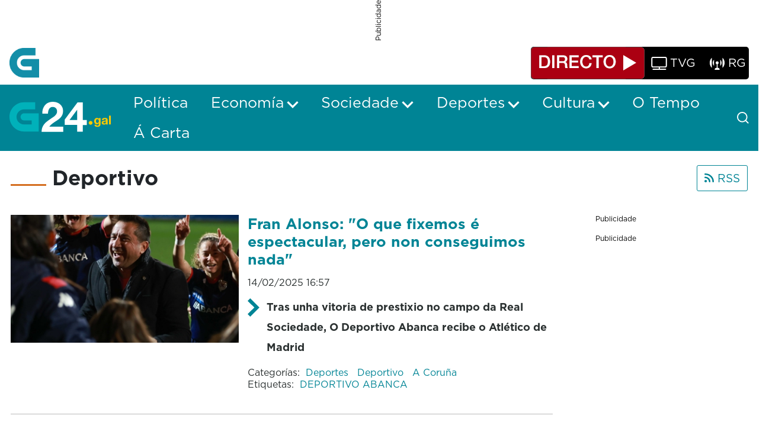

--- FILE ---
content_type: text/html;charset=UTF-8
request_url: https://www.g24.gal/gl/deportes/deportivo?p_p_id=com_liferay_asset_publisher_web_portlet_AssetPublisherPortlet_INSTANCE_mycq&p_p_lifecycle=0&p_p_state=normal&p_p_mode=view&_com_liferay_asset_publisher_web_portlet_AssetPublisherPortlet_INSTANCE_mycq_cur=39&_com_liferay_asset_publisher_web_portlet_AssetPublisherPortlet_INSTANCE_mycq_delta=10&p_r_p_resetCur=false&_com_liferay_asset_publisher_web_portlet_AssetPublisherPortlet_INSTANCE_mycq_cur=34
body_size: 33587
content:
































	
		
			<!DOCTYPE html>




























































<html class="ltr" dir="ltr" lang="gl-ES">

<head>
	<title>Deportivo - G24</title>

	<meta content="initial-scale=1.0, width=device-width" name="viewport" />
































<meta content="text/html; charset=UTF-8" http-equiv="content-type" />









<meta content="Toda a información sobre o Deportivo. As noticias, entrevistas, previas, crónicas e resumos do club coruñés" lang="gl-ES" name="description" /><meta content="Depor, Deportivo, Coruña, Riazor, Segunda División, Abanca,, fútbol, resultado, resumo, Álvaro García Diéguez, Lucas Pérez, Imanol Idiakez, Juan Carlos Escotet, blues" lang="gl-ES" name="keywords" />


<script type="importmap">{"imports":{"@clayui/breadcrumb":"/o/frontend-taglib-clay/__liferay__/exports/@clayui$breadcrumb.js","@clayui/form":"/o/frontend-taglib-clay/__liferay__/exports/@clayui$form.js","react-dom":"/o/frontend-js-react-web/__liferay__/exports/react-dom.js","@clayui/popover":"/o/frontend-taglib-clay/__liferay__/exports/@clayui$popover.js","@clayui/charts":"/o/frontend-taglib-clay/__liferay__/exports/@clayui$charts.js","@clayui/shared":"/o/frontend-taglib-clay/__liferay__/exports/@clayui$shared.js","@clayui/localized-input":"/o/frontend-taglib-clay/__liferay__/exports/@clayui$localized-input.js","@clayui/modal":"/o/frontend-taglib-clay/__liferay__/exports/@clayui$modal.js","@clayui/empty-state":"/o/frontend-taglib-clay/__liferay__/exports/@clayui$empty-state.js","@clayui/color-picker":"/o/frontend-taglib-clay/__liferay__/exports/@clayui$color-picker.js","@clayui/navigation-bar":"/o/frontend-taglib-clay/__liferay__/exports/@clayui$navigation-bar.js","react":"/o/frontend-js-react-web/__liferay__/exports/react.js","@clayui/pagination":"/o/frontend-taglib-clay/__liferay__/exports/@clayui$pagination.js","@clayui/icon":"/o/frontend-taglib-clay/__liferay__/exports/@clayui$icon.js","@clayui/table":"/o/frontend-taglib-clay/__liferay__/exports/@clayui$table.js","@clayui/autocomplete":"/o/frontend-taglib-clay/__liferay__/exports/@clayui$autocomplete.js","@clayui/slider":"/o/frontend-taglib-clay/__liferay__/exports/@clayui$slider.js","@clayui/management-toolbar":"/o/frontend-taglib-clay/__liferay__/exports/@clayui$management-toolbar.js","@clayui/multi-select":"/o/frontend-taglib-clay/__liferay__/exports/@clayui$multi-select.js","@clayui/nav":"/o/frontend-taglib-clay/__liferay__/exports/@clayui$nav.js","@clayui/time-picker":"/o/frontend-taglib-clay/__liferay__/exports/@clayui$time-picker.js","@clayui/provider":"/o/frontend-taglib-clay/__liferay__/exports/@clayui$provider.js","@clayui/upper-toolbar":"/o/frontend-taglib-clay/__liferay__/exports/@clayui$upper-toolbar.js","@clayui/loading-indicator":"/o/frontend-taglib-clay/__liferay__/exports/@clayui$loading-indicator.js","@clayui/panel":"/o/frontend-taglib-clay/__liferay__/exports/@clayui$panel.js","@clayui/drop-down":"/o/frontend-taglib-clay/__liferay__/exports/@clayui$drop-down.js","@clayui/list":"/o/frontend-taglib-clay/__liferay__/exports/@clayui$list.js","@clayui/date-picker":"/o/frontend-taglib-clay/__liferay__/exports/@clayui$date-picker.js","@clayui/label":"/o/frontend-taglib-clay/__liferay__/exports/@clayui$label.js","@clayui/data-provider":"/o/frontend-taglib-clay/__liferay__/exports/@clayui$data-provider.js","@liferay/frontend-js-api/data-set":"/o/frontend-js-dependencies-web/__liferay__/exports/@liferay$js-api$data-set.js","@clayui/core":"/o/frontend-taglib-clay/__liferay__/exports/@clayui$core.js","@liferay/language/":"/o/js/language/","@clayui/pagination-bar":"/o/frontend-taglib-clay/__liferay__/exports/@clayui$pagination-bar.js","@clayui/layout":"/o/frontend-taglib-clay/__liferay__/exports/@clayui$layout.js","@clayui/multi-step-nav":"/o/frontend-taglib-clay/__liferay__/exports/@clayui$multi-step-nav.js","@liferay/frontend-js-api":"/o/frontend-js-dependencies-web/__liferay__/exports/@liferay$js-api.js","@clayui/css":"/o/frontend-taglib-clay/__liferay__/exports/@clayui$css.js","@clayui/toolbar":"/o/frontend-taglib-clay/__liferay__/exports/@clayui$toolbar.js","@clayui/alert":"/o/frontend-taglib-clay/__liferay__/exports/@clayui$alert.js","@clayui/badge":"/o/frontend-taglib-clay/__liferay__/exports/@clayui$badge.js","@clayui/link":"/o/frontend-taglib-clay/__liferay__/exports/@clayui$link.js","@clayui/card":"/o/frontend-taglib-clay/__liferay__/exports/@clayui$card.js","@clayui/progress-bar":"/o/frontend-taglib-clay/__liferay__/exports/@clayui$progress-bar.js","@clayui/tooltip":"/o/frontend-taglib-clay/__liferay__/exports/@clayui$tooltip.js","@clayui/button":"/o/frontend-taglib-clay/__liferay__/exports/@clayui$button.js","@clayui/tabs":"/o/frontend-taglib-clay/__liferay__/exports/@clayui$tabs.js","@clayui/sticker":"/o/frontend-taglib-clay/__liferay__/exports/@clayui$sticker.js"},"scopes":{}}</script><script data-senna-track="temporary">var Liferay = window.Liferay || {};Liferay.Icons = Liferay.Icons || {};Liferay.Icons.controlPanelSpritemap = 'https://www.g24.gal/o/admin-theme/images/clay/icons.svg'; Liferay.Icons.spritemap = 'https://www.g24.gal/o/crtvg-base-theme/images/clay/icons.svg';</script>
<script data-senna-track="permanent" type="text/javascript">window.Liferay = window.Liferay || {}; window.Liferay.CSP = {nonce: ''};</script>
<link data-senna-track="temporary" href="https://www.g24.gal/deportes/deportivo" rel="canonical" />
<link data-senna-track="temporary" href="https://www.g24.gal/deportes/deportivo" hreflang="gl-ES" rel="alternate" />
<link data-senna-track="temporary" href="https://www.g24.gal/deportes/deportivo" hreflang="x-default" rel="alternate" />
<meta property="og:description" content="Toda a información sobre o Deportivo. As noticias, entrevistas, previas, crónicas e resumos do club coruñés">
<meta property="og:locale" content="gl_ES">
<meta property="og:locale:alternate" content="gl_ES">
<meta property="og:site_name" content="G24">
<meta property="og:title" content="Deportivo - G24">
<meta property="og:type" content="website">
<meta property="og:url" content="https://www.g24.gal/deportes/deportivo">


<link href="https://www.g24.gal/o/crtvg-base-theme/images/favicon.ico" rel="apple-touch-icon" />
<link href="https://www.g24.gal/o/crtvg-base-theme/images/favicon.ico" rel="icon" />



<link class="lfr-css-file" data-senna-track="temporary" href="https://www.g24.gal/o/crtvg-base-theme/css/clay.css?browserId=chrome&amp;themeId=crtvgbasetheme_WAR_crtvgbasetheme&amp;minifierType=css&amp;languageId=gl_ES&amp;t=1765437008000" id="liferayAUICSS" rel="stylesheet" type="text/css" />









	<link href="/combo?browserId=chrome&amp;minifierType=css&amp;themeId=crtvgbasetheme_WAR_crtvgbasetheme&amp;languageId=gl_ES&amp;com_liferay_asset_publisher_web_portlet_AssetPublisherPortlet_INSTANCE_crtvgRelatedNewsCategories:%2Fo%2Fasset-publisher-web%2Fcss%2Fmain.css&amp;com_liferay_journal_content_web_portlet_JournalContentPortlet_INSTANCE_crtvgFooterAdContent:%2Fo%2Fjournal-content-web%2Fcss%2Fmain.css&amp;com_liferay_portal_search_web_search_bar_portlet_SearchBarPortlet_INSTANCE_crtvMainSearchbar:%2Fo%2Fportal-search-web%2Fcss%2Fmain.css&amp;com_liferay_product_navigation_product_menu_web_portlet_ProductMenuPortlet:%2Fo%2Fproduct-navigation-product-menu-web%2Fcss%2Fmain.css&amp;com_liferay_product_navigation_user_personal_bar_web_portlet_ProductNavigationUserPersonalBarPortlet:%2Fo%2Fproduct-navigation-user-personal-bar-web%2Fcss%2Fmain.css&amp;com_liferay_segments_experiment_web_internal_portlet_SegmentsExperimentPortlet:%2Fo%2Fsegments-experiment-web%2Fcss%2Fmain.css&amp;com_liferay_site_navigation_menu_web_portlet_SiteNavigationMenuPortlet:%2Fo%2Fsite-navigation-menu-web%2Fcss%2Fmain.css&amp;t=1765437008000" rel="stylesheet" type="text/css"
 data-senna-track="temporary" id="50586296" />








<script type="text/javascript" data-senna-track="temporary">
	// <![CDATA[
		var Liferay = Liferay || {};

		Liferay.Browser = {
			acceptsGzip: function() {
				return true;
			},

			

			getMajorVersion: function() {
				return 131.0;
			},

			getRevision: function() {
				return '537.36';
			},
			getVersion: function() {
				return '131.0';
			},

			

			isAir: function() {
				return false;
			},
			isChrome: function() {
				return true;
			},
			isEdge: function() {
				return false;
			},
			isFirefox: function() {
				return false;
			},
			isGecko: function() {
				return true;
			},
			isIe: function() {
				return false;
			},
			isIphone: function() {
				return false;
			},
			isLinux: function() {
				return false;
			},
			isMac: function() {
				return true;
			},
			isMobile: function() {
				return false;
			},
			isMozilla: function() {
				return false;
			},
			isOpera: function() {
				return false;
			},
			isRtf: function() {
				return true;
			},
			isSafari: function() {
				return true;
			},
			isSun: function() {
				return false;
			},
			isWebKit: function() {
				return true;
			},
			isWindows: function() {
				return false;
			}
		};

		Liferay.Data = Liferay.Data || {};

		Liferay.Data.ICONS_INLINE_SVG = true;

		Liferay.Data.NAV_SELECTOR = '#navigation';

		Liferay.Data.NAV_SELECTOR_MOBILE = '#navigationCollapse';

		Liferay.Data.isCustomizationView = function() {
			return false;
		};

		Liferay.Data.notices = [
			
		];

		(function () {
			var available = {};

			var direction = {};

			

				available['gl_ES'] = 'galego\x20\x28España\x29';
				direction['gl_ES'] = 'ltr';

			

			Liferay.Language = {
				_cache: {},
				available,
				direction,
				get: function(key) {
					let value = Liferay.Language._cache[key];

					if (value === undefined) {
						value = key;
					}

					return value;
				}
			};
		})();

		var featureFlags = {"LPD-10964":false,"LPS-193884":false,"LPS-178642":false,"LPD-11253":false,"LPS-193005":false,"LPS-187284":false,"LPS-187285":false,"LPD-11377":false,"LPD-10562":false,"LPS-114786":false,"COMMERCE-8087":false,"LPD-13311":true,"LRAC-10757":false,"LPS-180090":false,"LPS-178052":false,"LPS-189856":false,"LPD-21414":false,"LPD-19465":false,"LPS-187436":false,"LPS-185892":false,"LPS-186620":false,"LPS-184404":false,"LPS-198183":false,"LPD-15729":false,"LPS-171364":false,"LPD-6378":false,"LPS-153714":false,"LPS-96845":false,"LPD-11848":false,"LPS-170670":false,"LPS-169981":false,"LPS-153839":false,"LPS-177027":false,"LPD-11003":false,"LPD-19843":false,"LPS-114700":false,"LPS-135430":false,"LPD-36053":false,"LPS-134060":false,"LPS-164563":false,"LPS-122920":false,"LPD-27222":false,"LPS-199086":false,"LPS-203351":false,"LPD-10588":false,"LPD-13778":true,"LPD-11313":false,"LPD-6368":false,"LPD-10701":false,"LPD-10703":false,"LPS-202104":false,"LPD-19955":false,"LPS-187142":false,"LPD-15596":false,"LPD-11232":false,"LPS-196935":true,"LPS-176691":false,"LPS-197909":false,"LPD-21636":false,"LPD-29516":false,"COMMERCE-8949":false,"LPD-25799":false,"LPD-11228":false,"LPD-30087":false,"LPS-153813":false,"LPS-174455":false,"LPD-17809":false,"COMMERCE-13024":false,"LPS-165482":false,"LPS-193551":false,"LPS-197477":false,"LPD-17965":false,"LPS-174816":false,"LPS-186360":false,"LPS-153332":false,"LPS-179669":false,"LPS-174417":false,"LPD-11147":false,"LPD-31212":false,"LPD-18221":false,"LPS-155284":false,"LRAC-15017":false,"LPD-19870":false,"LPS-200108":false,"LPS-159643":false,"LPS-161033":false,"LPS-164948":false,"LPS-188058":false,"LPS-129412":false,"LPD-24498":false,"LPD-21265":false,"LPS-169837":false,"LPD-20379":false,"LPD-20213":false};

		Liferay.FeatureFlags = Object.keys(featureFlags).reduce(
			(acc, key) => ({
				...acc, [key]: featureFlags[key] === 'true' || featureFlags[key] === true
			}), {}
		);

		Liferay.PortletKeys = {
			DOCUMENT_LIBRARY: 'com_liferay_document_library_web_portlet_DLPortlet',
			DYNAMIC_DATA_MAPPING: 'com_liferay_dynamic_data_mapping_web_portlet_DDMPortlet',
			ITEM_SELECTOR: 'com_liferay_item_selector_web_portlet_ItemSelectorPortlet'
		};

		Liferay.PropsValues = {
			JAVASCRIPT_SINGLE_PAGE_APPLICATION_TIMEOUT: 0,
			UPLOAD_SERVLET_REQUEST_IMPL_MAX_SIZE: 128849018880
		};

		Liferay.ThemeDisplay = {

			

			
				getLayoutId: function() {
					return '62';
				},

				

				getLayoutRelativeControlPanelURL: function() {
					return '/gl/group/guest/~/control_panel/manage?p_p_id=com_liferay_asset_publisher_web_portlet_AssetPublisherPortlet_INSTANCE_mycq';
				},

				getLayoutRelativeURL: function() {
					return '/gl/deportes/deportivo';
				},
				getLayoutURL: function() {
					return 'https://www.g24.gal/gl/deportes/deportivo';
				},
				getParentLayoutId: function() {
					return '11';
				},
				isControlPanel: function() {
					return false;
				},
				isPrivateLayout: function() {
					return 'false';
				},
				isVirtualLayout: function() {
					return false;
				},
			

			getBCP47LanguageId: function() {
				return 'gl-ES';
			},
			getCanonicalURL: function() {

				

				return 'https\x3a\x2f\x2fwww\x2eg24\x2egal\x2fdeportes\x2fdeportivo';
			},
			getCDNBaseURL: function() {
				return 'https://www.g24.gal';
			},
			getCDNDynamicResourcesHost: function() {
				return '';
			},
			getCDNHost: function() {
				return '';
			},
			getCompanyGroupId: function() {
				return '20123';
			},
			getCompanyId: function() {
				return '20097';
			},
			getDefaultLanguageId: function() {
				return 'gl_ES';
			},
			getDoAsUserIdEncoded: function() {
				return '';
			},
			getLanguageId: function() {
				return 'gl_ES';
			},
			getParentGroupId: function() {
				return '20121';
			},
			getPathContext: function() {
				return '';
			},
			getPathImage: function() {
				return '/image';
			},
			getPathJavaScript: function() {
				return '/o/frontend-js-web';
			},
			getPathMain: function() {
				return '/gl/c';
			},
			getPathThemeImages: function() {
				return 'https://www.g24.gal/o/crtvg-base-theme/images';
			},
			getPathThemeRoot: function() {
				return '/o/crtvg-base-theme';
			},
			getPlid: function() {
				return '74';
			},
			getPortalURL: function() {
				return 'https://www.g24.gal';
			},
			getRealUserId: function() {
				return '20102';
			},
			getRemoteAddr: function() {
				return '3.137.208.120';
			},
			getRemoteHost: function() {
				return '3.137.208.120';
			},
			getScopeGroupId: function() {
				return '20121';
			},
			getScopeGroupIdOrLiveGroupId: function() {
				return '20121';
			},
			getSessionId: function() {
				return '';
			},
			getSiteAdminURL: function() {
				return 'https://www.g24.gal/group/guest/~/control_panel/manage?p_p_lifecycle=0&p_p_state=maximized&p_p_mode=view';
			},
			getSiteGroupId: function() {
				return '20121';
			},
			getURLControlPanel: function() {
				return '/gl/group/control_panel?refererPlid=74';
			},
			getURLHome: function() {
				return 'https\x3a\x2f\x2fwww\x2eg24\x2egal\x2fweb\x2fguest';
			},
			getUserEmailAddress: function() {
				return '';
			},
			getUserId: function() {
				return '20102';
			},
			getUserName: function() {
				return '';
			},
			isAddSessionIdToURL: function() {
				return false;
			},
			isImpersonated: function() {
				return false;
			},
			isSignedIn: function() {
				return false;
			},

			isStagedPortlet: function() {
				
					
						return true;
					
					
			},

			isStateExclusive: function() {
				return false;
			},
			isStateMaximized: function() {
				return false;
			},
			isStatePopUp: function() {
				return false;
			}
		};

		var themeDisplay = Liferay.ThemeDisplay;

		Liferay.AUI = {

			

			getCombine: function() {
				return true;
			},
			getComboPath: function() {
				return '/combo/?browserId=chrome&minifierType=&languageId=gl_ES&t=1744179207524&';
			},
			getDateFormat: function() {
				return '%d/%m/%Y';
			},
			getEditorCKEditorPath: function() {
				return '/o/frontend-editor-ckeditor-web';
			},
			getFilter: function() {
				var filter = 'raw';

				
					
						filter = 'min';
					
					

				return filter;
			},
			getFilterConfig: function() {
				var instance = this;

				var filterConfig = null;

				if (!instance.getCombine()) {
					filterConfig = {
						replaceStr: '.js' + instance.getStaticResourceURLParams(),
						searchExp: '\\.js$'
					};
				}

				return filterConfig;
			},
			getJavaScriptRootPath: function() {
				return '/o/frontend-js-web';
			},
			getPortletRootPath: function() {
				return '/html/portlet';
			},
			getStaticResourceURLParams: function() {
				return '?browserId=chrome&minifierType=&languageId=gl_ES&t=1744179207524';
			}
		};

		Liferay.authToken = 'x8SkAIJx';

		

		Liferay.currentURL = '\x2fgl\x2fdeportes\x2fdeportivo\x3fp_p_id\x3dcom_liferay_asset_publisher_web_portlet_AssetPublisherPortlet_INSTANCE_mycq\x26p_p_lifecycle\x3d0\x26p_p_state\x3dnormal\x26p_p_mode\x3dview\x26_com_liferay_asset_publisher_web_portlet_AssetPublisherPortlet_INSTANCE_mycq_cur\x3d39\x26_com_liferay_asset_publisher_web_portlet_AssetPublisherPortlet_INSTANCE_mycq_delta\x3d10\x26p_r_p_resetCur\x3dfalse\x26_com_liferay_asset_publisher_web_portlet_AssetPublisherPortlet_INSTANCE_mycq_cur\x3d34';
		Liferay.currentURLEncoded = '\x252Fgl\x252Fdeportes\x252Fdeportivo\x253Fp_p_id\x253Dcom_liferay_asset_publisher_web_portlet_AssetPublisherPortlet_INSTANCE_mycq\x2526p_p_lifecycle\x253D0\x2526p_p_state\x253Dnormal\x2526p_p_mode\x253Dview\x2526_com_liferay_asset_publisher_web_portlet_AssetPublisherPortlet_INSTANCE_mycq_cur\x253D39\x2526_com_liferay_asset_publisher_web_portlet_AssetPublisherPortlet_INSTANCE_mycq_delta\x253D10\x2526p_r_p_resetCur\x253Dfalse\x2526_com_liferay_asset_publisher_web_portlet_AssetPublisherPortlet_INSTANCE_mycq_cur\x253D34';
	// ]]>
</script>

<script data-senna-track="temporary" type="text/javascript">window.__CONFIG__= {basePath: '',combine: true, defaultURLParams: null, explainResolutions: false, exposeGlobal: false, logLevel: 'warn', moduleType: 'module', namespace:'Liferay', nonce: '', reportMismatchedAnonymousModules: 'warn', resolvePath: '/o/js_resolve_modules', url: '/combo/?browserId=chrome&minifierType=js&languageId=gl_ES&t=1744179207524&', waitTimeout: 60000};</script><script data-senna-track="permanent" src="/o/frontend-js-loader-modules-extender/loader.js?&mac=9WaMmhziBCkScHZwrrVcOR7VZF4=&browserId=chrome&languageId=gl_ES&minifierType=js" type="text/javascript"></script><script data-senna-track="permanent" src="/combo?browserId=chrome&minifierType=js&languageId=gl_ES&t=1744179207524&/o/frontend-js-aui-web/aui/aui/aui-min.js&/o/frontend-js-aui-web/liferay/modules.js&/o/frontend-js-aui-web/liferay/aui_sandbox.js&/o/frontend-js-aui-web/aui/attribute-base/attribute-base-min.js&/o/frontend-js-aui-web/aui/attribute-complex/attribute-complex-min.js&/o/frontend-js-aui-web/aui/attribute-core/attribute-core-min.js&/o/frontend-js-aui-web/aui/attribute-observable/attribute-observable-min.js&/o/frontend-js-aui-web/aui/attribute-extras/attribute-extras-min.js&/o/frontend-js-aui-web/aui/event-custom-base/event-custom-base-min.js&/o/frontend-js-aui-web/aui/event-custom-complex/event-custom-complex-min.js&/o/frontend-js-aui-web/aui/oop/oop-min.js&/o/frontend-js-aui-web/aui/aui-base-lang/aui-base-lang-min.js&/o/frontend-js-aui-web/liferay/dependency.js&/o/frontend-js-aui-web/liferay/util.js&/o/oauth2-provider-web/js/liferay.js&/o/frontend-js-web/liferay/dom_task_runner.js&/o/frontend-js-web/liferay/events.js&/o/frontend-js-web/liferay/lazy_load.js&/o/frontend-js-web/liferay/liferay.js&/o/frontend-js-web/liferay/global.bundle.js&/o/frontend-js-web/liferay/portlet.js&/o/frontend-js-web/liferay/workflow.js" type="text/javascript"></script>
<script data-senna-track="temporary" type="text/javascript">window.Liferay = Liferay || {}; window.Liferay.OAuth2 = {getAuthorizeURL: function() {return 'https://www.g24.gal/o/oauth2/authorize';}, getBuiltInRedirectURL: function() {return 'https://www.g24.gal/o/oauth2/redirect';}, getIntrospectURL: function() { return 'https://www.g24.gal/o/oauth2/introspect';}, getTokenURL: function() {return 'https://www.g24.gal/o/oauth2/token';}, getUserAgentApplication: function(externalReferenceCode) {return Liferay.OAuth2._userAgentApplications[externalReferenceCode];}, _userAgentApplications: {}}</script><script data-senna-track="temporary" type="text/javascript">try {var MODULE_MAIN='contacts-web@5.0.61/index';var MODULE_PATH='/o/contacts-web';/**
 * SPDX-FileCopyrightText: (c) 2000 Liferay, Inc. https://liferay.com
 * SPDX-License-Identifier: LGPL-2.1-or-later OR LicenseRef-Liferay-DXP-EULA-2.0.0-2023-06
 */

(function () {
	AUI().applyConfig({
		groups: {
			contactscenter: {
				base: MODULE_PATH + '/js/legacy/',
				combine: Liferay.AUI.getCombine(),
				filter: Liferay.AUI.getFilterConfig(),
				modules: {
					'liferay-contacts-center': {
						path: 'main.js',
						requires: [
							'aui-io-plugin-deprecated',
							'aui-toolbar',
							'autocomplete-base',
							'datasource-io',
							'json-parse',
							'liferay-portlet-base',
							'liferay-util-window',
						],
					},
				},
				root: MODULE_PATH + '/js/legacy/',
			},
		},
	});
})();
} catch(error) {console.error(error);}try {var MODULE_MAIN='portal-workflow-kaleo-designer-web@5.0.137/index';var MODULE_PATH='/o/portal-workflow-kaleo-designer-web';/**
 * SPDX-FileCopyrightText: (c) 2000 Liferay, Inc. https://liferay.com
 * SPDX-License-Identifier: LGPL-2.1-or-later OR LicenseRef-Liferay-DXP-EULA-2.0.0-2023-06
 */

(function () {
	AUI().applyConfig({
		groups: {
			'kaleo-designer': {
				base: MODULE_PATH + '/designer/js/legacy/',
				combine: Liferay.AUI.getCombine(),
				filter: Liferay.AUI.getFilterConfig(),
				modules: {
					'liferay-kaleo-designer-autocomplete-util': {
						path: 'autocomplete_util.js',
						requires: ['autocomplete', 'autocomplete-highlighters'],
					},
					'liferay-kaleo-designer-definition-diagram-controller': {
						path: 'definition_diagram_controller.js',
						requires: [
							'liferay-kaleo-designer-field-normalizer',
							'liferay-kaleo-designer-utils',
						],
					},
					'liferay-kaleo-designer-dialogs': {
						path: 'dialogs.js',
						requires: ['liferay-util-window'],
					},
					'liferay-kaleo-designer-editors': {
						path: 'editors.js',
						requires: [
							'aui-ace-editor',
							'aui-ace-editor-mode-xml',
							'aui-base',
							'aui-datatype',
							'aui-node',
							'liferay-kaleo-designer-autocomplete-util',
							'liferay-kaleo-designer-utils',
						],
					},
					'liferay-kaleo-designer-field-normalizer': {
						path: 'field_normalizer.js',
						requires: ['liferay-kaleo-designer-remote-services'],
					},
					'liferay-kaleo-designer-nodes': {
						path: 'nodes.js',
						requires: [
							'aui-datatable',
							'aui-datatype',
							'aui-diagram-builder',
							'liferay-kaleo-designer-editors',
							'liferay-kaleo-designer-utils',
						],
					},
					'liferay-kaleo-designer-remote-services': {
						path: 'remote_services.js',
						requires: ['aui-io'],
					},
					'liferay-kaleo-designer-templates': {
						path: 'templates.js',
						requires: ['aui-tpl-snippets-deprecated'],
					},
					'liferay-kaleo-designer-utils': {
						path: 'utils.js',
						requires: [],
					},
					'liferay-kaleo-designer-xml-definition': {
						path: 'xml_definition.js',
						requires: [
							'aui-base',
							'aui-component',
							'dataschema-xml',
							'datatype-xml',
						],
					},
					'liferay-kaleo-designer-xml-definition-serializer': {
						path: 'xml_definition_serializer.js',
						requires: ['escape', 'liferay-kaleo-designer-xml-util'],
					},
					'liferay-kaleo-designer-xml-util': {
						path: 'xml_util.js',
						requires: ['aui-base'],
					},
					'liferay-portlet-kaleo-designer': {
						path: 'main.js',
						requires: [
							'aui-ace-editor',
							'aui-ace-editor-mode-xml',
							'aui-tpl-snippets-deprecated',
							'dataschema-xml',
							'datasource',
							'datatype-xml',
							'event-valuechange',
							'io-form',
							'liferay-kaleo-designer-autocomplete-util',
							'liferay-kaleo-designer-editors',
							'liferay-kaleo-designer-nodes',
							'liferay-kaleo-designer-remote-services',
							'liferay-kaleo-designer-utils',
							'liferay-kaleo-designer-xml-util',
							'liferay-util-window',
						],
					},
				},
				root: MODULE_PATH + '/designer/js/legacy/',
			},
		},
	});
})();
} catch(error) {console.error(error);}try {var MODULE_MAIN='dynamic-data-mapping-web@5.0.108/index';var MODULE_PATH='/o/dynamic-data-mapping-web';/**
 * SPDX-FileCopyrightText: (c) 2000 Liferay, Inc. https://liferay.com
 * SPDX-License-Identifier: LGPL-2.1-or-later OR LicenseRef-Liferay-DXP-EULA-2.0.0-2023-06
 */

(function () {
	const LiferayAUI = Liferay.AUI;

	AUI().applyConfig({
		groups: {
			ddm: {
				base: MODULE_PATH + '/js/legacy/',
				combine: Liferay.AUI.getCombine(),
				filter: LiferayAUI.getFilterConfig(),
				modules: {
					'liferay-ddm-form': {
						path: 'ddm_form.js',
						requires: [
							'aui-base',
							'aui-datatable',
							'aui-datatype',
							'aui-image-viewer',
							'aui-parse-content',
							'aui-set',
							'aui-sortable-list',
							'json',
							'liferay-form',
							'liferay-map-base',
							'liferay-translation-manager',
							'liferay-util-window',
						],
					},
					'liferay-portlet-dynamic-data-mapping': {
						condition: {
							trigger: 'liferay-document-library',
						},
						path: 'main.js',
						requires: [
							'arraysort',
							'aui-form-builder-deprecated',
							'aui-form-validator',
							'aui-map',
							'aui-text-unicode',
							'json',
							'liferay-menu',
							'liferay-translation-manager',
							'liferay-util-window',
							'text',
						],
					},
					'liferay-portlet-dynamic-data-mapping-custom-fields': {
						condition: {
							trigger: 'liferay-document-library',
						},
						path: 'custom_fields.js',
						requires: ['liferay-portlet-dynamic-data-mapping'],
					},
				},
				root: MODULE_PATH + '/js/legacy/',
			},
		},
	});
})();
} catch(error) {console.error(error);}try {var MODULE_MAIN='frontend-editor-alloyeditor-web@5.0.51/index';var MODULE_PATH='/o/frontend-editor-alloyeditor-web';/**
 * SPDX-FileCopyrightText: (c) 2000 Liferay, Inc. https://liferay.com
 * SPDX-License-Identifier: LGPL-2.1-or-later OR LicenseRef-Liferay-DXP-EULA-2.0.0-2023-06
 */

(function () {
	AUI().applyConfig({
		groups: {
			alloyeditor: {
				base: MODULE_PATH + '/js/legacy/',
				combine: Liferay.AUI.getCombine(),
				filter: Liferay.AUI.getFilterConfig(),
				modules: {
					'liferay-alloy-editor': {
						path: 'alloyeditor.js',
						requires: [
							'aui-component',
							'liferay-portlet-base',
							'timers',
						],
					},
					'liferay-alloy-editor-source': {
						path: 'alloyeditor_source.js',
						requires: [
							'aui-debounce',
							'liferay-fullscreen-source-editor',
							'liferay-source-editor',
							'plugin',
						],
					},
				},
				root: MODULE_PATH + '/js/legacy/',
			},
		},
	});
})();
} catch(error) {console.error(error);}try {var MODULE_MAIN='exportimport-web@5.0.92/index';var MODULE_PATH='/o/exportimport-web';/**
 * SPDX-FileCopyrightText: (c) 2000 Liferay, Inc. https://liferay.com
 * SPDX-License-Identifier: LGPL-2.1-or-later OR LicenseRef-Liferay-DXP-EULA-2.0.0-2023-06
 */

(function () {
	AUI().applyConfig({
		groups: {
			exportimportweb: {
				base: MODULE_PATH + '/js/legacy/',
				combine: Liferay.AUI.getCombine(),
				filter: Liferay.AUI.getFilterConfig(),
				modules: {
					'liferay-export-import-export-import': {
						path: 'main.js',
						requires: [
							'aui-datatype',
							'aui-dialog-iframe-deprecated',
							'aui-modal',
							'aui-parse-content',
							'aui-toggler',
							'liferay-portlet-base',
							'liferay-util-window',
						],
					},
				},
				root: MODULE_PATH + '/js/legacy/',
			},
		},
	});
})();
} catch(error) {console.error(error);}try {var MODULE_MAIN='@liferay/frontend-js-state-web@1.0.25/index';var MODULE_PATH='/o/frontend-js-state-web';/**
 * SPDX-FileCopyrightText: (c) 2000 Liferay, Inc. https://liferay.com
 * SPDX-License-Identifier: LGPL-2.1-or-later OR LicenseRef-Liferay-DXP-EULA-2.0.0-2023-06
 */

(function () {
	AUI().applyConfig({
		groups: {
			state: {

				// eslint-disable-next-line
				mainModule: MODULE_MAIN,
			},
		},
	});
})();
} catch(error) {console.error(error);}try {var MODULE_MAIN='@liferay/document-library-web@6.0.188/index';var MODULE_PATH='/o/document-library-web';/**
 * SPDX-FileCopyrightText: (c) 2000 Liferay, Inc. https://liferay.com
 * SPDX-License-Identifier: LGPL-2.1-or-later OR LicenseRef-Liferay-DXP-EULA-2.0.0-2023-06
 */

(function () {
	AUI().applyConfig({
		groups: {
			dl: {
				base: MODULE_PATH + '/js/legacy/',
				combine: Liferay.AUI.getCombine(),
				filter: Liferay.AUI.getFilterConfig(),
				modules: {
					'document-library-upload-component': {
						path: 'DocumentLibraryUpload.js',
						requires: [
							'aui-component',
							'aui-data-set-deprecated',
							'aui-overlay-manager-deprecated',
							'aui-overlay-mask-deprecated',
							'aui-parse-content',
							'aui-progressbar',
							'aui-template-deprecated',
							'liferay-search-container',
							'querystring-parse-simple',
							'uploader',
						],
					},
				},
				root: MODULE_PATH + '/js/legacy/',
			},
		},
	});
})();
} catch(error) {console.error(error);}try {var MODULE_MAIN='@liferay/frontend-js-react-web@5.0.45/index';var MODULE_PATH='/o/frontend-js-react-web';/**
 * SPDX-FileCopyrightText: (c) 2000 Liferay, Inc. https://liferay.com
 * SPDX-License-Identifier: LGPL-2.1-or-later OR LicenseRef-Liferay-DXP-EULA-2.0.0-2023-06
 */

(function () {
	AUI().applyConfig({
		groups: {
			react: {

				// eslint-disable-next-line
				mainModule: MODULE_MAIN,
			},
		},
	});
})();
} catch(error) {console.error(error);}try {var MODULE_MAIN='staging-processes-web@5.0.60/index';var MODULE_PATH='/o/staging-processes-web';/**
 * SPDX-FileCopyrightText: (c) 2000 Liferay, Inc. https://liferay.com
 * SPDX-License-Identifier: LGPL-2.1-or-later OR LicenseRef-Liferay-DXP-EULA-2.0.0-2023-06
 */

(function () {
	AUI().applyConfig({
		groups: {
			stagingprocessesweb: {
				base: MODULE_PATH + '/js/legacy/',
				combine: Liferay.AUI.getCombine(),
				filter: Liferay.AUI.getFilterConfig(),
				modules: {
					'liferay-staging-processes-export-import': {
						path: 'main.js',
						requires: [
							'aui-datatype',
							'aui-dialog-iframe-deprecated',
							'aui-modal',
							'aui-parse-content',
							'aui-toggler',
							'liferay-portlet-base',
							'liferay-util-window',
						],
					},
				},
				root: MODULE_PATH + '/js/legacy/',
			},
		},
	});
})();
} catch(error) {console.error(error);}try {var MODULE_MAIN='frontend-js-components-web@2.0.72/index';var MODULE_PATH='/o/frontend-js-components-web';/**
 * SPDX-FileCopyrightText: (c) 2000 Liferay, Inc. https://liferay.com
 * SPDX-License-Identifier: LGPL-2.1-or-later OR LicenseRef-Liferay-DXP-EULA-2.0.0-2023-06
 */

(function () {
	AUI().applyConfig({
		groups: {
			components: {

				// eslint-disable-next-line
				mainModule: MODULE_MAIN,
			},
		},
	});
})();
} catch(error) {console.error(error);}try {var MODULE_MAIN='portal-search-web@6.0.139/index';var MODULE_PATH='/o/portal-search-web';/**
 * SPDX-FileCopyrightText: (c) 2000 Liferay, Inc. https://liferay.com
 * SPDX-License-Identifier: LGPL-2.1-or-later OR LicenseRef-Liferay-DXP-EULA-2.0.0-2023-06
 */

(function () {
	AUI().applyConfig({
		groups: {
			search: {
				base: MODULE_PATH + '/js/',
				combine: Liferay.AUI.getCombine(),
				filter: Liferay.AUI.getFilterConfig(),
				modules: {
					'liferay-search-date-facet': {
						path: 'date_facet.js',
						requires: ['aui-form-validator'],
					},
				},
				root: MODULE_PATH + '/js/',
			},
		},
	});
})();
} catch(error) {console.error(error);}try {var MODULE_MAIN='calendar-web@5.0.98/index';var MODULE_PATH='/o/calendar-web';/**
 * SPDX-FileCopyrightText: (c) 2000 Liferay, Inc. https://liferay.com
 * SPDX-License-Identifier: LGPL-2.1-or-later OR LicenseRef-Liferay-DXP-EULA-2.0.0-2023-06
 */

(function () {
	AUI().applyConfig({
		groups: {
			calendar: {
				base: MODULE_PATH + '/js/legacy/',
				combine: Liferay.AUI.getCombine(),
				filter: Liferay.AUI.getFilterConfig(),
				modules: {
					'liferay-calendar-a11y': {
						path: 'calendar_a11y.js',
						requires: ['calendar'],
					},
					'liferay-calendar-container': {
						path: 'calendar_container.js',
						requires: [
							'aui-alert',
							'aui-base',
							'aui-component',
							'liferay-portlet-base',
						],
					},
					'liferay-calendar-date-picker-sanitizer': {
						path: 'date_picker_sanitizer.js',
						requires: ['aui-base'],
					},
					'liferay-calendar-interval-selector': {
						path: 'interval_selector.js',
						requires: ['aui-base', 'liferay-portlet-base'],
					},
					'liferay-calendar-interval-selector-scheduler-event-link': {
						path: 'interval_selector_scheduler_event_link.js',
						requires: ['aui-base', 'liferay-portlet-base'],
					},
					'liferay-calendar-list': {
						path: 'calendar_list.js',
						requires: [
							'aui-template-deprecated',
							'liferay-scheduler',
						],
					},
					'liferay-calendar-message-util': {
						path: 'message_util.js',
						requires: ['liferay-util-window'],
					},
					'liferay-calendar-recurrence-converter': {
						path: 'recurrence_converter.js',
						requires: [],
					},
					'liferay-calendar-recurrence-dialog': {
						path: 'recurrence.js',
						requires: [
							'aui-base',
							'liferay-calendar-recurrence-util',
						],
					},
					'liferay-calendar-recurrence-util': {
						path: 'recurrence_util.js',
						requires: ['aui-base', 'liferay-util-window'],
					},
					'liferay-calendar-reminders': {
						path: 'calendar_reminders.js',
						requires: ['aui-base'],
					},
					'liferay-calendar-remote-services': {
						path: 'remote_services.js',
						requires: [
							'aui-base',
							'aui-component',
							'liferay-calendar-util',
							'liferay-portlet-base',
						],
					},
					'liferay-calendar-session-listener': {
						path: 'session_listener.js',
						requires: ['aui-base', 'liferay-scheduler'],
					},
					'liferay-calendar-simple-color-picker': {
						path: 'simple_color_picker.js',
						requires: ['aui-base', 'aui-template-deprecated'],
					},
					'liferay-calendar-simple-menu': {
						path: 'simple_menu.js',
						requires: [
							'aui-base',
							'aui-template-deprecated',
							'event-outside',
							'event-touch',
							'widget-modality',
							'widget-position',
							'widget-position-align',
							'widget-position-constrain',
							'widget-stack',
							'widget-stdmod',
						],
					},
					'liferay-calendar-util': {
						path: 'calendar_util.js',
						requires: [
							'aui-datatype',
							'aui-io',
							'aui-scheduler',
							'aui-toolbar',
							'autocomplete',
							'autocomplete-highlighters',
						],
					},
					'liferay-scheduler': {
						path: 'scheduler.js',
						requires: [
							'async-queue',
							'aui-datatype',
							'aui-scheduler',
							'dd-plugin',
							'liferay-calendar-a11y',
							'liferay-calendar-message-util',
							'liferay-calendar-recurrence-converter',
							'liferay-calendar-recurrence-util',
							'liferay-calendar-util',
							'liferay-scheduler-event-recorder',
							'liferay-scheduler-models',
							'promise',
							'resize-plugin',
						],
					},
					'liferay-scheduler-event-recorder': {
						path: 'scheduler_event_recorder.js',
						requires: [
							'dd-plugin',
							'liferay-calendar-util',
							'resize-plugin',
						],
					},
					'liferay-scheduler-models': {
						path: 'scheduler_models.js',
						requires: [
							'aui-datatype',
							'dd-plugin',
							'liferay-calendar-util',
						],
					},
				},
				root: MODULE_PATH + '/js/legacy/',
			},
		},
	});
})();
} catch(error) {console.error(error);}</script>




<script type="text/javascript" data-senna-track="temporary">
	// <![CDATA[
		
			
				
		

		
	// ]]>
</script>





	
		

			

			
		
		



	
		

			

			
		
		



	
		

			

			
		
	












	













	
				<link data-senna-track="temporary" href="https://www.g24.gal/gl/deportes/deportivo/-/asset_publisher/mycq/rss?_com_liferay_asset_publisher_web_portlet_AssetPublisherPortlet_INSTANCE_mycq_priv_r_p_delta=10&amp;_com_liferay_asset_publisher_web_portlet_AssetPublisherPortlet_INSTANCE_mycq_priv_r_p_cur=39&amp;_com_liferay_asset_publisher_web_portlet_AssetPublisherPortlet_INSTANCE_mycq_priv_r_p_cur=34" rel="alternate" title="RSS" type="application/rss+xml" />
			









<link class="lfr-css-file" data-senna-track="temporary" href="https://www.g24.gal/o/crtvg-base-theme/css/main.css?browserId=chrome&amp;themeId=crtvgbasetheme_WAR_crtvgbasetheme&amp;minifierType=css&amp;languageId=gl_ES&amp;t=1765437008000" id="liferayThemeCSS" rel="stylesheet" type="text/css" />








	<style data-senna-track="temporary" type="text/css">

		

			

		

			

		

			

		

			

		

			

		

			

		

			

		

			

		

			

				

					

#p_p_id_com_liferay_portal_search_web_search_bar_portlet_SearchBarPortlet_INSTANCE_crtvMainSearchbar_ .portlet-content {

}




				

			

		

			

		

			

		

			

		

			

		

			

		

			

				

					

#p_p_id_com_liferay_site_navigation_menu_web_portlet_SiteNavigationMenuPortlet_INSTANCE_crtvgPolicyFooterNavMenu_ .portlet-content {
background-color: 000000
}




				

			

		

	</style>


<style data-senna-track="temporary" type="text/css">
</style>
<link data-senna-track="temporary" href="/o/layout-common-styles/main.css?plid=74&segmentsExperienceId=11867427&t=1724843699133" rel="stylesheet" type="text/css"><script type="module">
import {init} from '/o/frontend-js-spa-web/__liferay__/index.js';
{
init({"navigationExceptionSelectors":":not([target=\"_blank\"]):not([data-senna-off]):not([data-resource-href]):not([data-cke-saved-href]):not([data-cke-saved-href])","cacheExpirationTime":-1,"clearScreensCache":true,"portletsBlacklist":["com_liferay_login_web_portlet_CreateAccountPortlet","com_liferay_site_navigation_directory_web_portlet_SitesDirectoryPortlet","com_liferay_nested_portlets_web_portlet_NestedPortletsPortlet","com_liferay_questions_web_internal_portlet_QuestionsPortlet","com_liferay_account_admin_web_internal_portlet_AccountUsersRegistrationPortlet","com_liferay_login_web_portlet_ForgotPasswordPortlet","com_liferay_portal_language_override_web_internal_portlet_PLOPortlet","com_liferay_login_web_portlet_LoginPortlet","com_liferay_login_web_portlet_FastLoginPortlet"],"excludedTargetPortlets":["com_liferay_users_admin_web_portlet_UsersAdminPortlet","com_liferay_server_admin_web_portlet_ServerAdminPortlet"],"validStatusCodes":[221,490,494,499,491,492,493,495,220],"debugEnabled":false,"loginRedirect":"","excludedPaths":["/c/document_library","/documents","/image"],"userNotification":{"message":"It looks like this is taking longer than expected.","title":"Vaites","timeout":30000},"requestTimeout":0});
}

</script>









<script type="text/javascript" data-senna-track="temporary">
	if (window.Analytics) {
		window._com_liferay_document_library_analytics_isViewFileEntry = false;
	}
</script>

<script type="text/javascript">
Liferay.on(
	'ddmFieldBlur', function(event) {
		if (window.Analytics) {
			Analytics.send(
				'fieldBlurred',
				'Form',
				{
					fieldName: event.fieldName,
					focusDuration: event.focusDuration,
					formId: event.formId,
					formPageTitle: event.formPageTitle,
					page: event.page,
					title: event.title
				}
			);
		}
	}
);

Liferay.on(
	'ddmFieldFocus', function(event) {
		if (window.Analytics) {
			Analytics.send(
				'fieldFocused',
				'Form',
				{
					fieldName: event.fieldName,
					formId: event.formId,
					formPageTitle: event.formPageTitle,
					page: event.page,
					title:event.title
				}
			);
		}
	}
);

Liferay.on(
	'ddmFormPageShow', function(event) {
		if (window.Analytics) {
			Analytics.send(
				'pageViewed',
				'Form',
				{
					formId: event.formId,
					formPageTitle: event.formPageTitle,
					page: event.page,
					title: event.title
				}
			);
		}
	}
);

Liferay.on(
	'ddmFormSubmit', function(event) {
		if (window.Analytics) {
			Analytics.send(
				'formSubmitted',
				'Form',
				{
					formId: event.formId,
					title: event.title
				}
			);
		}
	}
);

Liferay.on(
	'ddmFormView', function(event) {
		if (window.Analytics) {
			Analytics.send(
				'formViewed',
				'Form',
				{
					formId: event.formId,
					title: event.title
				}
			);
		}
	}
);

</script><script>

</script>

























	
	<!-- Cookies -->

	<script data-senna-track="temporary" type="text/javascript" src="/o/crtvg-base-theme/jwplayer-8.36.6/js/jquery-2.1.1.min.js"></script>
	<script data-senna-track="temporary" type="text/javascript" src="/o/crtvg-base-theme/jwplayer-8.36.6/jwplayer.js"></script>
	<script data-senna-track="temporary" type="text/javascript" src="/o/crtvg-base-theme/jwplayer-8.36.6/jwplayer-key.js"></script>

	<script data-senna-track="temporary" src="https://ced.sascdn.com/tag/774/smart.js" type="application/javascript" async></script>

	<script data-senna-track="temporary" src="https://www.g24.gal/o/crtvg-base-theme/js/CRTVGModule.js" type="text/javascript"></script>
	<script data-senna-track="temporary" src="https://www.g24.gal/o/crtvg-base-theme/js/CRTVGJwplayer.js" type="text/javascript"></script>
	<script data-senna-track="temporary" src="https://www.g24.gal/o/crtvg-base-theme/js/CRTVGSections.js" type="text/javascript"></script>
	<script data-senna-track="temporary" src="https://www.g24.gal/o/crtvg-base-theme/js/CRTVGAdds.js" type="text/javascript"></script>
	<script data-senna-track="temporary" src="https://www.g24.gal/o/crtvg-base-theme/js/CRTVGContent.js" type="text/javascript"></script>
	<script data-senna-track="temporary" src="https://www.g24.gal/o/crtvg-base-theme/js/CRTVGCookiesModule.js" type="text/javascript"></script>
	<script data-senna-track="temporary" src="https://www.g24.gal/o/crtvg-base-theme/js/CRTVGAutoRefreshModule.js" type="text/javascript"></script>

	<script data-senna-track="temporary" src="https://cdn.onesignal.com/sdks/OneSignalSDK.js" async=""></script>


    <!-- Google Tag Manager -->
		<script>(function(w,d,s,l,i){w[l]=w[l]||[];w[l].push({'gtm.start':
		new Date().getTime(),event:'gtm.js'});var f=d.getElementsByTagName(s)[0],
		j=d.createElement(s),dl=l!='dataLayer'?'&l='+l:'';j.async=true;j.src=
		'https://www.googletagmanager.com/gtm.js?id='+i+dl;f.parentNode.insertBefore(j,f);
		})(window,document,'script','dataLayer','GTM-K3XWFC6');</script>
	<!-- End Google Tag Manager -->

	<link rel="apple-touch-icon" href="https://www.g24.gal/o/crtvg-base-theme/images/ios-icon/logo-crtvg-ios.png" />
	<link rel="apple-touch-icon-precomposed" href="https://www.g24.gal/o/crtvg-base-theme/images/ios-icon/logo-crtvg-ios.png" />
	<link rel="apple-touch-icon" sizes="57x57" href="https://www.g24.gal/o/crtvg-base-theme/images/ios-icon/logo-crtvg-ios-57.png" />
	<link rel="apple-touch-icon" sizes="60x60" href="https://www.g24.gal/o/crtvg-base-theme/images/ios-icon/logo-crtvg-ios-60.png" />
	<link rel="apple-touch-icon" sizes="72x72" href="https://www.g24.gal/o/crtvg-base-theme/images/ios-icon/logo-crtvg-ios-72.png" />
	<link rel="apple-touch-icon" sizes="76x76" href="https://www.g24.gal/o/crtvg-base-theme/images/ios-icon/logo-crtvg-ios-76.png" />
	<link rel="apple-touch-icon" sizes="114x114" href="https://www.g24.gal/o/crtvg-base-theme/images/ios-icon/logo-crtvg-ios-114.png" />
	<link rel="apple-touch-icon" sizes="120x120" href="https://www.g24.gal/o/crtvg-base-theme/images/ios-icon/logo-crtvg-ios-120.png" />
	<link rel="apple-touch-icon" sizes="128x128" href="https://www.g24.gal/o/crtvg-base-theme/images/ios-icon/logo-crtvg-ios-128.png" />
	<link rel="apple-touch-icon" sizes="144x144" href="https://www.g24.gal/o/crtvg-base-theme/images/ios-icon/logo-crtvg-ios-144.png" />
	<link rel="apple-touch-icon" sizes="152x152" href="https://www.g24.gal/o/crtvg-base-theme/images/ios-icon/logo-crtvg-ios-152.png" />
	<link rel="apple-touch-icon" sizes="167x167" href="https://www.g24.gal/o/crtvg-base-theme/images/ios-icon/logo-crtvg-ios-167.png" />
	<link rel="apple-touch-icon" sizes="180x180" href="https://www.g24.gal/o/crtvg-base-theme/images/ios-icon/logo-crtvg-ios.png" />

	<script async src='https://securepubads.g.doubleclick.net/tag/js/gpt.js'></script>
	<script>
		window.googletag = window.googletag || { cmd: [] };

		// GPT ad slots
		var anchorSlot;

		googletag.cmd.push(function () {
			var mpu_normal_desktop = googletag.sizeMapping()
					.addSize([768, 200], [[300, 250]])
					.addSize([0, 0], [])
					.build();

			var mpu_normal_movil = googletag.sizeMapping()
					.addSize([768, 200], [])
					.addSize([0, 0], [[300, 250]])
					.build();
			var mpu_grande = googletag.sizeMapping()
					.addSize([0, 0], [[300, 600]])
					.addSize([768, 200], [])
					.build();

			var top_desktop = googletag.sizeMapping()
					.addSize([1024, 200], [[970, 90], [728, 90]])
					.addSize([768, 200], [[728, 90]])
					.addSize([0, 0], [])
					.build();

			var top_billboard = googletag.sizeMapping()
					.addSize([1024, 200], [[970, 250]])
					.addSize([0, 0], [])
					.build();

			var top_movil = googletag.sizeMapping()
					.addSize([768, 200], [])
					.addSize([0, 0], [[320, 100], [320, 50]])
					.build();


			if (window.screen.width < 450) {
				anchorSlot = googletag.defineOutOfPageSlot(
						'/22526134856/crtvg/sticky', googletag.enums.OutOfPageFormat.BOTTOM_ANCHOR);
				if (anchorSlot) {
					anchorSlot
							.setTargeting('formato', 'sticky')
							.addService(googletag.pubads());
				}
			}


			googletag.defineSlot('/22526134856/crtvg/right1', [[300, 250]], 'div-crtvg-right1')
					.defineSizeMapping(mpu_normal_desktop)
					.addService(googletag.pubads());
			googletag.defineSlot('/22526134856/crtvg/right2', [[300, 250]], 'div-crtvg-right2')
					.defineSizeMapping(mpu_normal_desktop)
					.addService(googletag.pubads());
			googletag.defineSlot('/22526134856/crtvg/right3', [[300, 250]], 'div-crtvg-right3')
					.defineSizeMapping(mpu_normal_desktop)
					.addService(googletag.pubads());
			googletag.defineSlot('/22526134856/crtvg/right4', [[300, 250]], 'div-crtvg-right4')
					.defineSizeMapping(mpu_normal_desktop)
					.addService(googletag.pubads());
			googletag.defineSlot('/22526134856/crtvg/mright1', [[300, 600]], 'div-crtvg-mright1')
					.defineSizeMapping(mpu_grande)
					.addService(googletag.pubads());
			googletag.defineSlot('/22526134856/crtvg/mright2', [[300, 250]], 'div-crtvg-mright2')
					.defineSizeMapping(mpu_normal_movil)
					.addService(googletag.pubads());
			googletag.defineSlot('/22526134856/crtvg/center1', [[300, 250]], 'div-crtvg-center1')
					.defineSizeMapping(mpu_normal_desktop)
					.addService(googletag.pubads());
			googletag.defineSlot('/22526134856/crtvg/top1', [[970, 250]], 'div-crtvg-top1')
					.defineSizeMapping(top_billboard)
					.addService(googletag.pubads());
			googletag.defineSlot('/22526134856/crtvg/top2', [[728, 90], [970, 90]], 'div-crtvg-top2')
					.defineSizeMapping(top_desktop)
					.addService(googletag.pubads());
			googletag.defineSlot('/22526134856/crtvg/mtop1', [[320, 50]], 'div-crtvg-mtop1')
					.defineSizeMapping(top_movil)
					.addService(googletag.pubads());
			googletag.defineSlot('/22526134856/crtvg/mcenter1', [[300, 600]], 'div-crtvg-mcenter1')
					.defineSizeMapping(mpu_grande)
					.addService(googletag.pubads());
			googletag.defineSlot('/22526134856/crtvg/mcenter2', [[300, 250]], 'div-crtvg-mcenter2')
					.defineSizeMapping(mpu_normal_movil)
					.addService(googletag.pubads());
			googletag.defineSlot('/22526134856/crtvg/mcenter3', [[300, 600]], 'div-crtvg-mcenter3')
					.defineSizeMapping(mpu_grande)
					.addService(googletag.pubads());
			googletag.defineSlot('/22526134856/crtvg/mcenter4', [[300, 250]], 'div-crtvg-mcenter4')
					.defineSizeMapping(mpu_normal_movil)
					.addService(googletag.pubads());


			googletag.pubads().enableSingleRequest();
			googletag.pubads().setTargeting('domain', ['g24.gal']);
			googletag.pubads().disableInitialLoad();
			googletag.enableServices();
		});
	</script>

		<link rel="manifest" href="https://www.g24.gal/manifest.json">
		
	<script>"use strict";function _typeof(t){return(_typeof="function"==typeof Symbol&&"symbol"==typeof Symbol.iterator?function(t){return typeof t}:function(t){return t&&"function"==typeof Symbol&&t.constructor===Symbol&&t!==Symbol.prototype?"symbol":typeof t})(t)}!function(){var t=function(){var t,e,o=[],n=window,r=n;for(;r;){try{if(r.frames.__tcfapiLocator){t=r;break}}catch(t){}if(r===n.top)break;r=r.parent}t||(!function t(){var e=n.document,o=!!n.frames.__tcfapiLocator;if(!o)if(e.body){var r=e.createElement("iframe");r.style.cssText="display:none",r.name="__tcfapiLocator",e.body.appendChild(r)}else setTimeout(t,5);return!o}(),n.__tcfapi=function(){for(var t=arguments.length,n=new Array(t),r=0;r<t;r++)n[r]=arguments[r];if(!n.length)return o;"setGdprApplies"===n[0]?n.length>3&&2===parseInt(n[1],10)&&"boolean"==typeof n[3]&&(e=n[3],"function"==typeof n[2]&&n[2]("set",!0)):"ping"===n[0]?"function"==typeof n[2]&&n[2]({gdprApplies:e,cmpLoaded:!1,cmpStatus:"stub"}):o.push(n)},n.addEventListener("message",(function(t){var e="string"==typeof t.data,o={};if(e)try{o=JSON.parse(t.data)}catch(t){}else o=t.data;var n="object"===_typeof(o)&&null!==o?o.__tcfapiCall:null;n&&window.__tcfapi(n.command,n.version,(function(o,r){var a={__tcfapiReturn:{returnValue:o,success:r,callId:n.callId}};t&&t.source&&t.source.postMessage&&t.source.postMessage(e?JSON.stringify(a):a,"*")}),n.parameter)}),!1))};"undefined"!=typeof module?module.exports=t:t()}();</script>
	<script>
	    window._sp_queue = [];
	    window._sp_ = {
	        config: {
	            accountId: 2014,
	            baseEndpoint: 'https://cdn.privacy-mgmt.com',
	            propertyHref: 'https://g24.gal',
	            gdpr: { },
	            events: {
	                onMessageReady: function() {
	                    console.log('[event] onMessageReady', arguments);
	                },
	                onMessageReceiveData: function() {
	                    console.log('[event] onMessageReceiveData', arguments);
	                },
	                onSPPMObjectReady: function() {
	                    console.log('[event] onSPPMObjectReady', arguments);
	                },
	                onSPReady: function() {
	                    console.log('[event] onSPReady', arguments);
	                },
	                onError: function() {
	                    console.log('[event] onError', arguments);
	                },
	                onMessageChoiceSelect: function() {
	                    console.log('[event] onMessageChoiceSelect', arguments);
	                },
	                onConsentReady: function(consentUUID, euconsent) {
	                    console.log('[event] onConsentReady', arguments);
	                },
	                onPrivacyManagerAction: function() {
	                    console.log('[event] onPrivacyManagerAction', arguments);
	                },
	                onPMCancel: function() {
	                    console.log('[event] onPMCancel', arguments);
	                }
	            }
	        }
	    }
	</script>
	<script src='https://cdn.privacy-mgmt.com/unified/wrapperMessagingWithoutDetection.js' async></script>
    

</head>


<body class="chrome controls-visible  yui3-skin-sam guest-site signed-out public-page site ">
<!-- Google Tag Manager (noscript) -->
<noscript><iframe src="https://www.googletagmanager.com/ns.html?id=GTM-K3XWFC6"
height="0" width="0" style="display:none;visibility:hidden"></iframe></noscript>
<!-- End Google Tag Manager (noscript) -->

<div id="fb-root"></div>
<script async defer crossorigin="anonymous" src="https://connect.facebook.net/es_ES/sdk.js#xfbml=1&version=v12.0" nonce="Exkx42Ys"></script>














































	<nav aria-label="Enlaces rápidos" class="bg-dark cadmin quick-access-nav text-center text-white" id="smrj_quickAccessNav">
		
			
				<a class="d-block p-2 sr-only sr-only-focusable text-reset" href="#main-content">
		Skip to Main Content
	</a>
			
			
	</nav>











































































<div class="d-flex flex-column flex-fill position-relative" id="wrapper">


<a id="mobile-go-to-top" href="javascript:CRTVGSections.goToTop()" class="mobile-go-to-top-container d-none">
    <span class="d-block">
        































<div id="" name="" class="crtvg-regular-icon" style="fill:currentColor">
	
		
			<svg role="img" aria-label="go to top" focusable="false" class="" aria-hidden="false">
				<use xlink:href="https://www.g24.gal/o/crtvg-base-theme/images/icons/sprite.svg#down-arrow" aria-hidden="true"></use>
			</svg>
		
		
</div>    </span>
</a>
<header id="banner" role="banner">
    <div class="container-fluid ad-container d-flex">
    <div class="ad-container-content">
        





































































	

	<div class="portlet-boundary portlet-boundary_com_liferay_journal_content_web_portlet_JournalContentPortlet_  portlet-static portlet-static-end portlet-decorate portlet-journal-content " id="p_p_id_com_liferay_journal_content_web_portlet_JournalContentPortlet_INSTANCE_crtvgHeaderAdContent_">
		<span id="p_com_liferay_journal_content_web_portlet_JournalContentPortlet_INSTANCE_crtvgHeaderAdContent"></span>




	

	
		
			


































	
		
<section class="portlet" id="portlet_com_liferay_journal_content_web_portlet_JournalContentPortlet_INSTANCE_crtvgHeaderAdContent">


	<div class="portlet-content">
		
		
		

			<div class="autofit-float autofit-row portlet-header">


					<div class="autofit-col autofit-col-end">
						<div class="autofit-section">
							<div class="visible-interaction">

	

	
</div>
						</div>
					</div>
			</div>

		
			<div class=" portlet-content-container">
				


	<div class="portlet-body">



	
		
			
				
					







































	

	








	

				

				
					
						


	

		
































	
	
		
			
			
				
					
					
					
					

						

						<div class="" data-fragments-editor-item-id="20132-1082403" data-fragments-editor-item-type="fragments-editor-mapped-item" >
							
























	
	
	
		<div class="journal-content-article " data-analytics-asset-id="1082401" data-analytics-asset-title="div-crtvg-top1" data-analytics-asset-type="web-content" data-analytics-web-content-resource-pk="1082403">
			

			


<div class="crtvg-ads sideways">
    <div class="crtvg-ads-item">
        <span class="crtvg-ad-title">Publicidade</span>
        <div id='div-crtvg-top1'>
            <script>
                Liferay.on('allPortletsReady', function () {
                    googletag.cmd.push(function() { 
                        googletag.display('div-crtvg-top1');
                    });
                });
            </script>
        </div>
            <div id='div-crtvg-mtop1'>
                <script>
                    Liferay.on('allPortletsReady', function () {
                        googletag.cmd.push(function() { 
                            googletag.display('div-crtvg-mtop1');
                        });
                    });
                </script>
            </div>
	</div>
</div>

			
		</div>

		

	



						</div>
					
				
			
		
	




	

	

	

	

	




	
	
					
				
			
		
	
	


	</div>

			</div>
		
	</div>
</section>
	

		
		







	</div>






    </div>
</div><div id="pre-header" class="container-fluid d-none d-lg-flex">

    <div class="container d-flex align-items-center justify-content-between">

        <a href="http://www.crtvg.gal/" target="_blank">
            <img class="crtvg-logo" src="https://www.g24.gal/o/crtvg-base-theme/images/logo/csag_verde_8x.png" alt="CSAG" />
        </a>
        
        <div id="crtvg-direct-desktop-container">
            <div class="crtvg-direct" id="crtvg-direct">
                  <img src="https://www.g24.gal/o/crtvg-base-theme/images/logo/directo.png" class="main-icon" alt="En directo, a continuaci&oacute;n dous enlaces para Televisi&oacute;n de Galicia e Radio de Galicia." />
                
                
				  <a href="https://www.agalega.gal/videos/category/11998-directos" class="option" target="_blank">
































<div id="" name="" class="crtvg-regular-icon" style="fill:currentColor">
	
		
			<svg role="img" aria-label="" focusable="false" class="option-icon" aria-hidden="true">
				<use xlink:href="https://www.g24.gal/o/crtvg-base-theme/images/icons/sprite.svg#tv" aria-hidden="true"></use>
			</svg>
		
		
</div>                    <span>TVG</span>
                </a>


				   <a href="https://www.agalegaaudio.gal/videos/category/12478-directos" class="option" target="_blank">

































<div id="" name="" class="crtvg-regular-icon" style="fill:currentColor">
	
		
			<svg role="img" aria-label="" focusable="false" class="option-icon" aria-hidden="true">
				<use xlink:href="https://www.g24.gal/o/crtvg-base-theme/images/icons/sprite.svg#radio" aria-hidden="true"></use>
			</svg>
		
		
</div>                    <span>RG</span>
                </a>

            </div>
        </div>
        
    </div>
    
</div><div id="main-header" class="container-fluid">

    <div class="container main-header-container">

        <div aria-level="1" class="site-title" role="heading">
            <a class="logo custom-logo" href="https://www.g24.gal/gl" title="Ir para G24">
                <img class="site-logo" alt="" height="112" src="https://www.g24.gal/o/crtvg-base-theme/images/logo/header_logo.png" />
            </a>
        </div>
    
        <div id="navigation-desktop-container" class="d-none d-lg-block">
<nav class="sort-pages modify-pages" id="navigation" role="navigation">

	<ul aria-label="Páxinas do sitio web" class="row d-flex site-pages p-0" role="menubar">






			<li class=" site-page col-auto" id="layout_5" role="presentation"  >



				<div class="site-page-actions-wrapper">
					<a aria-labelledby="layout_5"  href="https://www.g24.gal/gl/politica"  role="menuitem">
						<span>Política</span>
					</a>
				</div>
				

			</li>






			<li class=" site-page col-auto" id="layout_7" role="presentation" onmouseover="javascript:CRTVGModule.applyForBreakpoint('lg', 'ge', CRTVGSections.displayChildNavBar, [this]);" onmouseout="javascript:CRTVGModule.applyForBreakpoint('lg', 'ge', CRTVGSections.hideChildNavBar, [this]);">



				<div class="site-page-actions-wrapper">
					<a aria-labelledby="layout_7"  href="https://www.g24.gal/gl/economia"  role="menuitem">
						<span>Economía</span>
					</a>
						<a class="d-block site-page-toggle-subpages" href="javascript:CRTVGSections.toggleChildNavBar(CRTVGModule.getElementBySelector('#layout_7'))">
































<div id="" name="" class="crtvg-regular-icon" style="fill:currentColor">
	
		
			<svg role="img" aria-label="" focusable="false" class="" aria-hidden="true">
				<use xlink:href="https://www.g24.gal/o/crtvg-base-theme/images/icons/sprite.svg#down-arrow" aria-hidden="true"></use>
			</svg>
		
		
</div>						</a>
				</div>
				



					<ul class="site-sub-pages small-column row flex-column d-none" data-parent-nav-item="layout_7" style="color:;">




								<li class=" site-sub-page col-auto" id="layout_144" role="presentation">

									<a aria-labelledby="layout_144"  href="https://www.g24.gal/gl/empresa-e-laboral"  role="menuitem">
										<span>Empresa e Laboral</span>
									</a>

								</li>





								<li class=" site-sub-page col-auto" id="layout_146" role="presentation">

									<a aria-labelledby="layout_146"  href="https://www.g24.gal/gl/enerxia-e-consumo"  role="menuitem">
										<span>Enerxía e Consumo</span>
									</a>

								</li>





								<li class=" site-sub-page col-auto" id="layout_142" role="presentation">

									<a aria-labelledby="layout_142"  href="https://www.g24.gal/gl/agro-e-mar"  role="menuitem">
										<span>Agro e Mar</span>
									</a>

								</li>





								<li class=" site-sub-page col-auto" id="layout_140" role="presentation">

									<a aria-labelledby="layout_140"  href="https://www.g24.gal/gl/mobilidade"  role="menuitem">
										<span>Mobilidade</span>
									</a>

								</li>

					</ul>

			</li>






			<li class=" site-page col-auto" id="layout_9" role="presentation" onmouseover="javascript:CRTVGModule.applyForBreakpoint('lg', 'ge', CRTVGSections.displayChildNavBar, [this]);" onmouseout="javascript:CRTVGModule.applyForBreakpoint('lg', 'ge', CRTVGSections.hideChildNavBar, [this]);">



				<div class="site-page-actions-wrapper">
					<a aria-labelledby="layout_9"  href="https://www.g24.gal/gl/sociedade"  role="menuitem">
						<span>Sociedade</span>
					</a>
						<a class="d-block site-page-toggle-subpages" href="javascript:CRTVGSections.toggleChildNavBar(CRTVGModule.getElementBySelector('#layout_9'))">
































<div id="" name="" class="crtvg-regular-icon" style="fill:currentColor">
	
		
			<svg role="img" aria-label="" focusable="false" class="" aria-hidden="true">
				<use xlink:href="https://www.g24.gal/o/crtvg-base-theme/images/icons/sprite.svg#down-arrow" aria-hidden="true"></use>
			</svg>
		
		
</div>						</a>
				</div>
				



					<ul class="site-sub-pages  row flex-column d-none" data-parent-nav-item="layout_9" style="color:;">




								<li class=" site-sub-page col-auto" id="layout_52" role="presentation">

									<a aria-labelledby="layout_52"  href="https://www.g24.gal/gl/sociedade/sucesos"  role="menuitem">
										<span>Sucesos</span>
									</a>

								</li>





								<li class=" site-sub-page col-auto" id="layout_138" role="presentation">

									<a aria-labelledby="layout_138"  href="https://www.g24.gal/gl/sociedade/igualdade"  role="menuitem">
										<span>Igualdade</span>
									</a>

								</li>





								<li class=" site-sub-page col-auto" id="layout_46" role="presentation">

									<a aria-labelledby="layout_46"  href="https://www.g24.gal/gl/sociedade/saude"  role="menuitem">
										<span>Saúde</span>
									</a>

								</li>





								<li class=" site-sub-page col-auto" id="layout_48" role="presentation">

									<a aria-labelledby="layout_48"  href="https://www.g24.gal/gl/sociedade/educacion"  role="menuitem">
										<span>Educación</span>
									</a>

								</li>





								<li class=" site-sub-page col-auto" id="layout_54" role="presentation">

									<a aria-labelledby="layout_54"  href="https://www.g24.gal/gl/sociedade/vida"  role="menuitem">
										<span>Vida</span>
									</a>

								</li>





								<li class=" site-sub-page col-auto" id="layout_50" role="presentation">

									<a aria-labelledby="layout_50"  href="https://www.g24.gal/gl/sociedade/medio-ambiente"  role="menuitem">
										<span>Medio Ambiente</span>
									</a>

								</li>





								<li class=" site-sub-page col-auto" id="layout_188" role="presentation">

									<a aria-labelledby="layout_188"  href="https://www.g24.gal/gl/ciencia-e-tecnolox%C3%ADa"  role="menuitem">
										<span>Ciencia e Tecnoloxía</span>
									</a>

								</li>

					</ul>

			</li>






			<li class=" site-page col-auto" id="layout_11" role="presentation" onmouseover="javascript:CRTVGModule.applyForBreakpoint('lg', 'ge', CRTVGSections.displayChildNavBar, [this]);" onmouseout="javascript:CRTVGModule.applyForBreakpoint('lg', 'ge', CRTVGSections.hideChildNavBar, [this]);">



				<div class="site-page-actions-wrapper">
					<a aria-labelledby="layout_11"  href="https://www.g24.gal/gl/deportes"  role="menuitem">
						<span>Deportes</span>
					</a>
						<a class="d-block site-page-toggle-subpages" href="javascript:CRTVGSections.toggleChildNavBar(CRTVGModule.getElementBySelector('#layout_11'))">
































<div id="" name="" class="crtvg-regular-icon" style="fill:currentColor">
	
		
			<svg role="img" aria-label="" focusable="false" class="" aria-hidden="true">
				<use xlink:href="https://www.g24.gal/o/crtvg-base-theme/images/icons/sprite.svg#down-arrow" aria-hidden="true"></use>
			</svg>
		
		
</div>						</a>
				</div>
				



					<ul class="site-sub-pages  row flex-column d-none" data-parent-nav-item="layout_11" style="color:;">




								<li class=" site-sub-page col-auto" id="layout_112" role="presentation">

									<a aria-labelledby="layout_112"  href="https://www.g24.gal/gl/deportes/directos"  role="menuitem">
										<span>Directos</span>
									</a>

								</li>





								<li class=" site-sub-page col-auto" id="layout_58" role="presentation">

									<a aria-labelledby="layout_58"  href="https://www.g24.gal/gl/deportes/resultados"  role="menuitem">
										<span>Resultados</span>
									</a>

								</li>





								<li class=" site-sub-page col-auto" id="layout_60" role="presentation">

									<a aria-labelledby="layout_60"  href="https://www.g24.gal/gl/deportes/celta"  role="menuitem">
										<span>Celta</span>
									</a>

								</li>





								<li class="selected site-sub-page col-auto" id="layout_62" role="presentation">

									<a aria-labelledby="layout_62" aria-haspopup='true' href="https://www.g24.gal/gl/deportes/deportivo"  role="menuitem">
										<span>Deportivo</span>
									</a>

								</li>





								<li class=" site-sub-page col-auto" id="layout_66" role="presentation">

									<a aria-labelledby="layout_66"  href="https://www.g24.gal/gl/deportes/futbol-galego"  role="menuitem">
										<span>Fútbol galego</span>
									</a>

								</li>





								<li class=" site-sub-page col-auto" id="layout_68" role="presentation">

									<a aria-labelledby="layout_68"  href="https://www.g24.gal/gl/deportes/mais-futbol"  role="menuitem">
										<span>Máis fútbol</span>
									</a>

								</li>





								<li class=" site-sub-page col-auto" id="layout_70" role="presentation">

									<a aria-labelledby="layout_70"  href="https://www.g24.gal/gl/deportes/motor"  role="menuitem">
										<span>Motor</span>
									</a>

								</li>





								<li class=" site-sub-page col-auto" id="layout_72" role="presentation">

									<a aria-labelledby="layout_72"  href="https://www.g24.gal/gl/deportes/baloncesto"  role="menuitem">
										<span>Baloncesto</span>
									</a>

								</li>





								<li class=" site-sub-page col-auto" id="layout_74" role="presentation">

									<a aria-labelledby="layout_74"  href="https://www.g24.gal/gl/deportes/polideportivo"  role="menuitem">
										<span>Polideportivo</span>
									</a>

								</li>





								<li class=" site-sub-page col-auto" id="layout_111" role="presentation">

									<a aria-labelledby="layout_111"  href="https://www.agalega.gal/videos/category/16755-deportes"  role="menuitem">
										<span>Á Carta</span>
									</a>

								</li>





								<li class=" site-sub-page col-auto" id="layout_124" role="presentation">

									<a aria-labelledby="layout_124"  href="https://www.g24.gal/gl/galicia-en-xogo"  role="menuitem">
										<span>Galicia En Xogo</span>
									</a>

								</li>

					</ul>

			</li>






			<li class=" site-page col-auto" id="layout_13" role="presentation" onmouseover="javascript:CRTVGModule.applyForBreakpoint('lg', 'ge', CRTVGSections.displayChildNavBar, [this]);" onmouseout="javascript:CRTVGModule.applyForBreakpoint('lg', 'ge', CRTVGSections.hideChildNavBar, [this]);">



				<div class="site-page-actions-wrapper">
					<a aria-labelledby="layout_13"  href="https://www.g24.gal/gl/cultura"  role="menuitem">
						<span>Cultura</span>
					</a>
						<a class="d-block site-page-toggle-subpages" href="javascript:CRTVGSections.toggleChildNavBar(CRTVGModule.getElementBySelector('#layout_13'))">
































<div id="" name="" class="crtvg-regular-icon" style="fill:currentColor">
	
		
			<svg role="img" aria-label="" focusable="false" class="" aria-hidden="true">
				<use xlink:href="https://www.g24.gal/o/crtvg-base-theme/images/icons/sprite.svg#down-arrow" aria-hidden="true"></use>
			</svg>
		
		
</div>						</a>
				</div>
				



					<ul class="site-sub-pages small-column row flex-column d-none" data-parent-nav-item="layout_13" style="color:;">




								<li class=" site-sub-page col-auto" id="layout_78" role="presentation">

									<a aria-labelledby="layout_78"  href="https://www.g24.gal/gl/cultura/audiovisual"  role="menuitem">
										<span>Audiovisual</span>
									</a>

								</li>





								<li class=" site-sub-page col-auto" id="layout_80" role="presentation">

									<a aria-labelledby="layout_80"  href="https://www.g24.gal/gl/cultura/musica"  role="menuitem">
										<span>Música</span>
									</a>

								</li>





								<li class=" site-sub-page col-auto" id="layout_82" role="presentation">

									<a aria-labelledby="layout_82"  href="https://www.g24.gal/gl/cultura/libros"  role="menuitem">
										<span>Letras</span>
									</a>

								</li>





								<li class=" site-sub-page col-auto" id="layout_84" role="presentation">

									<a aria-labelledby="layout_84"  href="https://www.g24.gal/gl/cultura/artes-escenicas"  role="menuitem">
										<span>Artes escénicas</span>
									</a>

								</li>





								<li class=" site-sub-page col-auto" id="layout_86" role="presentation">

									<a aria-labelledby="layout_86"  href="https://www.g24.gal/gl/cultura/artes-plasticas"  role="menuitem">
										<span>Artes plásticas</span>
									</a>

								</li>





								<li class=" site-sub-page col-auto" id="layout_88" role="presentation">

									<a aria-labelledby="layout_88"  href="https://www.g24.gal/gl/cultura/humanidades"  role="menuitem">
										<span>Humanidades</span>
									</a>

								</li>

					</ul>

			</li>






			<li class=" site-page col-auto" id="layout_15" role="presentation"  >



				<div class="site-page-actions-wrapper">
					<a aria-labelledby="layout_15"  href="https://www.g24.gal/gl/o-tempo"  role="menuitem">
						<span>O Tempo</span>
					</a>
				</div>
				

			</li>






			<li class=" site-page col-auto" id="layout_187" role="presentation"  >



				<div class="site-page-actions-wrapper">
					<a aria-labelledby="layout_187"  href="https://www.agalega.gal/videos/category/12148-informativos-g24" target="_blank" role="menuitem">
						<span>Á Carta</span>
					</a>
				</div>
				

			</li>


	</ul>

</nav>        </div>

        <div class="navigation-actions-container">
            <div class="row d-flex navigation-actions-wrapper">
                <a class="col-auto d-block d-lg-none" href="javascript:CRTVGSections.toggleMobileExtraMenu();" aria-label="mobile menu toggle">
                    <span id="mobile-nav-menu-toggle-icon" class="crtvg-action-icon d-block" ></span>
                </a>
                <a class="col-auto d-block" href="javascript:CRTVGSections.toggleHeaderSearchbar();">
































<div id="" name="" class="crtvg-regular-icon" style="fill:currentColor">
	
		
			<svg role="img" aria-label="search" focusable="false" class="crtvg-action-icon" aria-hidden="true">
				<use xlink:href="https://www.g24.gal/o/crtvg-base-theme/images/icons/sprite.svg#search" aria-hidden="true"></use>
			</svg>
		
		
</div>                </a>
            </div>
        </div>

    </div>

    <div id="mobile-extra-container" class="d-block d-lg-none">
        <div id="crtvg-direct-mobile-container"></div>
        <div id="navigation-mobile-container"></div>
    </div>

    <div id="searchbar-container" class="d-none" >
        <div class="container">
            <div class="searchbar-wrapper">






































































	

	<div class="portlet-boundary portlet-boundary_com_liferay_portal_search_web_search_bar_portlet_SearchBarPortlet_  portlet-static portlet-static-end portlet-barebone portlet-search-bar " id="p_p_id_com_liferay_portal_search_web_search_bar_portlet_SearchBarPortlet_INSTANCE_crtvMainSearchbar_">
		<span id="p_com_liferay_portal_search_web_search_bar_portlet_SearchBarPortlet_INSTANCE_crtvMainSearchbar"></span>




	

	
		
			


































	
		
<section class="portlet" id="portlet_com_liferay_portal_search_web_search_bar_portlet_SearchBarPortlet_INSTANCE_crtvMainSearchbar">


	<div class="portlet-content">
		
		
		


		
			<div class=" portlet-content-container">
				


	<div class="portlet-body">



	
		
			
				
					







































	

	








	

				

				
					
						


	

		


















	
	
		<form action="https://www.g24.gal/gl/search" id="dkrk___fm" method="get" name="dkrk___fm">
			

			

			





































	



















































<fieldset class="search-bar-general"  >
	
		
			<legend class="sr-only">
				Barra de busca
			</legend>
		
	

	<div class="show  " id="Content" role="presentation">
		<div class="panel-body">


































































	

		

		
			
				<input  class="field search-bar-empty-search-input form-control"  id="_com_liferay_portal_search_web_search_bar_portlet_SearchBarPortlet_INSTANCE_crtvMainSearchbar_emptySearchEnabled"    name="_com_liferay_portal_search_web_search_bar_portlet_SearchBarPortlet_INSTANCE_crtvMainSearchbar_emptySearchEnabled"     type="hidden" value="false"   />
			
		

		
	









	<div class="input-group search-bar-simple">
		<div class="input-group-item search-bar-keywords-input-wrapper">
			<input
				class="form-control input-group-inset input-group-inset-after search-bar-keywords-input"
				data-qa-id="searchInput"
				id="_com_liferay_portal_search_web_search_bar_portlet_SearchBarPortlet_INSTANCE_crtvMainSearchbar_flsf"
				name="q"
				placeholder="Procurar..."
				title="Buscar"
				type="text"
				value=""
			/>

			<div class="input-group-inset-item input-group-inset-item-after">
				<button aria-label="Enviar" class="btn btn-unstyled" type="submit">
































<div id="" name="" class="crtvg-regular-icon" style="fill:currentColor">
	
		
			<svg role="img" aria-label="search" focusable="false" class="" aria-hidden="true">
				<use xlink:href="https://www.g24.gal/o/crtvg-base-theme/images/icons/sprite.svg#search" aria-hidden="true"></use>
			</svg>
		
		
</div>				</button>
			</div>




































































	

		

		
			
				<input  class="field form-control"  id="_com_liferay_portal_search_web_search_bar_portlet_SearchBarPortlet_INSTANCE_crtvMainSearchbar_scope"    name="_com_liferay_portal_search_web_search_bar_portlet_SearchBarPortlet_INSTANCE_crtvMainSearchbar_scope"     type="hidden" value=""   />
			
		

		
	








		</div>
	</div>


















































		</div>
	</div>
</fieldset>


<script>
    document.querySelector('.search-bar-keywords-input').addEventListener('keypress', function(e){
        if(e.key === 'Enter'){
            showSearchLoader();
        }
    });
    
    $(".search-bar-keywords-input-wrapper").find(":button").click(function () {
        showSearchLoader();
    });

    function showSearchLoader() {
        var contenedorSpinner = CRTVGModule.getElementBySelector(".spinner-contenedor");
        CRTVGModule.addClass(contenedorSpinner, "show-spinner");
        CrtvgCookiesModule.setCookie("IS-SEARCH-COOKIE","true", 730, "/");
    }
</script>

		</form>

		<script type="module">
import {SearchBar as ComponentModule} from '/o/portal-search-web/__liferay__/index.js';
{
Liferay.component('__UNNAMED_COMPONENT__c8a3957b-8e6a-a23f-8452-a7800e3e716b', new ComponentModule({"formId":"dkrk___fm","namespace":"_com_liferay_portal_search_web_search_bar_portlet_SearchBarPortlet_INSTANCE_crtvMainSearchbar_","spritemap":"https:\/\/www.g24.gal\/o\/crtvg-base-theme\/images\/clay\/icons.svg","initialKeywords":"","retainFacetSelections":false}), { destroyOnNavigate: true, portletId: 'com_liferay_portal_search_web_search_bar_portlet_SearchBarPortlet_INSTANCE_crtvMainSearchbar'});
}

</script>
	


	
	
					
				
			
		
	
	


	</div>

			</div>
		
	</div>
</section>
	

		
		







	</div>






                <a id="clear-searchbar-icon" class="d-flex clear-searchbar-action" href="javascript:CRTVGSections.closeSearchBarInput()">
































<div id="" name="" class="crtvg-regular-icon" style="fill:currentColor">
	
		
			<svg role="img" aria-label="clear search" focusable="false" class="" aria-hidden="true">
				<use xlink:href="https://www.g24.gal/o/crtvg-base-theme/images/icons/sprite.svg#cross" aria-hidden="true"></use>
			</svg>
		
		
</div>                </a>
            </div>
        </div>
    </div>
    
</div></header>
	<section id="content" class="flex-fill">
		<div class="spinner-contenedor">
			<span class="txt-spinner">Cargando resultados...</span>
			<div class="spinner"></div>
		</div>






























	

		


















	
	
	
		<div class="layout-content portlet-layout" id="main-content" role="main">
			





























	

	

	<div class="lfr-layout-structure-item-com-liferay-asset-publisher-web-portlet-assetpublisherportlet lfr-layout-structure-item-c2b52d2b-b490-938d-e62e-6b27f979b757 " style=""><div id="fragment-04d9ac04-801c-1dee-4123-5f975975f590" >





































































	

	<div class="portlet-boundary portlet-boundary_com_liferay_asset_publisher_web_portlet_AssetPublisherPortlet_  portlet-static portlet-static-end portlet-decorate portlet-asset-publisher " id="p_p_id_com_liferay_asset_publisher_web_portlet_AssetPublisherPortlet_INSTANCE_ekut_">
		<span id="p_com_liferay_asset_publisher_web_portlet_AssetPublisherPortlet_INSTANCE_ekut"></span>




	

	
		
			


































	
		
<section class="portlet" id="portlet_com_liferay_asset_publisher_web_portlet_AssetPublisherPortlet_INSTANCE_ekut">

	<div class="portlet-content">
		
		
		


		
			<div class=" portlet-content-container">
				


	<div class="portlet-body">



	
		
			
				
					







































	

	








	

				

				
					
						


	

		




































	


























	
	
	




	
	
		





































	<style>
    .portlet-content{
        padding:0 !important;
    }
    .portlet-header {
        display: none;
    }
</style>



	








	
	
					
				
			
		
	
	


	</div>

			</div>
		
	</div>
</section>
	

		
		







	</div>






</div></div><div class="lfr-layout-structure-item-crtvg-contenedor lfr-layout-structure-item-384e0af3-ca19-a42f-1091-bd734e555cc7 " style=""><div id="fragment-47cc8656-fef7-0520-10aa-3f6021dcca5b" > <div class="container crtvg_contenedor" style="background-color: transparent;">
	<div><div class="lfr-layout-structure-item-com-liferay-asset-publisher-web-portlet-assetpublisherportlet lfr-layout-structure-item-477d2f7b-5bd8-bded-92c3-5ce6a18c3aa7 " style=""><div id="fragment-68b51501-6635-2a4a-f266-122726d88b4f">





































































	

	<div class="portlet-boundary portlet-boundary_com_liferay_asset_publisher_web_portlet_AssetPublisherPortlet_  portlet-static portlet-static-end portlet-decorate portlet-asset-publisher " id="p_p_id_com_liferay_asset_publisher_web_portlet_AssetPublisherPortlet_INSTANCE_mycq_">
		<span id="p_com_liferay_asset_publisher_web_portlet_AssetPublisherPortlet_INSTANCE_mycq"></span>




	

	
		
			


































	
		
<section class="portlet" id="portlet_com_liferay_asset_publisher_web_portlet_AssetPublisherPortlet_INSTANCE_mycq">

	<div class="portlet-content">
		
		
		


		
			<div class=" portlet-content-container">
				


	<div class="portlet-body">



	
		
			
				
					







































	

	








	

				

				
					
						


	

		


































	<div class="mb-4 subscribe-action">
		
			

			<div class="btn-group-item">
				<a class="btn btn-outline-borderless btn-sm btn-outline-secondary" data-senna-off="true" href="https://www.g24.gal/gl/deportes/deportivo/-/asset_publisher/mycq/rss?_com_liferay_asset_publisher_web_portlet_AssetPublisherPortlet_INSTANCE_mycq_priv_r_p_delta=10&amp;_com_liferay_asset_publisher_web_portlet_AssetPublisherPortlet_INSTANCE_mycq_priv_r_p_cur=39&amp;_com_liferay_asset_publisher_web_portlet_AssetPublisherPortlet_INSTANCE_mycq_priv_r_p_cur=34"><svg class="lexicon-icon lexicon-icon-rss-full inline-item inline-item-before" role="presentation" viewbox="0 0 512 512"><use xlink:href="https://www.g24.gal/o/crtvg-base-theme/images/clay/icons.svg#rss-full" /></svg>RSS</a>
			</div>

			
		

		
	</div>



	


























	
	
	




	
		
			
				































	
		
		
		
		
		
			

			





































	<style>
    .noticias-general-ads .crtvg-ads:not(.crtvg-long-ad)   {
        width: 100%;
        max-width: 300px;
        height: 100%;
        max-height: none;
    }
    .noticias-general-ads .crtvg-ads:not(.crtvg-long-ad) .crtvg-ads-item {
        width: 100%;
        max-width: 300px;
        height: 100%;
        max-height: none;
    }
    
    .noticias-general-ads .crtvg-ads:not(.crtvg-long-ad) .crtvg-ads-item > div {
        width: 100%;
        max-width: 300px;
        height: 100%;
        max-height: none;
    }
    .noticias-general .noticias-general-title-group .noticias-general-title::before {
        content: "";
        position: absolute;
        bottom: 9px;
        left: 0;
        width: 60px;
        border-bottom: 3px solid #D46E20;
    }
</style>

<div class="row noticias-general">

    
    <div class="col-12 noticias-general-title-group">
        
        
            <h1 class="noticias-general-title">
                    Deportivo
            </h1>
            <div class="btn-group-item noticias-rss-container d-none">
                <a href="https://www.g24.gal/gl/deportes/deportivo/-/asset_publisher/mycq/rss" target="_blank">
                    <span class="rssIcon">































<div id="" name="" class="crtvg-regular-icon" style="fill:currentColor">
	
		
			<svg role="img" aria-label="" focusable="false" class="" aria-hidden="true">
				<use xlink:href="https://www.g24.gal/o/crtvg-base-theme/images/icons/sprite.svg#rss" aria-hidden="true" />
			</svg>
		
		
</div></span>
                    <span class="rssText">RSS</span>
                </a>
            </div>
    
        
    </div>

        
        
        <div class="col-12 col-md-9 noticias-general-resultados">
        	
        		

























	
	
	
		<div class="journal-content-article " data-analytics-asset-id="11955391" data-analytics-asset-title="Fran Alonso: &quot;O que fixemos é espectacular, pero non conseguimos nada&quot;" data-analytics-asset-type="web-content" data-analytics-web-content-resource-pk="11955393">
			

			

<div class="noticia-general">

        <div class="noticia-general-image-container">
            <img src="https://www.g24.gal/prog24/2025/20250214/thumbnail_FranAlonsofelizGjSfcDzXcAAeoo0.jpg" alt="Foto Deportivo">
        </div>
    
    <div class="noticia-general-info">
    
        <p class="noticia-general-titulo">
            <a href="/-/fran-alonso-o-que-fixemos-e-espectacular-pero-non-conseguimos-nada-">
                Fran Alonso: "O que fixemos é espectacular, pero non conseguimos nada"
            </a>
        </p>
        
        
            
            <p class="noticia-general-autoria">
                <span>14/02/2025 16:57</span>
            </p>
        
        
            <div class="noticia-general-resumen">
                <p class="ladillo-titulo" style="background-image:url('/o/crtvg-base-theme/images/icons/ladillo-titulo.svg');background-position-y:2px;background-repeat:no-repeat;background-size:20px;font-weight:bold;line-height:34px;padding-left:2rem;">Tras unha vitoria de prestixio no campo da Real Sociedade,&nbsp;O Deportivo Abanca recibe o Atlético de Madrid</p>
            </div>
        
        
        
        
                
                    
            	            
                    
            
                <div class="noticia-general-tags">
                        <div>
                            <span>Categorías:</span>&nbsp;
                                <a href="/novas/-/categories/37550?p_r_p_categoryId=37550">
                                    Deportes
                                </a>
                                    &nbsp;
                                <a href="/novas/-/categories/37554?p_r_p_categoryId=37554">
                                    Deportivo
                                </a>
                                    &nbsp;
                                <a href="/novas/-/categories/37582?p_r_p_categoryId=37582">
                                    A Coruña
                                </a>
                        </div>
                        <div>
                            <span>Etiquetas:</span>&nbsp;
                                <a href="/novas/-/tag/deportivo abanca?p_r_p_tag=deportivo abanca">
                                    DEPORTIVO ABANCA
                                </a>
                        </div>
                </div>
            
        
    </div>
</div>

			
		</div>

		

	


        		
        		
        		    <hr class="resultados-separador">
        		
        	
        		

























	
	
	
		<div class="journal-content-article " data-analytics-asset-id="11953963" data-analytics-asset-title="Óscar Gilsanz: &quot;O obxectivo ambicioso é ser un equipo recoñecible e competitivo&quot;" data-analytics-asset-type="web-content" data-analytics-web-content-resource-pk="11953965">
			

			

<div class="noticia-general">

        <div class="noticia-general-image-container">
            <img src="https://www.g24.gal/prog24/2025/20250214/thumbnail_gilsanzadestra2.jpg" alt="Foto Deportivo">
        </div>
    
    <div class="noticia-general-info">
    
        <p class="noticia-general-titulo">
            <a href="/-/oscar-gilsanz-o-obxectivo-ambicioso-e-ser-un-equipo-reconecible-competitivo-">
                Óscar Gilsanz: "O obxectivo ambicioso é ser un equipo recoñecible e competitivo"
            </a>
        </p>
        
        
            
            <p class="noticia-general-autoria">
                <span>14/02/2025 12:06</span>
            </p>
        
        
            <div class="noticia-general-resumen">
                <p class="ladillo-titulo" style="background-image:url('/o/crtvg-base-theme/images/icons/ladillo-titulo.svg');background-position-y:2px;background-repeat:no-repeat;background-size:20px;font-weight:bold;line-height:34px;padding-left:2rem;">Dani Barcia é dúbida para xogar ante o Eldense&nbsp;na semana da súa renovación</p>
            </div>
        
        
        
        
                
                    
            	            
                    
            
                <div class="noticia-general-tags">
                        <div>
                            <span>Categorías:</span>&nbsp;
                                <a href="/novas/-/categories/37550?p_r_p_categoryId=37550">
                                    Deportes
                                </a>
                                    &nbsp;
                                <a href="/novas/-/categories/37554?p_r_p_categoryId=37554">
                                    Deportivo
                                </a>
                                    &nbsp;
                                <a href="/novas/-/categories/37582?p_r_p_categoryId=37582">
                                    A Coruña
                                </a>
                        </div>
                        <div>
                            <span>Etiquetas:</span>&nbsp;
                                <a href="/novas/-/tag/rc deportivo?p_r_p_tag=rc deportivo">
                                    RC DEPORTIVO
                                </a>
                        </div>
                </div>
            
        
    </div>
</div>

			
		</div>

		

	


        		
        		
        		    <hr class="resultados-separador">
        		
        	
        		

























	
	
	
		<div class="journal-content-article " data-analytics-asset-id="11942590" data-analytics-asset-title="Momento doce do Deportivo Abanca, que logrou dez puntos dos últimos doce" data-analytics-asset-type="web-content" data-analytics-web-content-resource-pk="11942592">
			

			

<div class="noticia-general">

        <div class="noticia-general-image-container">
            <img src="https://www.g24.gal/prog24/2025/20250213/thumbnail_deeportivofem.jpg" alt="Foto Deportivo">
        </div>
    
    <div class="noticia-general-info">
    
        <p class="noticia-general-titulo">
            <a href="/-/momento-doce-do-deportivo-abanca-logrou-dez-puntos-dos-ultimos-doce">
                Momento doce do Deportivo Abanca, que logrou dez puntos dos últimos doce
            </a>
        </p>
        
        
            
            <p class="noticia-general-autoria">
                <span>13/02/2025 15:50</span>
            </p>
        
        
            <div class="noticia-general-resumen">
                <p class="ladillo-titulo" style="background-image:url('/o/crtvg-base-theme/images/icons/ladillo-titulo.svg');background-position-y:2px;background-repeat:no-repeat;background-size:20px;font-weight:bold;line-height:34px;padding-left:2rem;">Ainhoa Marín&nbsp;ten parte de culpa na mellora: "Teño máis liberdade e protagonismo"</p>
            </div>
        
        
        
        
                
                    
            	            
                    
            
                <div class="noticia-general-tags">
                        <div>
                            <span>Categorías:</span>&nbsp;
                                <a href="/novas/-/categories/37550?p_r_p_categoryId=37550">
                                    Deportes
                                </a>
                                    &nbsp;
                                <a href="/novas/-/categories/37554?p_r_p_categoryId=37554">
                                    Deportivo
                                </a>
                                    &nbsp;
                                <a href="/novas/-/categories/37582?p_r_p_categoryId=37582">
                                    A Coruña
                                </a>
                        </div>
                        <div>
                            <span>Etiquetas:</span>&nbsp;
                                <a href="/novas/-/tag/deportivo abanca?p_r_p_tag=deportivo abanca">
                                    DEPORTIVO ABANCA
                                </a>
                        </div>
                </div>
            
        
    </div>
</div>

			
		</div>

		

	


        		
        		
        		    <hr class="resultados-separador">
        		
        	
        		

























	
	
	
		<div class="journal-content-article " data-analytics-asset-id="11940196" data-analytics-asset-title="Tosic: &quot;O ambiente de Riazor é incrible, un dos mellores que vivín&quot;" data-analytics-asset-type="web-content" data-analytics-web-content-resource-pk="11940198">
			

			

<div class="noticia-general">

        <div class="noticia-general-image-container">
            <img src="https://www.g24.gal/prog24/2025/20250213/thumbnail_deportosic.jpg" alt="Foto Deportivo">
        </div>
    
    <div class="noticia-general-info">
    
        <p class="noticia-general-titulo">
            <a href="/-/tosic-o-ambiente-de-riazor-e-incrible-un-dos-mellores-que-vivin">
                Tosic: "O ambiente de Riazor é incrible, un dos mellores que vivín"
            </a>
        </p>
        
        
            
            <p class="noticia-general-autoria">
                <span>13/02/2025 11:27</span>
            </p>
        
        
            <div class="noticia-general-resumen">
                <p class="ladillo-titulo" style="background-image:url('/o/crtvg-base-theme/images/icons/ladillo-titulo.svg');background-position-y:2px;background-repeat:no-repeat;background-size:20px;font-weight:bold;line-height:34px;padding-left:2rem;">Insistiu en que está preparado para xogar,&nbsp; malia que apenas dispuxo de oportunidades no Zúric</p>
            </div>
        
        
        
        
                
                    
            	            
                    
            
                <div class="noticia-general-tags">
                        <div>
                            <span>Categorías:</span>&nbsp;
                                <a href="/novas/-/categories/37550?p_r_p_categoryId=37550">
                                    Deportes
                                </a>
                                    &nbsp;
                                <a href="/novas/-/categories/37554?p_r_p_categoryId=37554">
                                    Deportivo
                                </a>
                                    &nbsp;
                                <a href="/novas/-/categories/37568?p_r_p_categoryId=37568">
                                    A Coruña
                                </a>
                        </div>
                        <div>
                            <span>Etiquetas:</span>&nbsp;
                                <a href="/novas/-/tag/rc deportivo?p_r_p_tag=rc deportivo">
                                    RC DEPORTIVO
                                </a>
                        </div>
                </div>
            
        
    </div>
</div>

			
		</div>

		

	


        		
        		
        		    <hr class="resultados-separador">
        		
        	
        		

























	
	
	
		<div class="journal-content-article " data-analytics-asset-id="11938924" data-analytics-asset-title="A mellora nas prestacións de José Ángel colócao como peza chave no centro do campo" data-analytics-asset-type="web-content" data-analytics-web-content-resource-pk="11938926">
			

			

<div class="noticia-general">

        <div class="noticia-general-image-container">
            <img src="https://www.g24.gal/prog24/2025/20250212/thumbnail_JANGEL.jpeg" alt="">
        </div>
    
    <div class="noticia-general-info">
    
        <p class="noticia-general-titulo">
            <a href="/-/a-mellora-nas-prestacions-de-jose-angel-colocao-como-peza-chave-no-centro-do-campo">
                A mellora nas prestacións de José Ángel colócao como peza chave no centro do campo
            </a>
        </p>
        
        
            
            <p class="noticia-general-autoria">
                <span>12/02/2025 19:52</span>
            </p>
        
        
            <div class="noticia-general-resumen">
                <p class="ladillo-titulo" style="background-image:url('/o/crtvg-base-theme/images/icons/ladillo-titulo.svg');background-position-y:2px;background-repeat:no-repeat;background-size:20px;font-weight:bold;line-height:34px;padding-left:2rem;">O sevillano foi o xogador máis destacado do Deportivo no mes de xaneiro&nbsp;</p>

<p class="ladillo-titulo" style="background-image:url('/o/crtvg-base-theme/images/icons/ladillo-titulo.svg');background-position-y:2px;background-repeat:no-repeat;background-size:20px;font-weight:bold;line-height:34px;padding-left:2rem;">Encadea seis partidos seguidos como titular</p>
            </div>
        
        
        
        
                
                    
            
                <div class="noticia-general-tags">
                        <div>
                            <span>Categorías:</span>&nbsp;
                                <a href="/novas/-/categories/37550?p_r_p_categoryId=37550">
                                    Deportes
                                </a>
                                    &nbsp;
                                <a href="/novas/-/categories/37554?p_r_p_categoryId=37554">
                                    Deportivo
                                </a>
                        </div>
                </div>
            
        
    </div>
</div>

			
		</div>

		

	


        		
        		
        		    <hr class="resultados-separador">
        		
        	
        		

























	
	
	
		<div class="journal-content-article " data-analytics-asset-id="11923432" data-analytics-asset-title="Con Gilsanz o Deportivo ten números de promoción de ascenso" data-analytics-asset-type="web-content" data-analytics-web-content-resource-pk="11923434">
			

			

<div class="noticia-general">

        <div class="noticia-general-image-container">
            <img src="https://www.g24.gal/prog24/2025/20250212/thumbnail_Gilsanzadestra-5(1).jpg" alt="">
        </div>
    
    <div class="noticia-general-info">
    
        <p class="noticia-general-titulo">
            <a href="/-/con-gilsanz-o-deportivo-ten-numeros-de-promocion-de-ascenso">
                Con Gilsanz o Deportivo ten números de promoción de ascenso
            </a>
        </p>
        
        
            
            <p class="noticia-general-autoria">
                <span>12/02/2025 15:30</span>
            </p>
        
        
            <div class="noticia-general-resumen">
                <p class="ladillo-titulo" style="background-image:url('/o/crtvg-base-theme/images/icons/ladillo-titulo.svg');background-position-y:2px;background-repeat:no-repeat;background-size:20px;font-weight:bold;line-height:34px;padding-left:2rem;">Só o Elxe, o Huesca e o Almería fixeron máis puntos</p>

<p class="ladillo-titulo" style="background-image:url('/o/crtvg-base-theme/images/icons/ladillo-titulo.svg');background-position-y:2px;background-repeat:no-repeat;background-size:20px;font-weight:bold;line-height:34px;padding-left:2rem;">En catorce partidos, logrou sete triunfos, catro empates e tres derrotas</p>
            </div>
        
        
        
        
                
                    
            	            
                    
            
                <div class="noticia-general-tags">
                        <div>
                            <span>Categorías:</span>&nbsp;
                                <a href="/novas/-/categories/37550?p_r_p_categoryId=37550">
                                    Deportes
                                </a>
                                    &nbsp;
                                <a href="/novas/-/categories/37554?p_r_p_categoryId=37554">
                                    Deportivo
                                </a>
                                    &nbsp;
                                <a href="/novas/-/categories/37582?p_r_p_categoryId=37582">
                                    A Coruña
                                </a>
                        </div>
                        <div>
                            <span>Etiquetas:</span>&nbsp;
                                <a href="/novas/-/tag/rc deportivo?p_r_p_tag=rc deportivo">
                                    RC DEPORTIVO
                                </a>
                        </div>
                </div>
            
        
    </div>
</div>

			
		</div>

		

	


        		
        		
        		    <hr class="resultados-separador">
        		
        	
        		

























	
	
	
		<div class="journal-content-article " data-analytics-asset-id="11913931" data-analytics-asset-title="Yeremay botou man do psicólogo para aturar a situación no mercado de fichaxes" data-analytics-asset-type="web-content" data-analytics-web-content-resource-pk="11913933">
			

			

<div class="noticia-general">

        <div class="noticia-general-image-container">
            <img src="https://www.g24.gal/prog24/2025/20250210/thumbnail_yeremay.jpeg" alt="">
        </div>
    
    <div class="noticia-general-info">
    
        <p class="noticia-general-titulo">
            <a href="/-/yere">
                Yeremay botou man do psicólogo para aturar a situación no mercado de fichaxes
            </a>
        </p>
        
        
            
            <p class="noticia-general-autoria">
                <span>10/02/2025 21:40</span>
            </p>
        
        
            <div class="noticia-general-resumen">
                <p class="ladillo-titulo" style="background-image:url('/o/crtvg-base-theme/images/icons/ladillo-titulo.svg');background-position-y:2px;background-repeat:no-repeat;background-size:20px;font-weight:bold;line-height:34px;padding-left:2rem;">O canario recoñeceu que pediu axuda a Joaquín Sorribas porque "estaba superado" coa cantidade de ofertas que tivo sobre a mesa</p>
            </div>
        
        
        
        
                
                    
            
                <div class="noticia-general-tags">
                        <div>
                            <span>Categorías:</span>&nbsp;
                                <a href="/novas/-/categories/37550?p_r_p_categoryId=37550">
                                    Deportes
                                </a>
                                    &nbsp;
                                <a href="/novas/-/categories/37554?p_r_p_categoryId=37554">
                                    Deportivo
                                </a>
                        </div>
                </div>
            
        
    </div>
</div>

			
		</div>

		

	


        		
        		
        		    <hr class="resultados-separador">
        		
        	
        		

























	
	
	
		<div class="journal-content-article " data-analytics-asset-id="11906462" data-analytics-asset-title="Louzán: &quot;Estamos aquí para traballar en liña de consenso e unidade, con transparencia&quot;" data-analytics-asset-type="web-content" data-analytics-web-content-resource-pk="11906464">
			

			

<div class="noticia-general">

        <div class="noticia-general-image-container">
            <img src="https://www.g24.gal/prog24/2025/20250210/thumbnail_louzanasemblea.jpg" alt="Foto EFE">
        </div>
    
    <div class="noticia-general-info">
    
        <p class="noticia-general-titulo">
            <a href="/-/louzan-estamos-aqui-para-traballar-en-lina-de-consenso-e-unidade-con-transparencia-">
                Louzán: "Estamos aquí para traballar en liña de consenso e unidade, con transparencia"
            </a>
        </p>
        
        
            
            <p class="noticia-general-autoria">
                <span>10/02/2025 14:34</span>
            </p>
        
        
            <div class="noticia-general-resumen">
                <p class="ladillo-titulo" style="background-image:url('/o/crtvg-base-theme/images/icons/ladillo-titulo.svg');background-position-y:2px;background-repeat:no-repeat;background-size:20px;font-weight:bold;line-height:34px;padding-left:2rem;">A Asemblea, que votará un orzamento de 379.567.462 para o ano 2025, inferior en 12.535.651 respecto ao de 2024, celébrase no Salón Luis Aragonés da Cidade do Fútbol de Las Rozas</p>

<p>&nbsp;</p>
            </div>
        
        
        
        
                
                    
            	            
                    
                
                    
            	            
                    
            
                <div class="noticia-general-tags">
                        <div>
                            <span>Categorías:</span>&nbsp;
                                <a href="/novas/-/categories/37554?p_r_p_categoryId=37554">
                                    Deportivo
                                </a>
                                    &nbsp;
                                <a href="/novas/-/categories/37556?p_r_p_categoryId=37556">
                                    Fútbol
                                </a>
                        </div>
                        <div>
                            <span>Etiquetas:</span>&nbsp;
                                <a href="/novas/-/tag/rfef?p_r_p_tag=rfef">
                                    RFEF
                                </a>
                                    &nbsp;
                                <a href="/novas/-/tag/rafael louzán?p_r_p_tag=rafael louzán">
                                    RAFAEL LOUZÁN
                                </a>
                        </div>
                </div>
            
        
    </div>
</div>

			
		</div>

		

	


        		
        		
        		    <hr class="resultados-separador">
        		
        	
        		

























	
	
	
		<div class="journal-content-article " data-analytics-asset-id="11903251" data-analytics-asset-title="Media hora primorosa do mellor Deportivo da temporada (3-1)" data-analytics-asset-type="web-content" data-analytics-web-content-resource-pk="11903253">
			

			

<div class="noticia-general">

        <div class="noticia-general-image-container">
            <img src="https://www.g24.gal/prog24/2025/20250209/thumbnail_Eddahchouri.jpeg" alt="">
        </div>
    
    <div class="noticia-general-info">
    
        <p class="noticia-general-titulo">
            <a href="/-/media-hora-primorosa-do-mellor-deportivo-da-temporada-3-0-">
                Media hora primorosa do mellor Deportivo da temporada (3-1)
            </a>
        </p>
        
        
            
            <p class="noticia-general-autoria">
                <span>09/02/2025 20:04</span>
            </p>
        
        
            <div class="noticia-general-resumen">
                <p class="ladillo-titulo" style="background-image:url('/o/crtvg-base-theme/images/icons/ladillo-titulo.svg');background-position-y:2px;background-repeat:no-repeat;background-size:20px;font-weight:bold;line-height:34px;padding-left:2rem;">Gañoulle ao Almería con goles de Eddahchouri, Yeremay e Mella nos primeiros trinta minutos</p>

<p class="ladillo-titulo" style="background-image:url('/o/crtvg-base-theme/images/icons/ladillo-titulo.svg');background-position-y:2px;background-repeat:no-repeat;background-size:20px;font-weight:bold;line-height:34px;padding-left:2rem;">Segue a traxectoria ascendente do equipo coruñés, que xa é décimo na clasificación</p>
            </div>
        
        
        
        
                
                    
            
                <div class="noticia-general-tags">
                        <div>
                            <span>Categorías:</span>&nbsp;
                                <a href="/novas/-/categories/37550?p_r_p_categoryId=37550">
                                    Deportes
                                </a>
                                    &nbsp;
                                <a href="/novas/-/categories/37554?p_r_p_categoryId=37554">
                                    Deportivo
                                </a>
                        </div>
                </div>
            
        
    </div>
</div>

			
		</div>

		

	


        		
        		
        		    <hr class="resultados-separador">
        		
        	
        		

























	
	
	
		<div class="journal-content-article " data-analytics-asset-id="11901998" data-analytics-asset-title="A solidez do Numancia imponse en Abegondo (0-2)" data-analytics-asset-type="web-content" data-analytics-web-content-resource-pk="11902000">
			

			

<div class="noticia-general">

        <div class="noticia-general-image-container">
            <img src="https://www.g24.gal/prog24/2025/20250209/thumbnail_CLEANDEPORTIVOFABRILNUMANCIAMP0062560299C2502091132_frame_296705.png" alt="">
        </div>
    
    <div class="noticia-general-info">
    
        <p class="noticia-general-titulo">
            <a href="/-/a-solidez-do-numancia-imponse-en-abegondo-0-2-">
                A solidez do Numancia imponse en Abegondo (0-2)
            </a>
        </p>
        
        
            
            <p class="noticia-general-autoria">
                <span>09/02/2025 13:35</span>
            </p>
        
        
            <div class="noticia-general-resumen">
                <p class="ladillo-titulo" style="background-image:url('/o/crtvg-base-theme/images/icons/ladillo-titulo.svg');background-position-y:2px;background-repeat:no-repeat;background-size:20px;font-weight:bold;line-height:34px;padding-left:2rem;">Dous goles de Dieste déronlle o triunfo diante dun Fabril que apenas tivo ocasións malia xogar en superioridade durante media hora</p>
            </div>
        
        
        
        
                
                    
            	            
                    
            
                <div class="noticia-general-tags">
                        <div>
                            <span>Categorías:</span>&nbsp;
                                <a href="/novas/-/categories/37550?p_r_p_categoryId=37550">
                                    Deportes
                                </a>
                                    &nbsp;
                                <a href="/novas/-/categories/37554?p_r_p_categoryId=37554">
                                    Deportivo
                                </a>
                        </div>
                        <div>
                            <span>Etiquetas:</span>&nbsp;
                                <a href="/novas/-/tag/fabril deportivo?p_r_p_tag=fabril deportivo">
                                    FABRIL DEPORTIVO
                                </a>
                        </div>
                </div>
            
        
    </div>
</div>

			
		</div>

		

	


        		
        		
        		
        </div>
    
    <div class="col-12 col-md-3 noticias-general-ads">
        <div class="mx-auto mr-md-0 mb-3">

























	
	
	
		<div class="journal-content-article " data-analytics-asset-id="1082503" data-analytics-asset-title="div-crtvg-right1" data-analytics-asset-type="web-content" data-analytics-web-content-resource-pk="1082505">
			

			


<div class="crtvg-ads ">
    <div class="crtvg-ads-item">
        <span class="crtvg-ad-title">Publicidade</span>
        <div id="div-crtvg-right1">
            <script>
                Liferay.on('allPortletsReady', function () {
                    googletag.cmd.push(function() { 
                        googletag.display('div-crtvg-right1');
                    });
                });
            </script>
        </div>
            <div id="div-crtvg-mright1">
                <script>
                    Liferay.on('allPortletsReady', function () {
                        googletag.cmd.push(function() { 
                            googletag.display('div-crtvg-mright1');
                        });
                    });
                </script>
            </div>
	</div>
</div>

			
		</div>

		

	


        </div>
        <div class="mx-auto mr-md-0">

























	
	
	
		<div class="journal-content-article " data-analytics-asset-id="1082524" data-analytics-asset-title="div-crtvg-right2" data-analytics-asset-type="web-content" data-analytics-web-content-resource-pk="1082526">
			

			


<div class="crtvg-ads ">
    <div class="crtvg-ads-item">
        <span class="crtvg-ad-title">Publicidade</span>
        <div id="div-crtvg-right2">
            <script>
                Liferay.on('allPortletsReady', function () {
                    googletag.cmd.push(function() { 
                        googletag.display('div-crtvg-right2');
                    });
                });
            </script>
        </div>
            <div id="div-crtvg-mright2">
                <script>
                    Liferay.on('allPortletsReady', function () {
                        googletag.cmd.push(function() { 
                            googletag.display('div-crtvg-mright2');
                        });
                    });
                </script>
            </div>
	</div>
</div>

			
		</div>

		

	


        </div>
    </div>

</div>

<script type="text/javascript">

    var defaultRssElement = CRTVGModule.getElementBySelector("#p_p_id_com_liferay_asset_publisher_web_portlet_AssetPublisherPortlet_INSTANCE_mycq_ .subscribe-action");
    CRTVGModule.hideElement(defaultRssElement);
    
    var customRssElement = CRTVGModule.getElementBySelector("#p_p_id_com_liferay_asset_publisher_web_portlet_AssetPublisherPortlet_INSTANCE_mycq_ .noticias-rss-container");
    CRTVGModule.displayElement(customRssElement);
    
</script>

		
		
	




			
			
		
	
	





	




































	






































	<div class="taglib-page-iterator" id="_com_liferay_asset_publisher_web_portlet_AssetPublisherPortlet_INSTANCE_mycq_ocerSearchContainerPageIterator">





	<div class="clearfix lfr-pagination">
		
			
				<div class="lfr-pagination-config">
					<div class="lfr-pagination-page-selector">

						

						<div class="btn-group lfr-icon-menu current-page-menu"><a class="dropdown-toggle direction-down max-display-items-15 btn btn-secondary" href="javascript:void(0);" id="_com_liferay_asset_publisher_web_portlet_AssetPublisherPortlet_INSTANCE_mycq_kldx___menu" role="button" title="Páxina 39 de 141"><span class="lfr-icon-menu-text">Páxina 39 de 141</span> <i class="lfr-icon-menu-arrow caret"></i> </a><ul class="dropdown-menu lfr-menu-list direction-down">

							

								






















	
		<li class="" role="presentation">
			
				
					<a href="https://www.g24.gal/gl/deportes/deportivo?p_p_id=com_liferay_asset_publisher_web_portlet_AssetPublisherPortlet_INSTANCE_mycq&amp;p_p_lifecycle=0&amp;p_p_state=normal&amp;p_p_mode=view&amp;p_r_p_resetCur=false&amp;_com_liferay_asset_publisher_web_portlet_AssetPublisherPortlet_INSTANCE_mycq_redirect=%2Fgl%2Fdeportes%2Fdeportivo%3Fp_p_id%3Dcom_liferay_asset_publisher_web_portlet_AssetPublisherPortlet_INSTANCE_mycq%26p_p_lifecycle%3D0%26p_p_state%3Dnormal%26p_p_mode%3Dview%26_com_liferay_asset_publisher_web_portlet_AssetPublisherPortlet_INSTANCE_mycq_cur%3D39%26_com_liferay_asset_publisher_web_portlet_AssetPublisherPortlet_INSTANCE_mycq_delta%3D10%26p_r_p_resetCur%3Dfalse%26_com_liferay_asset_publisher_web_portlet_AssetPublisherPortlet_INSTANCE_mycq_cur%3D34&amp;_com_liferay_asset_publisher_web_portlet_AssetPublisherPortlet_INSTANCE_mycq_delta=10&amp;_com_liferay_asset_publisher_web_portlet_AssetPublisherPortlet_INSTANCE_mycq_cur=14" target="_self" class=" dropdown-item lfr-icon-item taglib-icon" id="_com_liferay_asset_publisher_web_portlet_AssetPublisherPortlet_INSTANCE_mycq_kldx______menu__14" role="menuitem" aria-haspopup="false">
						


	
		
			
				
			
		
	



	
		<span class="taglib-text-icon">14</span>
	
	
					</a>
				
				
		</li>
	
	



							

								






















	
		<li class="" role="presentation">
			
				
					<a href="https://www.g24.gal/gl/deportes/deportivo?p_p_id=com_liferay_asset_publisher_web_portlet_AssetPublisherPortlet_INSTANCE_mycq&amp;p_p_lifecycle=0&amp;p_p_state=normal&amp;p_p_mode=view&amp;p_r_p_resetCur=false&amp;_com_liferay_asset_publisher_web_portlet_AssetPublisherPortlet_INSTANCE_mycq_redirect=%2Fgl%2Fdeportes%2Fdeportivo%3Fp_p_id%3Dcom_liferay_asset_publisher_web_portlet_AssetPublisherPortlet_INSTANCE_mycq%26p_p_lifecycle%3D0%26p_p_state%3Dnormal%26p_p_mode%3Dview%26_com_liferay_asset_publisher_web_portlet_AssetPublisherPortlet_INSTANCE_mycq_cur%3D39%26_com_liferay_asset_publisher_web_portlet_AssetPublisherPortlet_INSTANCE_mycq_delta%3D10%26p_r_p_resetCur%3Dfalse%26_com_liferay_asset_publisher_web_portlet_AssetPublisherPortlet_INSTANCE_mycq_cur%3D34&amp;_com_liferay_asset_publisher_web_portlet_AssetPublisherPortlet_INSTANCE_mycq_delta=10&amp;_com_liferay_asset_publisher_web_portlet_AssetPublisherPortlet_INSTANCE_mycq_cur=15" target="_self" class=" dropdown-item lfr-icon-item taglib-icon" id="_com_liferay_asset_publisher_web_portlet_AssetPublisherPortlet_INSTANCE_mycq_kldx______menu__15" role="menuitem" aria-haspopup="false">
						


	
		
			
				
			
		
	



	
		<span class="taglib-text-icon">15</span>
	
	
					</a>
				
				
		</li>
	
	



							

								






















	
		<li class="" role="presentation">
			
				
					<a href="https://www.g24.gal/gl/deportes/deportivo?p_p_id=com_liferay_asset_publisher_web_portlet_AssetPublisherPortlet_INSTANCE_mycq&amp;p_p_lifecycle=0&amp;p_p_state=normal&amp;p_p_mode=view&amp;p_r_p_resetCur=false&amp;_com_liferay_asset_publisher_web_portlet_AssetPublisherPortlet_INSTANCE_mycq_redirect=%2Fgl%2Fdeportes%2Fdeportivo%3Fp_p_id%3Dcom_liferay_asset_publisher_web_portlet_AssetPublisherPortlet_INSTANCE_mycq%26p_p_lifecycle%3D0%26p_p_state%3Dnormal%26p_p_mode%3Dview%26_com_liferay_asset_publisher_web_portlet_AssetPublisherPortlet_INSTANCE_mycq_cur%3D39%26_com_liferay_asset_publisher_web_portlet_AssetPublisherPortlet_INSTANCE_mycq_delta%3D10%26p_r_p_resetCur%3Dfalse%26_com_liferay_asset_publisher_web_portlet_AssetPublisherPortlet_INSTANCE_mycq_cur%3D34&amp;_com_liferay_asset_publisher_web_portlet_AssetPublisherPortlet_INSTANCE_mycq_delta=10&amp;_com_liferay_asset_publisher_web_portlet_AssetPublisherPortlet_INSTANCE_mycq_cur=16" target="_self" class=" dropdown-item lfr-icon-item taglib-icon" id="_com_liferay_asset_publisher_web_portlet_AssetPublisherPortlet_INSTANCE_mycq_kldx______menu__16" role="menuitem" aria-haspopup="false">
						


	
		
			
				
			
		
	



	
		<span class="taglib-text-icon">16</span>
	
	
					</a>
				
				
		</li>
	
	



							

								






















	
		<li class="" role="presentation">
			
				
					<a href="https://www.g24.gal/gl/deportes/deportivo?p_p_id=com_liferay_asset_publisher_web_portlet_AssetPublisherPortlet_INSTANCE_mycq&amp;p_p_lifecycle=0&amp;p_p_state=normal&amp;p_p_mode=view&amp;p_r_p_resetCur=false&amp;_com_liferay_asset_publisher_web_portlet_AssetPublisherPortlet_INSTANCE_mycq_redirect=%2Fgl%2Fdeportes%2Fdeportivo%3Fp_p_id%3Dcom_liferay_asset_publisher_web_portlet_AssetPublisherPortlet_INSTANCE_mycq%26p_p_lifecycle%3D0%26p_p_state%3Dnormal%26p_p_mode%3Dview%26_com_liferay_asset_publisher_web_portlet_AssetPublisherPortlet_INSTANCE_mycq_cur%3D39%26_com_liferay_asset_publisher_web_portlet_AssetPublisherPortlet_INSTANCE_mycq_delta%3D10%26p_r_p_resetCur%3Dfalse%26_com_liferay_asset_publisher_web_portlet_AssetPublisherPortlet_INSTANCE_mycq_cur%3D34&amp;_com_liferay_asset_publisher_web_portlet_AssetPublisherPortlet_INSTANCE_mycq_delta=10&amp;_com_liferay_asset_publisher_web_portlet_AssetPublisherPortlet_INSTANCE_mycq_cur=17" target="_self" class=" dropdown-item lfr-icon-item taglib-icon" id="_com_liferay_asset_publisher_web_portlet_AssetPublisherPortlet_INSTANCE_mycq_kldx______menu__17" role="menuitem" aria-haspopup="false">
						


	
		
			
				
			
		
	



	
		<span class="taglib-text-icon">17</span>
	
	
					</a>
				
				
		</li>
	
	



							

								






















	
		<li class="" role="presentation">
			
				
					<a href="https://www.g24.gal/gl/deportes/deportivo?p_p_id=com_liferay_asset_publisher_web_portlet_AssetPublisherPortlet_INSTANCE_mycq&amp;p_p_lifecycle=0&amp;p_p_state=normal&amp;p_p_mode=view&amp;p_r_p_resetCur=false&amp;_com_liferay_asset_publisher_web_portlet_AssetPublisherPortlet_INSTANCE_mycq_redirect=%2Fgl%2Fdeportes%2Fdeportivo%3Fp_p_id%3Dcom_liferay_asset_publisher_web_portlet_AssetPublisherPortlet_INSTANCE_mycq%26p_p_lifecycle%3D0%26p_p_state%3Dnormal%26p_p_mode%3Dview%26_com_liferay_asset_publisher_web_portlet_AssetPublisherPortlet_INSTANCE_mycq_cur%3D39%26_com_liferay_asset_publisher_web_portlet_AssetPublisherPortlet_INSTANCE_mycq_delta%3D10%26p_r_p_resetCur%3Dfalse%26_com_liferay_asset_publisher_web_portlet_AssetPublisherPortlet_INSTANCE_mycq_cur%3D34&amp;_com_liferay_asset_publisher_web_portlet_AssetPublisherPortlet_INSTANCE_mycq_delta=10&amp;_com_liferay_asset_publisher_web_portlet_AssetPublisherPortlet_INSTANCE_mycq_cur=18" target="_self" class=" dropdown-item lfr-icon-item taglib-icon" id="_com_liferay_asset_publisher_web_portlet_AssetPublisherPortlet_INSTANCE_mycq_kldx______menu__18" role="menuitem" aria-haspopup="false">
						


	
		
			
				
			
		
	



	
		<span class="taglib-text-icon">18</span>
	
	
					</a>
				
				
		</li>
	
	



							

								






















	
		<li class="" role="presentation">
			
				
					<a href="https://www.g24.gal/gl/deportes/deportivo?p_p_id=com_liferay_asset_publisher_web_portlet_AssetPublisherPortlet_INSTANCE_mycq&amp;p_p_lifecycle=0&amp;p_p_state=normal&amp;p_p_mode=view&amp;p_r_p_resetCur=false&amp;_com_liferay_asset_publisher_web_portlet_AssetPublisherPortlet_INSTANCE_mycq_redirect=%2Fgl%2Fdeportes%2Fdeportivo%3Fp_p_id%3Dcom_liferay_asset_publisher_web_portlet_AssetPublisherPortlet_INSTANCE_mycq%26p_p_lifecycle%3D0%26p_p_state%3Dnormal%26p_p_mode%3Dview%26_com_liferay_asset_publisher_web_portlet_AssetPublisherPortlet_INSTANCE_mycq_cur%3D39%26_com_liferay_asset_publisher_web_portlet_AssetPublisherPortlet_INSTANCE_mycq_delta%3D10%26p_r_p_resetCur%3Dfalse%26_com_liferay_asset_publisher_web_portlet_AssetPublisherPortlet_INSTANCE_mycq_cur%3D34&amp;_com_liferay_asset_publisher_web_portlet_AssetPublisherPortlet_INSTANCE_mycq_delta=10&amp;_com_liferay_asset_publisher_web_portlet_AssetPublisherPortlet_INSTANCE_mycq_cur=19" target="_self" class=" dropdown-item lfr-icon-item taglib-icon" id="_com_liferay_asset_publisher_web_portlet_AssetPublisherPortlet_INSTANCE_mycq_kldx______menu__19" role="menuitem" aria-haspopup="false">
						


	
		
			
				
			
		
	



	
		<span class="taglib-text-icon">19</span>
	
	
					</a>
				
				
		</li>
	
	



							

								






















	
		<li class="" role="presentation">
			
				
					<a href="https://www.g24.gal/gl/deportes/deportivo?p_p_id=com_liferay_asset_publisher_web_portlet_AssetPublisherPortlet_INSTANCE_mycq&amp;p_p_lifecycle=0&amp;p_p_state=normal&amp;p_p_mode=view&amp;p_r_p_resetCur=false&amp;_com_liferay_asset_publisher_web_portlet_AssetPublisherPortlet_INSTANCE_mycq_redirect=%2Fgl%2Fdeportes%2Fdeportivo%3Fp_p_id%3Dcom_liferay_asset_publisher_web_portlet_AssetPublisherPortlet_INSTANCE_mycq%26p_p_lifecycle%3D0%26p_p_state%3Dnormal%26p_p_mode%3Dview%26_com_liferay_asset_publisher_web_portlet_AssetPublisherPortlet_INSTANCE_mycq_cur%3D39%26_com_liferay_asset_publisher_web_portlet_AssetPublisherPortlet_INSTANCE_mycq_delta%3D10%26p_r_p_resetCur%3Dfalse%26_com_liferay_asset_publisher_web_portlet_AssetPublisherPortlet_INSTANCE_mycq_cur%3D34&amp;_com_liferay_asset_publisher_web_portlet_AssetPublisherPortlet_INSTANCE_mycq_delta=10&amp;_com_liferay_asset_publisher_web_portlet_AssetPublisherPortlet_INSTANCE_mycq_cur=20" target="_self" class=" dropdown-item lfr-icon-item taglib-icon" id="_com_liferay_asset_publisher_web_portlet_AssetPublisherPortlet_INSTANCE_mycq_kldx______menu__20" role="menuitem" aria-haspopup="false">
						


	
		
			
				
			
		
	



	
		<span class="taglib-text-icon">20</span>
	
	
					</a>
				
				
		</li>
	
	



							

								






















	
		<li class="" role="presentation">
			
				
					<a href="https://www.g24.gal/gl/deportes/deportivo?p_p_id=com_liferay_asset_publisher_web_portlet_AssetPublisherPortlet_INSTANCE_mycq&amp;p_p_lifecycle=0&amp;p_p_state=normal&amp;p_p_mode=view&amp;p_r_p_resetCur=false&amp;_com_liferay_asset_publisher_web_portlet_AssetPublisherPortlet_INSTANCE_mycq_redirect=%2Fgl%2Fdeportes%2Fdeportivo%3Fp_p_id%3Dcom_liferay_asset_publisher_web_portlet_AssetPublisherPortlet_INSTANCE_mycq%26p_p_lifecycle%3D0%26p_p_state%3Dnormal%26p_p_mode%3Dview%26_com_liferay_asset_publisher_web_portlet_AssetPublisherPortlet_INSTANCE_mycq_cur%3D39%26_com_liferay_asset_publisher_web_portlet_AssetPublisherPortlet_INSTANCE_mycq_delta%3D10%26p_r_p_resetCur%3Dfalse%26_com_liferay_asset_publisher_web_portlet_AssetPublisherPortlet_INSTANCE_mycq_cur%3D34&amp;_com_liferay_asset_publisher_web_portlet_AssetPublisherPortlet_INSTANCE_mycq_delta=10&amp;_com_liferay_asset_publisher_web_portlet_AssetPublisherPortlet_INSTANCE_mycq_cur=21" target="_self" class=" dropdown-item lfr-icon-item taglib-icon" id="_com_liferay_asset_publisher_web_portlet_AssetPublisherPortlet_INSTANCE_mycq_kldx______menu__21" role="menuitem" aria-haspopup="false">
						


	
		
			
				
			
		
	



	
		<span class="taglib-text-icon">21</span>
	
	
					</a>
				
				
		</li>
	
	



							

								






















	
		<li class="" role="presentation">
			
				
					<a href="https://www.g24.gal/gl/deportes/deportivo?p_p_id=com_liferay_asset_publisher_web_portlet_AssetPublisherPortlet_INSTANCE_mycq&amp;p_p_lifecycle=0&amp;p_p_state=normal&amp;p_p_mode=view&amp;p_r_p_resetCur=false&amp;_com_liferay_asset_publisher_web_portlet_AssetPublisherPortlet_INSTANCE_mycq_redirect=%2Fgl%2Fdeportes%2Fdeportivo%3Fp_p_id%3Dcom_liferay_asset_publisher_web_portlet_AssetPublisherPortlet_INSTANCE_mycq%26p_p_lifecycle%3D0%26p_p_state%3Dnormal%26p_p_mode%3Dview%26_com_liferay_asset_publisher_web_portlet_AssetPublisherPortlet_INSTANCE_mycq_cur%3D39%26_com_liferay_asset_publisher_web_portlet_AssetPublisherPortlet_INSTANCE_mycq_delta%3D10%26p_r_p_resetCur%3Dfalse%26_com_liferay_asset_publisher_web_portlet_AssetPublisherPortlet_INSTANCE_mycq_cur%3D34&amp;_com_liferay_asset_publisher_web_portlet_AssetPublisherPortlet_INSTANCE_mycq_delta=10&amp;_com_liferay_asset_publisher_web_portlet_AssetPublisherPortlet_INSTANCE_mycq_cur=22" target="_self" class=" dropdown-item lfr-icon-item taglib-icon" id="_com_liferay_asset_publisher_web_portlet_AssetPublisherPortlet_INSTANCE_mycq_kldx______menu__22" role="menuitem" aria-haspopup="false">
						


	
		
			
				
			
		
	



	
		<span class="taglib-text-icon">22</span>
	
	
					</a>
				
				
		</li>
	
	



							

								






















	
		<li class="" role="presentation">
			
				
					<a href="https://www.g24.gal/gl/deportes/deportivo?p_p_id=com_liferay_asset_publisher_web_portlet_AssetPublisherPortlet_INSTANCE_mycq&amp;p_p_lifecycle=0&amp;p_p_state=normal&amp;p_p_mode=view&amp;p_r_p_resetCur=false&amp;_com_liferay_asset_publisher_web_portlet_AssetPublisherPortlet_INSTANCE_mycq_redirect=%2Fgl%2Fdeportes%2Fdeportivo%3Fp_p_id%3Dcom_liferay_asset_publisher_web_portlet_AssetPublisherPortlet_INSTANCE_mycq%26p_p_lifecycle%3D0%26p_p_state%3Dnormal%26p_p_mode%3Dview%26_com_liferay_asset_publisher_web_portlet_AssetPublisherPortlet_INSTANCE_mycq_cur%3D39%26_com_liferay_asset_publisher_web_portlet_AssetPublisherPortlet_INSTANCE_mycq_delta%3D10%26p_r_p_resetCur%3Dfalse%26_com_liferay_asset_publisher_web_portlet_AssetPublisherPortlet_INSTANCE_mycq_cur%3D34&amp;_com_liferay_asset_publisher_web_portlet_AssetPublisherPortlet_INSTANCE_mycq_delta=10&amp;_com_liferay_asset_publisher_web_portlet_AssetPublisherPortlet_INSTANCE_mycq_cur=23" target="_self" class=" dropdown-item lfr-icon-item taglib-icon" id="_com_liferay_asset_publisher_web_portlet_AssetPublisherPortlet_INSTANCE_mycq_kldx______menu__23" role="menuitem" aria-haspopup="false">
						


	
		
			
				
			
		
	



	
		<span class="taglib-text-icon">23</span>
	
	
					</a>
				
				
		</li>
	
	



							

								






















	
		<li class="" role="presentation">
			
				
					<a href="https://www.g24.gal/gl/deportes/deportivo?p_p_id=com_liferay_asset_publisher_web_portlet_AssetPublisherPortlet_INSTANCE_mycq&amp;p_p_lifecycle=0&amp;p_p_state=normal&amp;p_p_mode=view&amp;p_r_p_resetCur=false&amp;_com_liferay_asset_publisher_web_portlet_AssetPublisherPortlet_INSTANCE_mycq_redirect=%2Fgl%2Fdeportes%2Fdeportivo%3Fp_p_id%3Dcom_liferay_asset_publisher_web_portlet_AssetPublisherPortlet_INSTANCE_mycq%26p_p_lifecycle%3D0%26p_p_state%3Dnormal%26p_p_mode%3Dview%26_com_liferay_asset_publisher_web_portlet_AssetPublisherPortlet_INSTANCE_mycq_cur%3D39%26_com_liferay_asset_publisher_web_portlet_AssetPublisherPortlet_INSTANCE_mycq_delta%3D10%26p_r_p_resetCur%3Dfalse%26_com_liferay_asset_publisher_web_portlet_AssetPublisherPortlet_INSTANCE_mycq_cur%3D34&amp;_com_liferay_asset_publisher_web_portlet_AssetPublisherPortlet_INSTANCE_mycq_delta=10&amp;_com_liferay_asset_publisher_web_portlet_AssetPublisherPortlet_INSTANCE_mycq_cur=24" target="_self" class=" dropdown-item lfr-icon-item taglib-icon" id="_com_liferay_asset_publisher_web_portlet_AssetPublisherPortlet_INSTANCE_mycq_kldx______menu__24" role="menuitem" aria-haspopup="false">
						


	
		
			
				
			
		
	



	
		<span class="taglib-text-icon">24</span>
	
	
					</a>
				
				
		</li>
	
	



							

								






















	
		<li class="" role="presentation">
			
				
					<a href="https://www.g24.gal/gl/deportes/deportivo?p_p_id=com_liferay_asset_publisher_web_portlet_AssetPublisherPortlet_INSTANCE_mycq&amp;p_p_lifecycle=0&amp;p_p_state=normal&amp;p_p_mode=view&amp;p_r_p_resetCur=false&amp;_com_liferay_asset_publisher_web_portlet_AssetPublisherPortlet_INSTANCE_mycq_redirect=%2Fgl%2Fdeportes%2Fdeportivo%3Fp_p_id%3Dcom_liferay_asset_publisher_web_portlet_AssetPublisherPortlet_INSTANCE_mycq%26p_p_lifecycle%3D0%26p_p_state%3Dnormal%26p_p_mode%3Dview%26_com_liferay_asset_publisher_web_portlet_AssetPublisherPortlet_INSTANCE_mycq_cur%3D39%26_com_liferay_asset_publisher_web_portlet_AssetPublisherPortlet_INSTANCE_mycq_delta%3D10%26p_r_p_resetCur%3Dfalse%26_com_liferay_asset_publisher_web_portlet_AssetPublisherPortlet_INSTANCE_mycq_cur%3D34&amp;_com_liferay_asset_publisher_web_portlet_AssetPublisherPortlet_INSTANCE_mycq_delta=10&amp;_com_liferay_asset_publisher_web_portlet_AssetPublisherPortlet_INSTANCE_mycq_cur=25" target="_self" class=" dropdown-item lfr-icon-item taglib-icon" id="_com_liferay_asset_publisher_web_portlet_AssetPublisherPortlet_INSTANCE_mycq_kldx______menu__25" role="menuitem" aria-haspopup="false">
						


	
		
			
				
			
		
	



	
		<span class="taglib-text-icon">25</span>
	
	
					</a>
				
				
		</li>
	
	



							

								






















	
		<li class="" role="presentation">
			
				
					<a href="https://www.g24.gal/gl/deportes/deportivo?p_p_id=com_liferay_asset_publisher_web_portlet_AssetPublisherPortlet_INSTANCE_mycq&amp;p_p_lifecycle=0&amp;p_p_state=normal&amp;p_p_mode=view&amp;p_r_p_resetCur=false&amp;_com_liferay_asset_publisher_web_portlet_AssetPublisherPortlet_INSTANCE_mycq_redirect=%2Fgl%2Fdeportes%2Fdeportivo%3Fp_p_id%3Dcom_liferay_asset_publisher_web_portlet_AssetPublisherPortlet_INSTANCE_mycq%26p_p_lifecycle%3D0%26p_p_state%3Dnormal%26p_p_mode%3Dview%26_com_liferay_asset_publisher_web_portlet_AssetPublisherPortlet_INSTANCE_mycq_cur%3D39%26_com_liferay_asset_publisher_web_portlet_AssetPublisherPortlet_INSTANCE_mycq_delta%3D10%26p_r_p_resetCur%3Dfalse%26_com_liferay_asset_publisher_web_portlet_AssetPublisherPortlet_INSTANCE_mycq_cur%3D34&amp;_com_liferay_asset_publisher_web_portlet_AssetPublisherPortlet_INSTANCE_mycq_delta=10&amp;_com_liferay_asset_publisher_web_portlet_AssetPublisherPortlet_INSTANCE_mycq_cur=26" target="_self" class=" dropdown-item lfr-icon-item taglib-icon" id="_com_liferay_asset_publisher_web_portlet_AssetPublisherPortlet_INSTANCE_mycq_kldx______menu__26" role="menuitem" aria-haspopup="false">
						


	
		
			
				
			
		
	



	
		<span class="taglib-text-icon">26</span>
	
	
					</a>
				
				
		</li>
	
	



							

								






















	
		<li class="" role="presentation">
			
				
					<a href="https://www.g24.gal/gl/deportes/deportivo?p_p_id=com_liferay_asset_publisher_web_portlet_AssetPublisherPortlet_INSTANCE_mycq&amp;p_p_lifecycle=0&amp;p_p_state=normal&amp;p_p_mode=view&amp;p_r_p_resetCur=false&amp;_com_liferay_asset_publisher_web_portlet_AssetPublisherPortlet_INSTANCE_mycq_redirect=%2Fgl%2Fdeportes%2Fdeportivo%3Fp_p_id%3Dcom_liferay_asset_publisher_web_portlet_AssetPublisherPortlet_INSTANCE_mycq%26p_p_lifecycle%3D0%26p_p_state%3Dnormal%26p_p_mode%3Dview%26_com_liferay_asset_publisher_web_portlet_AssetPublisherPortlet_INSTANCE_mycq_cur%3D39%26_com_liferay_asset_publisher_web_portlet_AssetPublisherPortlet_INSTANCE_mycq_delta%3D10%26p_r_p_resetCur%3Dfalse%26_com_liferay_asset_publisher_web_portlet_AssetPublisherPortlet_INSTANCE_mycq_cur%3D34&amp;_com_liferay_asset_publisher_web_portlet_AssetPublisherPortlet_INSTANCE_mycq_delta=10&amp;_com_liferay_asset_publisher_web_portlet_AssetPublisherPortlet_INSTANCE_mycq_cur=27" target="_self" class=" dropdown-item lfr-icon-item taglib-icon" id="_com_liferay_asset_publisher_web_portlet_AssetPublisherPortlet_INSTANCE_mycq_kldx______menu__27" role="menuitem" aria-haspopup="false">
						


	
		
			
				
			
		
	



	
		<span class="taglib-text-icon">27</span>
	
	
					</a>
				
				
		</li>
	
	



							

								






















	
		<li class="" role="presentation">
			
				
					<a href="https://www.g24.gal/gl/deportes/deportivo?p_p_id=com_liferay_asset_publisher_web_portlet_AssetPublisherPortlet_INSTANCE_mycq&amp;p_p_lifecycle=0&amp;p_p_state=normal&amp;p_p_mode=view&amp;p_r_p_resetCur=false&amp;_com_liferay_asset_publisher_web_portlet_AssetPublisherPortlet_INSTANCE_mycq_redirect=%2Fgl%2Fdeportes%2Fdeportivo%3Fp_p_id%3Dcom_liferay_asset_publisher_web_portlet_AssetPublisherPortlet_INSTANCE_mycq%26p_p_lifecycle%3D0%26p_p_state%3Dnormal%26p_p_mode%3Dview%26_com_liferay_asset_publisher_web_portlet_AssetPublisherPortlet_INSTANCE_mycq_cur%3D39%26_com_liferay_asset_publisher_web_portlet_AssetPublisherPortlet_INSTANCE_mycq_delta%3D10%26p_r_p_resetCur%3Dfalse%26_com_liferay_asset_publisher_web_portlet_AssetPublisherPortlet_INSTANCE_mycq_cur%3D34&amp;_com_liferay_asset_publisher_web_portlet_AssetPublisherPortlet_INSTANCE_mycq_delta=10&amp;_com_liferay_asset_publisher_web_portlet_AssetPublisherPortlet_INSTANCE_mycq_cur=28" target="_self" class=" dropdown-item lfr-icon-item taglib-icon" id="_com_liferay_asset_publisher_web_portlet_AssetPublisherPortlet_INSTANCE_mycq_kldx______menu__28" role="menuitem" aria-haspopup="false">
						


	
		
			
				
			
		
	



	
		<span class="taglib-text-icon">28</span>
	
	
					</a>
				
				
		</li>
	
	



							

								






















	
		<li class="" role="presentation">
			
				
					<a href="https://www.g24.gal/gl/deportes/deportivo?p_p_id=com_liferay_asset_publisher_web_portlet_AssetPublisherPortlet_INSTANCE_mycq&amp;p_p_lifecycle=0&amp;p_p_state=normal&amp;p_p_mode=view&amp;p_r_p_resetCur=false&amp;_com_liferay_asset_publisher_web_portlet_AssetPublisherPortlet_INSTANCE_mycq_redirect=%2Fgl%2Fdeportes%2Fdeportivo%3Fp_p_id%3Dcom_liferay_asset_publisher_web_portlet_AssetPublisherPortlet_INSTANCE_mycq%26p_p_lifecycle%3D0%26p_p_state%3Dnormal%26p_p_mode%3Dview%26_com_liferay_asset_publisher_web_portlet_AssetPublisherPortlet_INSTANCE_mycq_cur%3D39%26_com_liferay_asset_publisher_web_portlet_AssetPublisherPortlet_INSTANCE_mycq_delta%3D10%26p_r_p_resetCur%3Dfalse%26_com_liferay_asset_publisher_web_portlet_AssetPublisherPortlet_INSTANCE_mycq_cur%3D34&amp;_com_liferay_asset_publisher_web_portlet_AssetPublisherPortlet_INSTANCE_mycq_delta=10&amp;_com_liferay_asset_publisher_web_portlet_AssetPublisherPortlet_INSTANCE_mycq_cur=29" target="_self" class=" dropdown-item lfr-icon-item taglib-icon" id="_com_liferay_asset_publisher_web_portlet_AssetPublisherPortlet_INSTANCE_mycq_kldx______menu__29" role="menuitem" aria-haspopup="false">
						


	
		
			
				
			
		
	



	
		<span class="taglib-text-icon">29</span>
	
	
					</a>
				
				
		</li>
	
	



							

								






















	
		<li class="" role="presentation">
			
				
					<a href="https://www.g24.gal/gl/deportes/deportivo?p_p_id=com_liferay_asset_publisher_web_portlet_AssetPublisherPortlet_INSTANCE_mycq&amp;p_p_lifecycle=0&amp;p_p_state=normal&amp;p_p_mode=view&amp;p_r_p_resetCur=false&amp;_com_liferay_asset_publisher_web_portlet_AssetPublisherPortlet_INSTANCE_mycq_redirect=%2Fgl%2Fdeportes%2Fdeportivo%3Fp_p_id%3Dcom_liferay_asset_publisher_web_portlet_AssetPublisherPortlet_INSTANCE_mycq%26p_p_lifecycle%3D0%26p_p_state%3Dnormal%26p_p_mode%3Dview%26_com_liferay_asset_publisher_web_portlet_AssetPublisherPortlet_INSTANCE_mycq_cur%3D39%26_com_liferay_asset_publisher_web_portlet_AssetPublisherPortlet_INSTANCE_mycq_delta%3D10%26p_r_p_resetCur%3Dfalse%26_com_liferay_asset_publisher_web_portlet_AssetPublisherPortlet_INSTANCE_mycq_cur%3D34&amp;_com_liferay_asset_publisher_web_portlet_AssetPublisherPortlet_INSTANCE_mycq_delta=10&amp;_com_liferay_asset_publisher_web_portlet_AssetPublisherPortlet_INSTANCE_mycq_cur=30" target="_self" class=" dropdown-item lfr-icon-item taglib-icon" id="_com_liferay_asset_publisher_web_portlet_AssetPublisherPortlet_INSTANCE_mycq_kldx______menu__30" role="menuitem" aria-haspopup="false">
						


	
		
			
				
			
		
	



	
		<span class="taglib-text-icon">30</span>
	
	
					</a>
				
				
		</li>
	
	



							

								






















	
		<li class="" role="presentation">
			
				
					<a href="https://www.g24.gal/gl/deportes/deportivo?p_p_id=com_liferay_asset_publisher_web_portlet_AssetPublisherPortlet_INSTANCE_mycq&amp;p_p_lifecycle=0&amp;p_p_state=normal&amp;p_p_mode=view&amp;p_r_p_resetCur=false&amp;_com_liferay_asset_publisher_web_portlet_AssetPublisherPortlet_INSTANCE_mycq_redirect=%2Fgl%2Fdeportes%2Fdeportivo%3Fp_p_id%3Dcom_liferay_asset_publisher_web_portlet_AssetPublisherPortlet_INSTANCE_mycq%26p_p_lifecycle%3D0%26p_p_state%3Dnormal%26p_p_mode%3Dview%26_com_liferay_asset_publisher_web_portlet_AssetPublisherPortlet_INSTANCE_mycq_cur%3D39%26_com_liferay_asset_publisher_web_portlet_AssetPublisherPortlet_INSTANCE_mycq_delta%3D10%26p_r_p_resetCur%3Dfalse%26_com_liferay_asset_publisher_web_portlet_AssetPublisherPortlet_INSTANCE_mycq_cur%3D34&amp;_com_liferay_asset_publisher_web_portlet_AssetPublisherPortlet_INSTANCE_mycq_delta=10&amp;_com_liferay_asset_publisher_web_portlet_AssetPublisherPortlet_INSTANCE_mycq_cur=31" target="_self" class=" dropdown-item lfr-icon-item taglib-icon" id="_com_liferay_asset_publisher_web_portlet_AssetPublisherPortlet_INSTANCE_mycq_kldx______menu__31" role="menuitem" aria-haspopup="false">
						


	
		
			
				
			
		
	



	
		<span class="taglib-text-icon">31</span>
	
	
					</a>
				
				
		</li>
	
	



							

								






















	
		<li class="" role="presentation">
			
				
					<a href="https://www.g24.gal/gl/deportes/deportivo?p_p_id=com_liferay_asset_publisher_web_portlet_AssetPublisherPortlet_INSTANCE_mycq&amp;p_p_lifecycle=0&amp;p_p_state=normal&amp;p_p_mode=view&amp;p_r_p_resetCur=false&amp;_com_liferay_asset_publisher_web_portlet_AssetPublisherPortlet_INSTANCE_mycq_redirect=%2Fgl%2Fdeportes%2Fdeportivo%3Fp_p_id%3Dcom_liferay_asset_publisher_web_portlet_AssetPublisherPortlet_INSTANCE_mycq%26p_p_lifecycle%3D0%26p_p_state%3Dnormal%26p_p_mode%3Dview%26_com_liferay_asset_publisher_web_portlet_AssetPublisherPortlet_INSTANCE_mycq_cur%3D39%26_com_liferay_asset_publisher_web_portlet_AssetPublisherPortlet_INSTANCE_mycq_delta%3D10%26p_r_p_resetCur%3Dfalse%26_com_liferay_asset_publisher_web_portlet_AssetPublisherPortlet_INSTANCE_mycq_cur%3D34&amp;_com_liferay_asset_publisher_web_portlet_AssetPublisherPortlet_INSTANCE_mycq_delta=10&amp;_com_liferay_asset_publisher_web_portlet_AssetPublisherPortlet_INSTANCE_mycq_cur=32" target="_self" class=" dropdown-item lfr-icon-item taglib-icon" id="_com_liferay_asset_publisher_web_portlet_AssetPublisherPortlet_INSTANCE_mycq_kldx______menu__32" role="menuitem" aria-haspopup="false">
						


	
		
			
				
			
		
	



	
		<span class="taglib-text-icon">32</span>
	
	
					</a>
				
				
		</li>
	
	



							

								






















	
		<li class="" role="presentation">
			
				
					<a href="https://www.g24.gal/gl/deportes/deportivo?p_p_id=com_liferay_asset_publisher_web_portlet_AssetPublisherPortlet_INSTANCE_mycq&amp;p_p_lifecycle=0&amp;p_p_state=normal&amp;p_p_mode=view&amp;p_r_p_resetCur=false&amp;_com_liferay_asset_publisher_web_portlet_AssetPublisherPortlet_INSTANCE_mycq_redirect=%2Fgl%2Fdeportes%2Fdeportivo%3Fp_p_id%3Dcom_liferay_asset_publisher_web_portlet_AssetPublisherPortlet_INSTANCE_mycq%26p_p_lifecycle%3D0%26p_p_state%3Dnormal%26p_p_mode%3Dview%26_com_liferay_asset_publisher_web_portlet_AssetPublisherPortlet_INSTANCE_mycq_cur%3D39%26_com_liferay_asset_publisher_web_portlet_AssetPublisherPortlet_INSTANCE_mycq_delta%3D10%26p_r_p_resetCur%3Dfalse%26_com_liferay_asset_publisher_web_portlet_AssetPublisherPortlet_INSTANCE_mycq_cur%3D34&amp;_com_liferay_asset_publisher_web_portlet_AssetPublisherPortlet_INSTANCE_mycq_delta=10&amp;_com_liferay_asset_publisher_web_portlet_AssetPublisherPortlet_INSTANCE_mycq_cur=33" target="_self" class=" dropdown-item lfr-icon-item taglib-icon" id="_com_liferay_asset_publisher_web_portlet_AssetPublisherPortlet_INSTANCE_mycq_kldx______menu__33" role="menuitem" aria-haspopup="false">
						


	
		
			
				
			
		
	



	
		<span class="taglib-text-icon">33</span>
	
	
					</a>
				
				
		</li>
	
	



							

								






















	
		<li class="" role="presentation">
			
				
					<a href="https://www.g24.gal/gl/deportes/deportivo?p_p_id=com_liferay_asset_publisher_web_portlet_AssetPublisherPortlet_INSTANCE_mycq&amp;p_p_lifecycle=0&amp;p_p_state=normal&amp;p_p_mode=view&amp;p_r_p_resetCur=false&amp;_com_liferay_asset_publisher_web_portlet_AssetPublisherPortlet_INSTANCE_mycq_redirect=%2Fgl%2Fdeportes%2Fdeportivo%3Fp_p_id%3Dcom_liferay_asset_publisher_web_portlet_AssetPublisherPortlet_INSTANCE_mycq%26p_p_lifecycle%3D0%26p_p_state%3Dnormal%26p_p_mode%3Dview%26_com_liferay_asset_publisher_web_portlet_AssetPublisherPortlet_INSTANCE_mycq_cur%3D39%26_com_liferay_asset_publisher_web_portlet_AssetPublisherPortlet_INSTANCE_mycq_delta%3D10%26p_r_p_resetCur%3Dfalse%26_com_liferay_asset_publisher_web_portlet_AssetPublisherPortlet_INSTANCE_mycq_cur%3D34&amp;_com_liferay_asset_publisher_web_portlet_AssetPublisherPortlet_INSTANCE_mycq_delta=10&amp;_com_liferay_asset_publisher_web_portlet_AssetPublisherPortlet_INSTANCE_mycq_cur=34" target="_self" class=" dropdown-item lfr-icon-item taglib-icon" id="_com_liferay_asset_publisher_web_portlet_AssetPublisherPortlet_INSTANCE_mycq_kldx______menu__34" role="menuitem" aria-haspopup="false">
						


	
		
			
				
			
		
	



	
		<span class="taglib-text-icon">34</span>
	
	
					</a>
				
				
		</li>
	
	



							

								






















	
		<li class="" role="presentation">
			
				
					<a href="https://www.g24.gal/gl/deportes/deportivo?p_p_id=com_liferay_asset_publisher_web_portlet_AssetPublisherPortlet_INSTANCE_mycq&amp;p_p_lifecycle=0&amp;p_p_state=normal&amp;p_p_mode=view&amp;p_r_p_resetCur=false&amp;_com_liferay_asset_publisher_web_portlet_AssetPublisherPortlet_INSTANCE_mycq_redirect=%2Fgl%2Fdeportes%2Fdeportivo%3Fp_p_id%3Dcom_liferay_asset_publisher_web_portlet_AssetPublisherPortlet_INSTANCE_mycq%26p_p_lifecycle%3D0%26p_p_state%3Dnormal%26p_p_mode%3Dview%26_com_liferay_asset_publisher_web_portlet_AssetPublisherPortlet_INSTANCE_mycq_cur%3D39%26_com_liferay_asset_publisher_web_portlet_AssetPublisherPortlet_INSTANCE_mycq_delta%3D10%26p_r_p_resetCur%3Dfalse%26_com_liferay_asset_publisher_web_portlet_AssetPublisherPortlet_INSTANCE_mycq_cur%3D34&amp;_com_liferay_asset_publisher_web_portlet_AssetPublisherPortlet_INSTANCE_mycq_delta=10&amp;_com_liferay_asset_publisher_web_portlet_AssetPublisherPortlet_INSTANCE_mycq_cur=35" target="_self" class=" dropdown-item lfr-icon-item taglib-icon" id="_com_liferay_asset_publisher_web_portlet_AssetPublisherPortlet_INSTANCE_mycq_kldx______menu__35" role="menuitem" aria-haspopup="false">
						


	
		
			
				
			
		
	



	
		<span class="taglib-text-icon">35</span>
	
	
					</a>
				
				
		</li>
	
	



							

								






















	
		<li class="" role="presentation">
			
				
					<a href="https://www.g24.gal/gl/deportes/deportivo?p_p_id=com_liferay_asset_publisher_web_portlet_AssetPublisherPortlet_INSTANCE_mycq&amp;p_p_lifecycle=0&amp;p_p_state=normal&amp;p_p_mode=view&amp;p_r_p_resetCur=false&amp;_com_liferay_asset_publisher_web_portlet_AssetPublisherPortlet_INSTANCE_mycq_redirect=%2Fgl%2Fdeportes%2Fdeportivo%3Fp_p_id%3Dcom_liferay_asset_publisher_web_portlet_AssetPublisherPortlet_INSTANCE_mycq%26p_p_lifecycle%3D0%26p_p_state%3Dnormal%26p_p_mode%3Dview%26_com_liferay_asset_publisher_web_portlet_AssetPublisherPortlet_INSTANCE_mycq_cur%3D39%26_com_liferay_asset_publisher_web_portlet_AssetPublisherPortlet_INSTANCE_mycq_delta%3D10%26p_r_p_resetCur%3Dfalse%26_com_liferay_asset_publisher_web_portlet_AssetPublisherPortlet_INSTANCE_mycq_cur%3D34&amp;_com_liferay_asset_publisher_web_portlet_AssetPublisherPortlet_INSTANCE_mycq_delta=10&amp;_com_liferay_asset_publisher_web_portlet_AssetPublisherPortlet_INSTANCE_mycq_cur=36" target="_self" class=" dropdown-item lfr-icon-item taglib-icon" id="_com_liferay_asset_publisher_web_portlet_AssetPublisherPortlet_INSTANCE_mycq_kldx______menu__36" role="menuitem" aria-haspopup="false">
						


	
		
			
				
			
		
	



	
		<span class="taglib-text-icon">36</span>
	
	
					</a>
				
				
		</li>
	
	



							

								






















	
		<li class="" role="presentation">
			
				
					<a href="https://www.g24.gal/gl/deportes/deportivo?p_p_id=com_liferay_asset_publisher_web_portlet_AssetPublisherPortlet_INSTANCE_mycq&amp;p_p_lifecycle=0&amp;p_p_state=normal&amp;p_p_mode=view&amp;p_r_p_resetCur=false&amp;_com_liferay_asset_publisher_web_portlet_AssetPublisherPortlet_INSTANCE_mycq_redirect=%2Fgl%2Fdeportes%2Fdeportivo%3Fp_p_id%3Dcom_liferay_asset_publisher_web_portlet_AssetPublisherPortlet_INSTANCE_mycq%26p_p_lifecycle%3D0%26p_p_state%3Dnormal%26p_p_mode%3Dview%26_com_liferay_asset_publisher_web_portlet_AssetPublisherPortlet_INSTANCE_mycq_cur%3D39%26_com_liferay_asset_publisher_web_portlet_AssetPublisherPortlet_INSTANCE_mycq_delta%3D10%26p_r_p_resetCur%3Dfalse%26_com_liferay_asset_publisher_web_portlet_AssetPublisherPortlet_INSTANCE_mycq_cur%3D34&amp;_com_liferay_asset_publisher_web_portlet_AssetPublisherPortlet_INSTANCE_mycq_delta=10&amp;_com_liferay_asset_publisher_web_portlet_AssetPublisherPortlet_INSTANCE_mycq_cur=37" target="_self" class=" dropdown-item lfr-icon-item taglib-icon" id="_com_liferay_asset_publisher_web_portlet_AssetPublisherPortlet_INSTANCE_mycq_kldx______menu__37" role="menuitem" aria-haspopup="false">
						


	
		
			
				
			
		
	



	
		<span class="taglib-text-icon">37</span>
	
	
					</a>
				
				
		</li>
	
	



							

								






















	
		<li class="" role="presentation">
			
				
					<a href="https://www.g24.gal/gl/deportes/deportivo?p_p_id=com_liferay_asset_publisher_web_portlet_AssetPublisherPortlet_INSTANCE_mycq&amp;p_p_lifecycle=0&amp;p_p_state=normal&amp;p_p_mode=view&amp;p_r_p_resetCur=false&amp;_com_liferay_asset_publisher_web_portlet_AssetPublisherPortlet_INSTANCE_mycq_redirect=%2Fgl%2Fdeportes%2Fdeportivo%3Fp_p_id%3Dcom_liferay_asset_publisher_web_portlet_AssetPublisherPortlet_INSTANCE_mycq%26p_p_lifecycle%3D0%26p_p_state%3Dnormal%26p_p_mode%3Dview%26_com_liferay_asset_publisher_web_portlet_AssetPublisherPortlet_INSTANCE_mycq_cur%3D39%26_com_liferay_asset_publisher_web_portlet_AssetPublisherPortlet_INSTANCE_mycq_delta%3D10%26p_r_p_resetCur%3Dfalse%26_com_liferay_asset_publisher_web_portlet_AssetPublisherPortlet_INSTANCE_mycq_cur%3D34&amp;_com_liferay_asset_publisher_web_portlet_AssetPublisherPortlet_INSTANCE_mycq_delta=10&amp;_com_liferay_asset_publisher_web_portlet_AssetPublisherPortlet_INSTANCE_mycq_cur=38" target="_self" class=" dropdown-item lfr-icon-item taglib-icon" id="_com_liferay_asset_publisher_web_portlet_AssetPublisherPortlet_INSTANCE_mycq_kldx______menu__38" role="menuitem" aria-haspopup="false">
						


	
		
			
				
			
		
	



	
		<span class="taglib-text-icon">38</span>
	
	
					</a>
				
				
		</li>
	
	



							

								






















	
		<li class="" role="presentation">
			
				
					<a href="https://www.g24.gal/gl/deportes/deportivo?p_p_id=com_liferay_asset_publisher_web_portlet_AssetPublisherPortlet_INSTANCE_mycq&amp;p_p_lifecycle=0&amp;p_p_state=normal&amp;p_p_mode=view&amp;p_r_p_resetCur=false&amp;_com_liferay_asset_publisher_web_portlet_AssetPublisherPortlet_INSTANCE_mycq_redirect=%2Fgl%2Fdeportes%2Fdeportivo%3Fp_p_id%3Dcom_liferay_asset_publisher_web_portlet_AssetPublisherPortlet_INSTANCE_mycq%26p_p_lifecycle%3D0%26p_p_state%3Dnormal%26p_p_mode%3Dview%26_com_liferay_asset_publisher_web_portlet_AssetPublisherPortlet_INSTANCE_mycq_cur%3D39%26_com_liferay_asset_publisher_web_portlet_AssetPublisherPortlet_INSTANCE_mycq_delta%3D10%26p_r_p_resetCur%3Dfalse%26_com_liferay_asset_publisher_web_portlet_AssetPublisherPortlet_INSTANCE_mycq_cur%3D34&amp;_com_liferay_asset_publisher_web_portlet_AssetPublisherPortlet_INSTANCE_mycq_delta=10&amp;_com_liferay_asset_publisher_web_portlet_AssetPublisherPortlet_INSTANCE_mycq_cur=39" target="_self" class=" dropdown-item lfr-icon-item taglib-icon" id="_com_liferay_asset_publisher_web_portlet_AssetPublisherPortlet_INSTANCE_mycq_kldx______menu__39" role="menuitem" aria-haspopup="false">
						


	
		
			
				
			
		
	



	
		<span class="taglib-text-icon">39</span>
	
	
					</a>
				
				
		</li>
	
	



							

								






















	
		<li class="" role="presentation">
			
				
					<a href="https://www.g24.gal/gl/deportes/deportivo?p_p_id=com_liferay_asset_publisher_web_portlet_AssetPublisherPortlet_INSTANCE_mycq&amp;p_p_lifecycle=0&amp;p_p_state=normal&amp;p_p_mode=view&amp;p_r_p_resetCur=false&amp;_com_liferay_asset_publisher_web_portlet_AssetPublisherPortlet_INSTANCE_mycq_redirect=%2Fgl%2Fdeportes%2Fdeportivo%3Fp_p_id%3Dcom_liferay_asset_publisher_web_portlet_AssetPublisherPortlet_INSTANCE_mycq%26p_p_lifecycle%3D0%26p_p_state%3Dnormal%26p_p_mode%3Dview%26_com_liferay_asset_publisher_web_portlet_AssetPublisherPortlet_INSTANCE_mycq_cur%3D39%26_com_liferay_asset_publisher_web_portlet_AssetPublisherPortlet_INSTANCE_mycq_delta%3D10%26p_r_p_resetCur%3Dfalse%26_com_liferay_asset_publisher_web_portlet_AssetPublisherPortlet_INSTANCE_mycq_cur%3D34&amp;_com_liferay_asset_publisher_web_portlet_AssetPublisherPortlet_INSTANCE_mycq_delta=10&amp;_com_liferay_asset_publisher_web_portlet_AssetPublisherPortlet_INSTANCE_mycq_cur=40" target="_self" class=" dropdown-item lfr-icon-item taglib-icon" id="_com_liferay_asset_publisher_web_portlet_AssetPublisherPortlet_INSTANCE_mycq_kldx______menu__40" role="menuitem" aria-haspopup="false">
						


	
		
			
				
			
		
	



	
		<span class="taglib-text-icon">40</span>
	
	
					</a>
				
				
		</li>
	
	



							

								






















	
		<li class="" role="presentation">
			
				
					<a href="https://www.g24.gal/gl/deportes/deportivo?p_p_id=com_liferay_asset_publisher_web_portlet_AssetPublisherPortlet_INSTANCE_mycq&amp;p_p_lifecycle=0&amp;p_p_state=normal&amp;p_p_mode=view&amp;p_r_p_resetCur=false&amp;_com_liferay_asset_publisher_web_portlet_AssetPublisherPortlet_INSTANCE_mycq_redirect=%2Fgl%2Fdeportes%2Fdeportivo%3Fp_p_id%3Dcom_liferay_asset_publisher_web_portlet_AssetPublisherPortlet_INSTANCE_mycq%26p_p_lifecycle%3D0%26p_p_state%3Dnormal%26p_p_mode%3Dview%26_com_liferay_asset_publisher_web_portlet_AssetPublisherPortlet_INSTANCE_mycq_cur%3D39%26_com_liferay_asset_publisher_web_portlet_AssetPublisherPortlet_INSTANCE_mycq_delta%3D10%26p_r_p_resetCur%3Dfalse%26_com_liferay_asset_publisher_web_portlet_AssetPublisherPortlet_INSTANCE_mycq_cur%3D34&amp;_com_liferay_asset_publisher_web_portlet_AssetPublisherPortlet_INSTANCE_mycq_delta=10&amp;_com_liferay_asset_publisher_web_portlet_AssetPublisherPortlet_INSTANCE_mycq_cur=41" target="_self" class=" dropdown-item lfr-icon-item taglib-icon" id="_com_liferay_asset_publisher_web_portlet_AssetPublisherPortlet_INSTANCE_mycq_kldx______menu__41" role="menuitem" aria-haspopup="false">
						


	
		
			
				
			
		
	



	
		<span class="taglib-text-icon">41</span>
	
	
					</a>
				
				
		</li>
	
	



							

								






















	
		<li class="" role="presentation">
			
				
					<a href="https://www.g24.gal/gl/deportes/deportivo?p_p_id=com_liferay_asset_publisher_web_portlet_AssetPublisherPortlet_INSTANCE_mycq&amp;p_p_lifecycle=0&amp;p_p_state=normal&amp;p_p_mode=view&amp;p_r_p_resetCur=false&amp;_com_liferay_asset_publisher_web_portlet_AssetPublisherPortlet_INSTANCE_mycq_redirect=%2Fgl%2Fdeportes%2Fdeportivo%3Fp_p_id%3Dcom_liferay_asset_publisher_web_portlet_AssetPublisherPortlet_INSTANCE_mycq%26p_p_lifecycle%3D0%26p_p_state%3Dnormal%26p_p_mode%3Dview%26_com_liferay_asset_publisher_web_portlet_AssetPublisherPortlet_INSTANCE_mycq_cur%3D39%26_com_liferay_asset_publisher_web_portlet_AssetPublisherPortlet_INSTANCE_mycq_delta%3D10%26p_r_p_resetCur%3Dfalse%26_com_liferay_asset_publisher_web_portlet_AssetPublisherPortlet_INSTANCE_mycq_cur%3D34&amp;_com_liferay_asset_publisher_web_portlet_AssetPublisherPortlet_INSTANCE_mycq_delta=10&amp;_com_liferay_asset_publisher_web_portlet_AssetPublisherPortlet_INSTANCE_mycq_cur=42" target="_self" class=" dropdown-item lfr-icon-item taglib-icon" id="_com_liferay_asset_publisher_web_portlet_AssetPublisherPortlet_INSTANCE_mycq_kldx______menu__42" role="menuitem" aria-haspopup="false">
						


	
		
			
				
			
		
	



	
		<span class="taglib-text-icon">42</span>
	
	
					</a>
				
				
		</li>
	
	



							

								






















	
		<li class="" role="presentation">
			
				
					<a href="https://www.g24.gal/gl/deportes/deportivo?p_p_id=com_liferay_asset_publisher_web_portlet_AssetPublisherPortlet_INSTANCE_mycq&amp;p_p_lifecycle=0&amp;p_p_state=normal&amp;p_p_mode=view&amp;p_r_p_resetCur=false&amp;_com_liferay_asset_publisher_web_portlet_AssetPublisherPortlet_INSTANCE_mycq_redirect=%2Fgl%2Fdeportes%2Fdeportivo%3Fp_p_id%3Dcom_liferay_asset_publisher_web_portlet_AssetPublisherPortlet_INSTANCE_mycq%26p_p_lifecycle%3D0%26p_p_state%3Dnormal%26p_p_mode%3Dview%26_com_liferay_asset_publisher_web_portlet_AssetPublisherPortlet_INSTANCE_mycq_cur%3D39%26_com_liferay_asset_publisher_web_portlet_AssetPublisherPortlet_INSTANCE_mycq_delta%3D10%26p_r_p_resetCur%3Dfalse%26_com_liferay_asset_publisher_web_portlet_AssetPublisherPortlet_INSTANCE_mycq_cur%3D34&amp;_com_liferay_asset_publisher_web_portlet_AssetPublisherPortlet_INSTANCE_mycq_delta=10&amp;_com_liferay_asset_publisher_web_portlet_AssetPublisherPortlet_INSTANCE_mycq_cur=43" target="_self" class=" dropdown-item lfr-icon-item taglib-icon" id="_com_liferay_asset_publisher_web_portlet_AssetPublisherPortlet_INSTANCE_mycq_kldx______menu__43" role="menuitem" aria-haspopup="false">
						


	
		
			
				
			
		
	



	
		<span class="taglib-text-icon">43</span>
	
	
					</a>
				
				
		</li>
	
	



							

								






















	
		<li class="" role="presentation">
			
				
					<a href="https://www.g24.gal/gl/deportes/deportivo?p_p_id=com_liferay_asset_publisher_web_portlet_AssetPublisherPortlet_INSTANCE_mycq&amp;p_p_lifecycle=0&amp;p_p_state=normal&amp;p_p_mode=view&amp;p_r_p_resetCur=false&amp;_com_liferay_asset_publisher_web_portlet_AssetPublisherPortlet_INSTANCE_mycq_redirect=%2Fgl%2Fdeportes%2Fdeportivo%3Fp_p_id%3Dcom_liferay_asset_publisher_web_portlet_AssetPublisherPortlet_INSTANCE_mycq%26p_p_lifecycle%3D0%26p_p_state%3Dnormal%26p_p_mode%3Dview%26_com_liferay_asset_publisher_web_portlet_AssetPublisherPortlet_INSTANCE_mycq_cur%3D39%26_com_liferay_asset_publisher_web_portlet_AssetPublisherPortlet_INSTANCE_mycq_delta%3D10%26p_r_p_resetCur%3Dfalse%26_com_liferay_asset_publisher_web_portlet_AssetPublisherPortlet_INSTANCE_mycq_cur%3D34&amp;_com_liferay_asset_publisher_web_portlet_AssetPublisherPortlet_INSTANCE_mycq_delta=10&amp;_com_liferay_asset_publisher_web_portlet_AssetPublisherPortlet_INSTANCE_mycq_cur=44" target="_self" class=" dropdown-item lfr-icon-item taglib-icon" id="_com_liferay_asset_publisher_web_portlet_AssetPublisherPortlet_INSTANCE_mycq_kldx______menu__44" role="menuitem" aria-haspopup="false">
						


	
		
			
				
			
		
	



	
		<span class="taglib-text-icon">44</span>
	
	
					</a>
				
				
		</li>
	
	



							

								






















	
		<li class="" role="presentation">
			
				
					<a href="https://www.g24.gal/gl/deportes/deportivo?p_p_id=com_liferay_asset_publisher_web_portlet_AssetPublisherPortlet_INSTANCE_mycq&amp;p_p_lifecycle=0&amp;p_p_state=normal&amp;p_p_mode=view&amp;p_r_p_resetCur=false&amp;_com_liferay_asset_publisher_web_portlet_AssetPublisherPortlet_INSTANCE_mycq_redirect=%2Fgl%2Fdeportes%2Fdeportivo%3Fp_p_id%3Dcom_liferay_asset_publisher_web_portlet_AssetPublisherPortlet_INSTANCE_mycq%26p_p_lifecycle%3D0%26p_p_state%3Dnormal%26p_p_mode%3Dview%26_com_liferay_asset_publisher_web_portlet_AssetPublisherPortlet_INSTANCE_mycq_cur%3D39%26_com_liferay_asset_publisher_web_portlet_AssetPublisherPortlet_INSTANCE_mycq_delta%3D10%26p_r_p_resetCur%3Dfalse%26_com_liferay_asset_publisher_web_portlet_AssetPublisherPortlet_INSTANCE_mycq_cur%3D34&amp;_com_liferay_asset_publisher_web_portlet_AssetPublisherPortlet_INSTANCE_mycq_delta=10&amp;_com_liferay_asset_publisher_web_portlet_AssetPublisherPortlet_INSTANCE_mycq_cur=45" target="_self" class=" dropdown-item lfr-icon-item taglib-icon" id="_com_liferay_asset_publisher_web_portlet_AssetPublisherPortlet_INSTANCE_mycq_kldx______menu__45" role="menuitem" aria-haspopup="false">
						


	
		
			
				
			
		
	



	
		<span class="taglib-text-icon">45</span>
	
	
					</a>
				
				
		</li>
	
	



							

								






















	
		<li class="" role="presentation">
			
				
					<a href="https://www.g24.gal/gl/deportes/deportivo?p_p_id=com_liferay_asset_publisher_web_portlet_AssetPublisherPortlet_INSTANCE_mycq&amp;p_p_lifecycle=0&amp;p_p_state=normal&amp;p_p_mode=view&amp;p_r_p_resetCur=false&amp;_com_liferay_asset_publisher_web_portlet_AssetPublisherPortlet_INSTANCE_mycq_redirect=%2Fgl%2Fdeportes%2Fdeportivo%3Fp_p_id%3Dcom_liferay_asset_publisher_web_portlet_AssetPublisherPortlet_INSTANCE_mycq%26p_p_lifecycle%3D0%26p_p_state%3Dnormal%26p_p_mode%3Dview%26_com_liferay_asset_publisher_web_portlet_AssetPublisherPortlet_INSTANCE_mycq_cur%3D39%26_com_liferay_asset_publisher_web_portlet_AssetPublisherPortlet_INSTANCE_mycq_delta%3D10%26p_r_p_resetCur%3Dfalse%26_com_liferay_asset_publisher_web_portlet_AssetPublisherPortlet_INSTANCE_mycq_cur%3D34&amp;_com_liferay_asset_publisher_web_portlet_AssetPublisherPortlet_INSTANCE_mycq_delta=10&amp;_com_liferay_asset_publisher_web_portlet_AssetPublisherPortlet_INSTANCE_mycq_cur=46" target="_self" class=" dropdown-item lfr-icon-item taglib-icon" id="_com_liferay_asset_publisher_web_portlet_AssetPublisherPortlet_INSTANCE_mycq_kldx______menu__46" role="menuitem" aria-haspopup="false">
						


	
		
			
				
			
		
	



	
		<span class="taglib-text-icon">46</span>
	
	
					</a>
				
				
		</li>
	
	



							

								






















	
		<li class="" role="presentation">
			
				
					<a href="https://www.g24.gal/gl/deportes/deportivo?p_p_id=com_liferay_asset_publisher_web_portlet_AssetPublisherPortlet_INSTANCE_mycq&amp;p_p_lifecycle=0&amp;p_p_state=normal&amp;p_p_mode=view&amp;p_r_p_resetCur=false&amp;_com_liferay_asset_publisher_web_portlet_AssetPublisherPortlet_INSTANCE_mycq_redirect=%2Fgl%2Fdeportes%2Fdeportivo%3Fp_p_id%3Dcom_liferay_asset_publisher_web_portlet_AssetPublisherPortlet_INSTANCE_mycq%26p_p_lifecycle%3D0%26p_p_state%3Dnormal%26p_p_mode%3Dview%26_com_liferay_asset_publisher_web_portlet_AssetPublisherPortlet_INSTANCE_mycq_cur%3D39%26_com_liferay_asset_publisher_web_portlet_AssetPublisherPortlet_INSTANCE_mycq_delta%3D10%26p_r_p_resetCur%3Dfalse%26_com_liferay_asset_publisher_web_portlet_AssetPublisherPortlet_INSTANCE_mycq_cur%3D34&amp;_com_liferay_asset_publisher_web_portlet_AssetPublisherPortlet_INSTANCE_mycq_delta=10&amp;_com_liferay_asset_publisher_web_portlet_AssetPublisherPortlet_INSTANCE_mycq_cur=47" target="_self" class=" dropdown-item lfr-icon-item taglib-icon" id="_com_liferay_asset_publisher_web_portlet_AssetPublisherPortlet_INSTANCE_mycq_kldx______menu__47" role="menuitem" aria-haspopup="false">
						


	
		
			
				
			
		
	



	
		<span class="taglib-text-icon">47</span>
	
	
					</a>
				
				
		</li>
	
	



							

								






















	
		<li class="" role="presentation">
			
				
					<a href="https://www.g24.gal/gl/deportes/deportivo?p_p_id=com_liferay_asset_publisher_web_portlet_AssetPublisherPortlet_INSTANCE_mycq&amp;p_p_lifecycle=0&amp;p_p_state=normal&amp;p_p_mode=view&amp;p_r_p_resetCur=false&amp;_com_liferay_asset_publisher_web_portlet_AssetPublisherPortlet_INSTANCE_mycq_redirect=%2Fgl%2Fdeportes%2Fdeportivo%3Fp_p_id%3Dcom_liferay_asset_publisher_web_portlet_AssetPublisherPortlet_INSTANCE_mycq%26p_p_lifecycle%3D0%26p_p_state%3Dnormal%26p_p_mode%3Dview%26_com_liferay_asset_publisher_web_portlet_AssetPublisherPortlet_INSTANCE_mycq_cur%3D39%26_com_liferay_asset_publisher_web_portlet_AssetPublisherPortlet_INSTANCE_mycq_delta%3D10%26p_r_p_resetCur%3Dfalse%26_com_liferay_asset_publisher_web_portlet_AssetPublisherPortlet_INSTANCE_mycq_cur%3D34&amp;_com_liferay_asset_publisher_web_portlet_AssetPublisherPortlet_INSTANCE_mycq_delta=10&amp;_com_liferay_asset_publisher_web_portlet_AssetPublisherPortlet_INSTANCE_mycq_cur=48" target="_self" class=" dropdown-item lfr-icon-item taglib-icon" id="_com_liferay_asset_publisher_web_portlet_AssetPublisherPortlet_INSTANCE_mycq_kldx______menu__48" role="menuitem" aria-haspopup="false">
						


	
		
			
				
			
		
	



	
		<span class="taglib-text-icon">48</span>
	
	
					</a>
				
				
		</li>
	
	



							

								






















	
		<li class="" role="presentation">
			
				
					<a href="https://www.g24.gal/gl/deportes/deportivo?p_p_id=com_liferay_asset_publisher_web_portlet_AssetPublisherPortlet_INSTANCE_mycq&amp;p_p_lifecycle=0&amp;p_p_state=normal&amp;p_p_mode=view&amp;p_r_p_resetCur=false&amp;_com_liferay_asset_publisher_web_portlet_AssetPublisherPortlet_INSTANCE_mycq_redirect=%2Fgl%2Fdeportes%2Fdeportivo%3Fp_p_id%3Dcom_liferay_asset_publisher_web_portlet_AssetPublisherPortlet_INSTANCE_mycq%26p_p_lifecycle%3D0%26p_p_state%3Dnormal%26p_p_mode%3Dview%26_com_liferay_asset_publisher_web_portlet_AssetPublisherPortlet_INSTANCE_mycq_cur%3D39%26_com_liferay_asset_publisher_web_portlet_AssetPublisherPortlet_INSTANCE_mycq_delta%3D10%26p_r_p_resetCur%3Dfalse%26_com_liferay_asset_publisher_web_portlet_AssetPublisherPortlet_INSTANCE_mycq_cur%3D34&amp;_com_liferay_asset_publisher_web_portlet_AssetPublisherPortlet_INSTANCE_mycq_delta=10&amp;_com_liferay_asset_publisher_web_portlet_AssetPublisherPortlet_INSTANCE_mycq_cur=49" target="_self" class=" dropdown-item lfr-icon-item taglib-icon" id="_com_liferay_asset_publisher_web_portlet_AssetPublisherPortlet_INSTANCE_mycq_kldx______menu__49" role="menuitem" aria-haspopup="false">
						


	
		
			
				
			
		
	



	
		<span class="taglib-text-icon">49</span>
	
	
					</a>
				
				
		</li>
	
	



							

								






















	
		<li class="" role="presentation">
			
				
					<a href="https://www.g24.gal/gl/deportes/deportivo?p_p_id=com_liferay_asset_publisher_web_portlet_AssetPublisherPortlet_INSTANCE_mycq&amp;p_p_lifecycle=0&amp;p_p_state=normal&amp;p_p_mode=view&amp;p_r_p_resetCur=false&amp;_com_liferay_asset_publisher_web_portlet_AssetPublisherPortlet_INSTANCE_mycq_redirect=%2Fgl%2Fdeportes%2Fdeportivo%3Fp_p_id%3Dcom_liferay_asset_publisher_web_portlet_AssetPublisherPortlet_INSTANCE_mycq%26p_p_lifecycle%3D0%26p_p_state%3Dnormal%26p_p_mode%3Dview%26_com_liferay_asset_publisher_web_portlet_AssetPublisherPortlet_INSTANCE_mycq_cur%3D39%26_com_liferay_asset_publisher_web_portlet_AssetPublisherPortlet_INSTANCE_mycq_delta%3D10%26p_r_p_resetCur%3Dfalse%26_com_liferay_asset_publisher_web_portlet_AssetPublisherPortlet_INSTANCE_mycq_cur%3D34&amp;_com_liferay_asset_publisher_web_portlet_AssetPublisherPortlet_INSTANCE_mycq_delta=10&amp;_com_liferay_asset_publisher_web_portlet_AssetPublisherPortlet_INSTANCE_mycq_cur=50" target="_self" class=" dropdown-item lfr-icon-item taglib-icon" id="_com_liferay_asset_publisher_web_portlet_AssetPublisherPortlet_INSTANCE_mycq_kldx______menu__50" role="menuitem" aria-haspopup="false">
						


	
		
			
				
			
		
	



	
		<span class="taglib-text-icon">50</span>
	
	
					</a>
				
				
		</li>
	
	



							

								






















	
		<li class="" role="presentation">
			
				
					<a href="https://www.g24.gal/gl/deportes/deportivo?p_p_id=com_liferay_asset_publisher_web_portlet_AssetPublisherPortlet_INSTANCE_mycq&amp;p_p_lifecycle=0&amp;p_p_state=normal&amp;p_p_mode=view&amp;p_r_p_resetCur=false&amp;_com_liferay_asset_publisher_web_portlet_AssetPublisherPortlet_INSTANCE_mycq_redirect=%2Fgl%2Fdeportes%2Fdeportivo%3Fp_p_id%3Dcom_liferay_asset_publisher_web_portlet_AssetPublisherPortlet_INSTANCE_mycq%26p_p_lifecycle%3D0%26p_p_state%3Dnormal%26p_p_mode%3Dview%26_com_liferay_asset_publisher_web_portlet_AssetPublisherPortlet_INSTANCE_mycq_cur%3D39%26_com_liferay_asset_publisher_web_portlet_AssetPublisherPortlet_INSTANCE_mycq_delta%3D10%26p_r_p_resetCur%3Dfalse%26_com_liferay_asset_publisher_web_portlet_AssetPublisherPortlet_INSTANCE_mycq_cur%3D34&amp;_com_liferay_asset_publisher_web_portlet_AssetPublisherPortlet_INSTANCE_mycq_delta=10&amp;_com_liferay_asset_publisher_web_portlet_AssetPublisherPortlet_INSTANCE_mycq_cur=51" target="_self" class=" dropdown-item lfr-icon-item taglib-icon" id="_com_liferay_asset_publisher_web_portlet_AssetPublisherPortlet_INSTANCE_mycq_kldx______menu__51" role="menuitem" aria-haspopup="false">
						


	
		
			
				
			
		
	



	
		<span class="taglib-text-icon">51</span>
	
	
					</a>
				
				
		</li>
	
	



							

								






















	
		<li class="" role="presentation">
			
				
					<a href="https://www.g24.gal/gl/deportes/deportivo?p_p_id=com_liferay_asset_publisher_web_portlet_AssetPublisherPortlet_INSTANCE_mycq&amp;p_p_lifecycle=0&amp;p_p_state=normal&amp;p_p_mode=view&amp;p_r_p_resetCur=false&amp;_com_liferay_asset_publisher_web_portlet_AssetPublisherPortlet_INSTANCE_mycq_redirect=%2Fgl%2Fdeportes%2Fdeportivo%3Fp_p_id%3Dcom_liferay_asset_publisher_web_portlet_AssetPublisherPortlet_INSTANCE_mycq%26p_p_lifecycle%3D0%26p_p_state%3Dnormal%26p_p_mode%3Dview%26_com_liferay_asset_publisher_web_portlet_AssetPublisherPortlet_INSTANCE_mycq_cur%3D39%26_com_liferay_asset_publisher_web_portlet_AssetPublisherPortlet_INSTANCE_mycq_delta%3D10%26p_r_p_resetCur%3Dfalse%26_com_liferay_asset_publisher_web_portlet_AssetPublisherPortlet_INSTANCE_mycq_cur%3D34&amp;_com_liferay_asset_publisher_web_portlet_AssetPublisherPortlet_INSTANCE_mycq_delta=10&amp;_com_liferay_asset_publisher_web_portlet_AssetPublisherPortlet_INSTANCE_mycq_cur=52" target="_self" class=" dropdown-item lfr-icon-item taglib-icon" id="_com_liferay_asset_publisher_web_portlet_AssetPublisherPortlet_INSTANCE_mycq_kldx______menu__52" role="menuitem" aria-haspopup="false">
						


	
		
			
				
			
		
	



	
		<span class="taglib-text-icon">52</span>
	
	
					</a>
				
				
		</li>
	
	



							

								






















	
		<li class="" role="presentation">
			
				
					<a href="https://www.g24.gal/gl/deportes/deportivo?p_p_id=com_liferay_asset_publisher_web_portlet_AssetPublisherPortlet_INSTANCE_mycq&amp;p_p_lifecycle=0&amp;p_p_state=normal&amp;p_p_mode=view&amp;p_r_p_resetCur=false&amp;_com_liferay_asset_publisher_web_portlet_AssetPublisherPortlet_INSTANCE_mycq_redirect=%2Fgl%2Fdeportes%2Fdeportivo%3Fp_p_id%3Dcom_liferay_asset_publisher_web_portlet_AssetPublisherPortlet_INSTANCE_mycq%26p_p_lifecycle%3D0%26p_p_state%3Dnormal%26p_p_mode%3Dview%26_com_liferay_asset_publisher_web_portlet_AssetPublisherPortlet_INSTANCE_mycq_cur%3D39%26_com_liferay_asset_publisher_web_portlet_AssetPublisherPortlet_INSTANCE_mycq_delta%3D10%26p_r_p_resetCur%3Dfalse%26_com_liferay_asset_publisher_web_portlet_AssetPublisherPortlet_INSTANCE_mycq_cur%3D34&amp;_com_liferay_asset_publisher_web_portlet_AssetPublisherPortlet_INSTANCE_mycq_delta=10&amp;_com_liferay_asset_publisher_web_portlet_AssetPublisherPortlet_INSTANCE_mycq_cur=53" target="_self" class=" dropdown-item lfr-icon-item taglib-icon" id="_com_liferay_asset_publisher_web_portlet_AssetPublisherPortlet_INSTANCE_mycq_kldx______menu__53" role="menuitem" aria-haspopup="false">
						


	
		
			
				
			
		
	



	
		<span class="taglib-text-icon">53</span>
	
	
					</a>
				
				
		</li>
	
	



							

								






















	
		<li class="" role="presentation">
			
				
					<a href="https://www.g24.gal/gl/deportes/deportivo?p_p_id=com_liferay_asset_publisher_web_portlet_AssetPublisherPortlet_INSTANCE_mycq&amp;p_p_lifecycle=0&amp;p_p_state=normal&amp;p_p_mode=view&amp;p_r_p_resetCur=false&amp;_com_liferay_asset_publisher_web_portlet_AssetPublisherPortlet_INSTANCE_mycq_redirect=%2Fgl%2Fdeportes%2Fdeportivo%3Fp_p_id%3Dcom_liferay_asset_publisher_web_portlet_AssetPublisherPortlet_INSTANCE_mycq%26p_p_lifecycle%3D0%26p_p_state%3Dnormal%26p_p_mode%3Dview%26_com_liferay_asset_publisher_web_portlet_AssetPublisherPortlet_INSTANCE_mycq_cur%3D39%26_com_liferay_asset_publisher_web_portlet_AssetPublisherPortlet_INSTANCE_mycq_delta%3D10%26p_r_p_resetCur%3Dfalse%26_com_liferay_asset_publisher_web_portlet_AssetPublisherPortlet_INSTANCE_mycq_cur%3D34&amp;_com_liferay_asset_publisher_web_portlet_AssetPublisherPortlet_INSTANCE_mycq_delta=10&amp;_com_liferay_asset_publisher_web_portlet_AssetPublisherPortlet_INSTANCE_mycq_cur=54" target="_self" class=" dropdown-item lfr-icon-item taglib-icon" id="_com_liferay_asset_publisher_web_portlet_AssetPublisherPortlet_INSTANCE_mycq_kldx______menu__54" role="menuitem" aria-haspopup="false">
						


	
		
			
				
			
		
	



	
		<span class="taglib-text-icon">54</span>
	
	
					</a>
				
				
		</li>
	
	



							

								






















	
		<li class="" role="presentation">
			
				
					<a href="https://www.g24.gal/gl/deportes/deportivo?p_p_id=com_liferay_asset_publisher_web_portlet_AssetPublisherPortlet_INSTANCE_mycq&amp;p_p_lifecycle=0&amp;p_p_state=normal&amp;p_p_mode=view&amp;p_r_p_resetCur=false&amp;_com_liferay_asset_publisher_web_portlet_AssetPublisherPortlet_INSTANCE_mycq_redirect=%2Fgl%2Fdeportes%2Fdeportivo%3Fp_p_id%3Dcom_liferay_asset_publisher_web_portlet_AssetPublisherPortlet_INSTANCE_mycq%26p_p_lifecycle%3D0%26p_p_state%3Dnormal%26p_p_mode%3Dview%26_com_liferay_asset_publisher_web_portlet_AssetPublisherPortlet_INSTANCE_mycq_cur%3D39%26_com_liferay_asset_publisher_web_portlet_AssetPublisherPortlet_INSTANCE_mycq_delta%3D10%26p_r_p_resetCur%3Dfalse%26_com_liferay_asset_publisher_web_portlet_AssetPublisherPortlet_INSTANCE_mycq_cur%3D34&amp;_com_liferay_asset_publisher_web_portlet_AssetPublisherPortlet_INSTANCE_mycq_delta=10&amp;_com_liferay_asset_publisher_web_portlet_AssetPublisherPortlet_INSTANCE_mycq_cur=55" target="_self" class=" dropdown-item lfr-icon-item taglib-icon" id="_com_liferay_asset_publisher_web_portlet_AssetPublisherPortlet_INSTANCE_mycq_kldx______menu__55" role="menuitem" aria-haspopup="false">
						


	
		
			
				
			
		
	



	
		<span class="taglib-text-icon">55</span>
	
	
					</a>
				
				
		</li>
	
	



							

								






















	
		<li class="" role="presentation">
			
				
					<a href="https://www.g24.gal/gl/deportes/deportivo?p_p_id=com_liferay_asset_publisher_web_portlet_AssetPublisherPortlet_INSTANCE_mycq&amp;p_p_lifecycle=0&amp;p_p_state=normal&amp;p_p_mode=view&amp;p_r_p_resetCur=false&amp;_com_liferay_asset_publisher_web_portlet_AssetPublisherPortlet_INSTANCE_mycq_redirect=%2Fgl%2Fdeportes%2Fdeportivo%3Fp_p_id%3Dcom_liferay_asset_publisher_web_portlet_AssetPublisherPortlet_INSTANCE_mycq%26p_p_lifecycle%3D0%26p_p_state%3Dnormal%26p_p_mode%3Dview%26_com_liferay_asset_publisher_web_portlet_AssetPublisherPortlet_INSTANCE_mycq_cur%3D39%26_com_liferay_asset_publisher_web_portlet_AssetPublisherPortlet_INSTANCE_mycq_delta%3D10%26p_r_p_resetCur%3Dfalse%26_com_liferay_asset_publisher_web_portlet_AssetPublisherPortlet_INSTANCE_mycq_cur%3D34&amp;_com_liferay_asset_publisher_web_portlet_AssetPublisherPortlet_INSTANCE_mycq_delta=10&amp;_com_liferay_asset_publisher_web_portlet_AssetPublisherPortlet_INSTANCE_mycq_cur=56" target="_self" class=" dropdown-item lfr-icon-item taglib-icon" id="_com_liferay_asset_publisher_web_portlet_AssetPublisherPortlet_INSTANCE_mycq_kldx______menu__56" role="menuitem" aria-haspopup="false">
						


	
		
			
				
			
		
	



	
		<span class="taglib-text-icon">56</span>
	
	
					</a>
				
				
		</li>
	
	



							

								






















	
		<li class="" role="presentation">
			
				
					<a href="https://www.g24.gal/gl/deportes/deportivo?p_p_id=com_liferay_asset_publisher_web_portlet_AssetPublisherPortlet_INSTANCE_mycq&amp;p_p_lifecycle=0&amp;p_p_state=normal&amp;p_p_mode=view&amp;p_r_p_resetCur=false&amp;_com_liferay_asset_publisher_web_portlet_AssetPublisherPortlet_INSTANCE_mycq_redirect=%2Fgl%2Fdeportes%2Fdeportivo%3Fp_p_id%3Dcom_liferay_asset_publisher_web_portlet_AssetPublisherPortlet_INSTANCE_mycq%26p_p_lifecycle%3D0%26p_p_state%3Dnormal%26p_p_mode%3Dview%26_com_liferay_asset_publisher_web_portlet_AssetPublisherPortlet_INSTANCE_mycq_cur%3D39%26_com_liferay_asset_publisher_web_portlet_AssetPublisherPortlet_INSTANCE_mycq_delta%3D10%26p_r_p_resetCur%3Dfalse%26_com_liferay_asset_publisher_web_portlet_AssetPublisherPortlet_INSTANCE_mycq_cur%3D34&amp;_com_liferay_asset_publisher_web_portlet_AssetPublisherPortlet_INSTANCE_mycq_delta=10&amp;_com_liferay_asset_publisher_web_portlet_AssetPublisherPortlet_INSTANCE_mycq_cur=57" target="_self" class=" dropdown-item lfr-icon-item taglib-icon" id="_com_liferay_asset_publisher_web_portlet_AssetPublisherPortlet_INSTANCE_mycq_kldx______menu__57" role="menuitem" aria-haspopup="false">
						


	
		
			
				
			
		
	



	
		<span class="taglib-text-icon">57</span>
	
	
					</a>
				
				
		</li>
	
	



							

								






















	
		<li class="" role="presentation">
			
				
					<a href="https://www.g24.gal/gl/deportes/deportivo?p_p_id=com_liferay_asset_publisher_web_portlet_AssetPublisherPortlet_INSTANCE_mycq&amp;p_p_lifecycle=0&amp;p_p_state=normal&amp;p_p_mode=view&amp;p_r_p_resetCur=false&amp;_com_liferay_asset_publisher_web_portlet_AssetPublisherPortlet_INSTANCE_mycq_redirect=%2Fgl%2Fdeportes%2Fdeportivo%3Fp_p_id%3Dcom_liferay_asset_publisher_web_portlet_AssetPublisherPortlet_INSTANCE_mycq%26p_p_lifecycle%3D0%26p_p_state%3Dnormal%26p_p_mode%3Dview%26_com_liferay_asset_publisher_web_portlet_AssetPublisherPortlet_INSTANCE_mycq_cur%3D39%26_com_liferay_asset_publisher_web_portlet_AssetPublisherPortlet_INSTANCE_mycq_delta%3D10%26p_r_p_resetCur%3Dfalse%26_com_liferay_asset_publisher_web_portlet_AssetPublisherPortlet_INSTANCE_mycq_cur%3D34&amp;_com_liferay_asset_publisher_web_portlet_AssetPublisherPortlet_INSTANCE_mycq_delta=10&amp;_com_liferay_asset_publisher_web_portlet_AssetPublisherPortlet_INSTANCE_mycq_cur=58" target="_self" class=" dropdown-item lfr-icon-item taglib-icon" id="_com_liferay_asset_publisher_web_portlet_AssetPublisherPortlet_INSTANCE_mycq_kldx______menu__58" role="menuitem" aria-haspopup="false">
						


	
		
			
				
			
		
	



	
		<span class="taglib-text-icon">58</span>
	
	
					</a>
				
				
		</li>
	
	



							

								






















	
		<li class="" role="presentation">
			
				
					<a href="https://www.g24.gal/gl/deportes/deportivo?p_p_id=com_liferay_asset_publisher_web_portlet_AssetPublisherPortlet_INSTANCE_mycq&amp;p_p_lifecycle=0&amp;p_p_state=normal&amp;p_p_mode=view&amp;p_r_p_resetCur=false&amp;_com_liferay_asset_publisher_web_portlet_AssetPublisherPortlet_INSTANCE_mycq_redirect=%2Fgl%2Fdeportes%2Fdeportivo%3Fp_p_id%3Dcom_liferay_asset_publisher_web_portlet_AssetPublisherPortlet_INSTANCE_mycq%26p_p_lifecycle%3D0%26p_p_state%3Dnormal%26p_p_mode%3Dview%26_com_liferay_asset_publisher_web_portlet_AssetPublisherPortlet_INSTANCE_mycq_cur%3D39%26_com_liferay_asset_publisher_web_portlet_AssetPublisherPortlet_INSTANCE_mycq_delta%3D10%26p_r_p_resetCur%3Dfalse%26_com_liferay_asset_publisher_web_portlet_AssetPublisherPortlet_INSTANCE_mycq_cur%3D34&amp;_com_liferay_asset_publisher_web_portlet_AssetPublisherPortlet_INSTANCE_mycq_delta=10&amp;_com_liferay_asset_publisher_web_portlet_AssetPublisherPortlet_INSTANCE_mycq_cur=59" target="_self" class=" dropdown-item lfr-icon-item taglib-icon" id="_com_liferay_asset_publisher_web_portlet_AssetPublisherPortlet_INSTANCE_mycq_kldx______menu__59" role="menuitem" aria-haspopup="false">
						


	
		
			
				
			
		
	



	
		<span class="taglib-text-icon">59</span>
	
	
					</a>
				
				
		</li>
	
	



							

								






















	
		<li class="" role="presentation">
			
				
					<a href="https://www.g24.gal/gl/deportes/deportivo?p_p_id=com_liferay_asset_publisher_web_portlet_AssetPublisherPortlet_INSTANCE_mycq&amp;p_p_lifecycle=0&amp;p_p_state=normal&amp;p_p_mode=view&amp;p_r_p_resetCur=false&amp;_com_liferay_asset_publisher_web_portlet_AssetPublisherPortlet_INSTANCE_mycq_redirect=%2Fgl%2Fdeportes%2Fdeportivo%3Fp_p_id%3Dcom_liferay_asset_publisher_web_portlet_AssetPublisherPortlet_INSTANCE_mycq%26p_p_lifecycle%3D0%26p_p_state%3Dnormal%26p_p_mode%3Dview%26_com_liferay_asset_publisher_web_portlet_AssetPublisherPortlet_INSTANCE_mycq_cur%3D39%26_com_liferay_asset_publisher_web_portlet_AssetPublisherPortlet_INSTANCE_mycq_delta%3D10%26p_r_p_resetCur%3Dfalse%26_com_liferay_asset_publisher_web_portlet_AssetPublisherPortlet_INSTANCE_mycq_cur%3D34&amp;_com_liferay_asset_publisher_web_portlet_AssetPublisherPortlet_INSTANCE_mycq_delta=10&amp;_com_liferay_asset_publisher_web_portlet_AssetPublisherPortlet_INSTANCE_mycq_cur=60" target="_self" class=" dropdown-item lfr-icon-item taglib-icon" id="_com_liferay_asset_publisher_web_portlet_AssetPublisherPortlet_INSTANCE_mycq_kldx______menu__60" role="menuitem" aria-haspopup="false">
						


	
		
			
				
			
		
	



	
		<span class="taglib-text-icon">60</span>
	
	
					</a>
				
				
		</li>
	
	



							

								






















	
		<li class="" role="presentation">
			
				
					<a href="https://www.g24.gal/gl/deportes/deportivo?p_p_id=com_liferay_asset_publisher_web_portlet_AssetPublisherPortlet_INSTANCE_mycq&amp;p_p_lifecycle=0&amp;p_p_state=normal&amp;p_p_mode=view&amp;p_r_p_resetCur=false&amp;_com_liferay_asset_publisher_web_portlet_AssetPublisherPortlet_INSTANCE_mycq_redirect=%2Fgl%2Fdeportes%2Fdeportivo%3Fp_p_id%3Dcom_liferay_asset_publisher_web_portlet_AssetPublisherPortlet_INSTANCE_mycq%26p_p_lifecycle%3D0%26p_p_state%3Dnormal%26p_p_mode%3Dview%26_com_liferay_asset_publisher_web_portlet_AssetPublisherPortlet_INSTANCE_mycq_cur%3D39%26_com_liferay_asset_publisher_web_portlet_AssetPublisherPortlet_INSTANCE_mycq_delta%3D10%26p_r_p_resetCur%3Dfalse%26_com_liferay_asset_publisher_web_portlet_AssetPublisherPortlet_INSTANCE_mycq_cur%3D34&amp;_com_liferay_asset_publisher_web_portlet_AssetPublisherPortlet_INSTANCE_mycq_delta=10&amp;_com_liferay_asset_publisher_web_portlet_AssetPublisherPortlet_INSTANCE_mycq_cur=61" target="_self" class=" dropdown-item lfr-icon-item taglib-icon" id="_com_liferay_asset_publisher_web_portlet_AssetPublisherPortlet_INSTANCE_mycq_kldx______menu__61" role="menuitem" aria-haspopup="false">
						


	
		
			
				
			
		
	



	
		<span class="taglib-text-icon">61</span>
	
	
					</a>
				
				
		</li>
	
	



							

								






















	
		<li class="" role="presentation">
			
				
					<a href="https://www.g24.gal/gl/deportes/deportivo?p_p_id=com_liferay_asset_publisher_web_portlet_AssetPublisherPortlet_INSTANCE_mycq&amp;p_p_lifecycle=0&amp;p_p_state=normal&amp;p_p_mode=view&amp;p_r_p_resetCur=false&amp;_com_liferay_asset_publisher_web_portlet_AssetPublisherPortlet_INSTANCE_mycq_redirect=%2Fgl%2Fdeportes%2Fdeportivo%3Fp_p_id%3Dcom_liferay_asset_publisher_web_portlet_AssetPublisherPortlet_INSTANCE_mycq%26p_p_lifecycle%3D0%26p_p_state%3Dnormal%26p_p_mode%3Dview%26_com_liferay_asset_publisher_web_portlet_AssetPublisherPortlet_INSTANCE_mycq_cur%3D39%26_com_liferay_asset_publisher_web_portlet_AssetPublisherPortlet_INSTANCE_mycq_delta%3D10%26p_r_p_resetCur%3Dfalse%26_com_liferay_asset_publisher_web_portlet_AssetPublisherPortlet_INSTANCE_mycq_cur%3D34&amp;_com_liferay_asset_publisher_web_portlet_AssetPublisherPortlet_INSTANCE_mycq_delta=10&amp;_com_liferay_asset_publisher_web_portlet_AssetPublisherPortlet_INSTANCE_mycq_cur=62" target="_self" class=" dropdown-item lfr-icon-item taglib-icon" id="_com_liferay_asset_publisher_web_portlet_AssetPublisherPortlet_INSTANCE_mycq_kldx______menu__62" role="menuitem" aria-haspopup="false">
						


	
		
			
				
			
		
	



	
		<span class="taglib-text-icon">62</span>
	
	
					</a>
				
				
		</li>
	
	



							

								






















	
		<li class="" role="presentation">
			
				
					<a href="https://www.g24.gal/gl/deportes/deportivo?p_p_id=com_liferay_asset_publisher_web_portlet_AssetPublisherPortlet_INSTANCE_mycq&amp;p_p_lifecycle=0&amp;p_p_state=normal&amp;p_p_mode=view&amp;p_r_p_resetCur=false&amp;_com_liferay_asset_publisher_web_portlet_AssetPublisherPortlet_INSTANCE_mycq_redirect=%2Fgl%2Fdeportes%2Fdeportivo%3Fp_p_id%3Dcom_liferay_asset_publisher_web_portlet_AssetPublisherPortlet_INSTANCE_mycq%26p_p_lifecycle%3D0%26p_p_state%3Dnormal%26p_p_mode%3Dview%26_com_liferay_asset_publisher_web_portlet_AssetPublisherPortlet_INSTANCE_mycq_cur%3D39%26_com_liferay_asset_publisher_web_portlet_AssetPublisherPortlet_INSTANCE_mycq_delta%3D10%26p_r_p_resetCur%3Dfalse%26_com_liferay_asset_publisher_web_portlet_AssetPublisherPortlet_INSTANCE_mycq_cur%3D34&amp;_com_liferay_asset_publisher_web_portlet_AssetPublisherPortlet_INSTANCE_mycq_delta=10&amp;_com_liferay_asset_publisher_web_portlet_AssetPublisherPortlet_INSTANCE_mycq_cur=63" target="_self" class=" dropdown-item lfr-icon-item taglib-icon" id="_com_liferay_asset_publisher_web_portlet_AssetPublisherPortlet_INSTANCE_mycq_kldx______menu__63" role="menuitem" aria-haspopup="false">
						


	
		
			
				
			
		
	



	
		<span class="taglib-text-icon">63</span>
	
	
					</a>
				
				
		</li>
	
	



							

								






















	
		<li class="" role="presentation">
			
				
					<a href="https://www.g24.gal/gl/deportes/deportivo?p_p_id=com_liferay_asset_publisher_web_portlet_AssetPublisherPortlet_INSTANCE_mycq&amp;p_p_lifecycle=0&amp;p_p_state=normal&amp;p_p_mode=view&amp;p_r_p_resetCur=false&amp;_com_liferay_asset_publisher_web_portlet_AssetPublisherPortlet_INSTANCE_mycq_redirect=%2Fgl%2Fdeportes%2Fdeportivo%3Fp_p_id%3Dcom_liferay_asset_publisher_web_portlet_AssetPublisherPortlet_INSTANCE_mycq%26p_p_lifecycle%3D0%26p_p_state%3Dnormal%26p_p_mode%3Dview%26_com_liferay_asset_publisher_web_portlet_AssetPublisherPortlet_INSTANCE_mycq_cur%3D39%26_com_liferay_asset_publisher_web_portlet_AssetPublisherPortlet_INSTANCE_mycq_delta%3D10%26p_r_p_resetCur%3Dfalse%26_com_liferay_asset_publisher_web_portlet_AssetPublisherPortlet_INSTANCE_mycq_cur%3D34&amp;_com_liferay_asset_publisher_web_portlet_AssetPublisherPortlet_INSTANCE_mycq_delta=10&amp;_com_liferay_asset_publisher_web_portlet_AssetPublisherPortlet_INSTANCE_mycq_cur=64" target="_self" class=" dropdown-item lfr-icon-item taglib-icon" id="_com_liferay_asset_publisher_web_portlet_AssetPublisherPortlet_INSTANCE_mycq_kldx______menu__64" role="menuitem" aria-haspopup="false">
						


	
		
			
				
			
		
	



	
		<span class="taglib-text-icon">64</span>
	
	
					</a>
				
				
		</li>
	
	



							

						</ul></div>
					</div>

					<div class="lfr-pagination-delta-selector">
						
							
								—

								10 Resultados por páxina
							
							
					</div>
				
			</div>
		

		
			

<small class="search-results">
	
		
			Mostrando o intervalo 381 - 390 de 1.408 resultados.
		
		
</small>
		

		<ul class="lfr-pagination-buttons pagination">
			
				<li class=" first page-item">
					<a href="https://www.g24.gal/gl/deportes/deportivo?p_p_id=com_liferay_asset_publisher_web_portlet_AssetPublisherPortlet_INSTANCE_mycq&amp;p_p_lifecycle=0&amp;p_p_state=normal&amp;p_p_mode=view&amp;p_r_p_resetCur=false&amp;_com_liferay_asset_publisher_web_portlet_AssetPublisherPortlet_INSTANCE_mycq_redirect=%2Fgl%2Fdeportes%2Fdeportivo%3Fp_p_id%3Dcom_liferay_asset_publisher_web_portlet_AssetPublisherPortlet_INSTANCE_mycq%26p_p_lifecycle%3D0%26p_p_state%3Dnormal%26p_p_mode%3Dview%26_com_liferay_asset_publisher_web_portlet_AssetPublisherPortlet_INSTANCE_mycq_cur%3D39%26_com_liferay_asset_publisher_web_portlet_AssetPublisherPortlet_INSTANCE_mycq_delta%3D10%26p_r_p_resetCur%3Dfalse%26_com_liferay_asset_publisher_web_portlet_AssetPublisherPortlet_INSTANCE_mycq_cur%3D34&amp;_com_liferay_asset_publisher_web_portlet_AssetPublisherPortlet_INSTANCE_mycq_delta=10&amp;_com_liferay_asset_publisher_web_portlet_AssetPublisherPortlet_INSTANCE_mycq_cur=1" page-link onclick="" tabindex="0" target="_self">
						← Primeiro
					</a>
				</li>
			

			<li class=" page-item">
				<a href="https://www.g24.gal/gl/deportes/deportivo?p_p_id=com_liferay_asset_publisher_web_portlet_AssetPublisherPortlet_INSTANCE_mycq&amp;p_p_lifecycle=0&amp;p_p_state=normal&amp;p_p_mode=view&amp;p_r_p_resetCur=false&amp;_com_liferay_asset_publisher_web_portlet_AssetPublisherPortlet_INSTANCE_mycq_redirect=%2Fgl%2Fdeportes%2Fdeportivo%3Fp_p_id%3Dcom_liferay_asset_publisher_web_portlet_AssetPublisherPortlet_INSTANCE_mycq%26p_p_lifecycle%3D0%26p_p_state%3Dnormal%26p_p_mode%3Dview%26_com_liferay_asset_publisher_web_portlet_AssetPublisherPortlet_INSTANCE_mycq_cur%3D39%26_com_liferay_asset_publisher_web_portlet_AssetPublisherPortlet_INSTANCE_mycq_delta%3D10%26p_r_p_resetCur%3Dfalse%26_com_liferay_asset_publisher_web_portlet_AssetPublisherPortlet_INSTANCE_mycq_cur%3D34&amp;_com_liferay_asset_publisher_web_portlet_AssetPublisherPortlet_INSTANCE_mycq_delta=10&amp;_com_liferay_asset_publisher_web_portlet_AssetPublisherPortlet_INSTANCE_mycq_cur=38" page-link onclick="" tabindex="0" target="_self">
					Anterior
				</a>
			</li>
			<li class=" page-item">
				<a href="https://www.g24.gal/gl/deportes/deportivo?p_p_id=com_liferay_asset_publisher_web_portlet_AssetPublisherPortlet_INSTANCE_mycq&amp;p_p_lifecycle=0&amp;p_p_state=normal&amp;p_p_mode=view&amp;p_r_p_resetCur=false&amp;_com_liferay_asset_publisher_web_portlet_AssetPublisherPortlet_INSTANCE_mycq_redirect=%2Fgl%2Fdeportes%2Fdeportivo%3Fp_p_id%3Dcom_liferay_asset_publisher_web_portlet_AssetPublisherPortlet_INSTANCE_mycq%26p_p_lifecycle%3D0%26p_p_state%3Dnormal%26p_p_mode%3Dview%26_com_liferay_asset_publisher_web_portlet_AssetPublisherPortlet_INSTANCE_mycq_cur%3D39%26_com_liferay_asset_publisher_web_portlet_AssetPublisherPortlet_INSTANCE_mycq_delta%3D10%26p_r_p_resetCur%3Dfalse%26_com_liferay_asset_publisher_web_portlet_AssetPublisherPortlet_INSTANCE_mycq_cur%3D34&amp;_com_liferay_asset_publisher_web_portlet_AssetPublisherPortlet_INSTANCE_mycq_delta=10&amp;_com_liferay_asset_publisher_web_portlet_AssetPublisherPortlet_INSTANCE_mycq_cur=40" page-link onclick="" tabindex="0" target="_self">
					
						
							Seguinte
						
					
				</a>
			</li>

			
				<li class=" last page-item">
					<a href="https://www.g24.gal/gl/deportes/deportivo?p_p_id=com_liferay_asset_publisher_web_portlet_AssetPublisherPortlet_INSTANCE_mycq&amp;p_p_lifecycle=0&amp;p_p_state=normal&amp;p_p_mode=view&amp;p_r_p_resetCur=false&amp;_com_liferay_asset_publisher_web_portlet_AssetPublisherPortlet_INSTANCE_mycq_redirect=%2Fgl%2Fdeportes%2Fdeportivo%3Fp_p_id%3Dcom_liferay_asset_publisher_web_portlet_AssetPublisherPortlet_INSTANCE_mycq%26p_p_lifecycle%3D0%26p_p_state%3Dnormal%26p_p_mode%3Dview%26_com_liferay_asset_publisher_web_portlet_AssetPublisherPortlet_INSTANCE_mycq_cur%3D39%26_com_liferay_asset_publisher_web_portlet_AssetPublisherPortlet_INSTANCE_mycq_delta%3D10%26p_r_p_resetCur%3Dfalse%26_com_liferay_asset_publisher_web_portlet_AssetPublisherPortlet_INSTANCE_mycq_cur%3D34&amp;_com_liferay_asset_publisher_web_portlet_AssetPublisherPortlet_INSTANCE_mycq_delta=10&amp;_com_liferay_asset_publisher_web_portlet_AssetPublisherPortlet_INSTANCE_mycq_cur=141" page-link onclick="" tabindex="0" target="_self">
						Último →
					</a>
				</li>
			
		</ul>
	</div>



	</div>










	
	
					
				
			
		
	
	


	</div>

			</div>
		
	</div>
</section>
	

		
		







	</div>






</div></div></div>
</div></div><style>.crtvg_contenedor {
}

@media (min-width: 1024px) {
	.crtvg_contenedor .container {
	padding-left: 0 !important;
	padding-right: 0 !important;
	}
}</style></div>




		</div>
	


<form action="#" aria-hidden="true" class="hide" id="hrefFm" method="post" name="hrefFm"><span></span><button hidden type="submit">Oculto</button></form>

	
	</section>

<footer id="footer" role="contentinfo">
    <div class="container-fluid ad-container d-flex">
    <div class="ad-container-content">
        





































































	

	<div class="portlet-boundary portlet-boundary_com_liferay_journal_content_web_portlet_JournalContentPortlet_  portlet-static portlet-static-end portlet-decorate portlet-journal-content " id="p_p_id_com_liferay_journal_content_web_portlet_JournalContentPortlet_INSTANCE_crtvgFooterAdContent_">
		<span id="p_com_liferay_journal_content_web_portlet_JournalContentPortlet_INSTANCE_crtvgFooterAdContent"></span>




	

	
		
			


































	
		
<section class="portlet" id="portlet_com_liferay_journal_content_web_portlet_JournalContentPortlet_INSTANCE_crtvgFooterAdContent">


	<div class="portlet-content">
		
		
		

			<div class="autofit-float autofit-row portlet-header">


					<div class="autofit-col autofit-col-end">
						<div class="autofit-section">
							<div class="visible-interaction">

	

	
</div>
						</div>
					</div>
			</div>

		
			<div class=" portlet-content-container">
				


	<div class="portlet-body">



	
		
			
				
					







































	

	








	

				

				
					
						


	

		
































	
	
		
			
			
				
					
					
					
					

						

						<div class="" data-fragments-editor-item-id="20132-1082463" data-fragments-editor-item-type="fragments-editor-mapped-item" >
							
























	
	
	
		<div class="journal-content-article " data-analytics-asset-id="1082461" data-analytics-asset-title="div-crtvg-top2" data-analytics-asset-type="web-content" data-analytics-web-content-resource-pk="1082463">
			

			


<div class="crtvg-ads sideways">
    <div class="crtvg-ads-item">
        <span class="crtvg-ad-title">Publicidade</span>
        <div id='div-crtvg-top2'>
            <script>
                Liferay.on('allPortletsReady', function () {
                    googletag.cmd.push(function() { 
                        googletag.display('div-crtvg-top2');
                    });
                });
            </script>
        </div>
	</div>
</div>

			
		</div>

		

	



						</div>
					
				
			
		
	




	

	

	

	

	




	
	
					
				
			
		
	
	


	</div>

			</div>
		
	</div>
</section>
	

		
		







	</div>






    </div>
</div><div class="container-fluid social-footer">
    <div class="container">
        <div class="row social-footer-row">
            <div class="col-auto social-footer-col">
                <span class="footer-section-title">Contacta connosco</span>
                <ul class="row social-footer-col-row contact">
                    <li class="d-flex align-items-center col-auto">
                        <a class="mr-3 social-icon" href="mailto:info@csag.gal" target="_blank">
































<div id="" name="" class="crtvg-regular-icon" style="fill:currentColor">
	
		
			<svg role="img" aria-label="email" focusable="false" class="" aria-hidden="true">
				<use xlink:href="https://www.g24.gal/o/crtvg-base-theme/images/icons/sprite.svg#email" aria-hidden="true"></use>
			</svg>
		
		
</div>                        </a>
                        <a class="footer-email" href="mailto:info@csag.gal" target="_blank">info@csag.gal</a>
                    </li>
                </ul>
            </div>
            <div class="col-auto social-footer-col">
                <span class="footer-section-title">Síguenos en redes sociais</span>
                <ul class="row social-footer-col-row rrss">
                    <li class="col-auto">
                        <a class="social-icon" href="https://twitter.com/g24noticias" target="_blank">
































<div id="" name="" class="crtvg-regular-icon" style="fill:currentColor">
	
		
			<svg role="img" aria-label="twitter" focusable="false" class="" aria-hidden="true">
				<use xlink:href="https://www.g24.gal/o/crtvg-base-theme/images/icons/sprite.svg#twitter" aria-hidden="true"></use>
			</svg>
		
		
</div>                        </a>
                    </li>
                    <li class="col-auto">
                        <a class="social-icon" href="https://www.facebook.com/g24noticias" target="_blank">
































<div id="" name="" class="crtvg-regular-icon" style="fill:currentColor">
	
		
			<svg role="img" aria-label="facebook" focusable="false" class="" aria-hidden="true">
				<use xlink:href="https://www.g24.gal/o/crtvg-base-theme/images/icons/sprite.svg#facebook" aria-hidden="true"></use>
			</svg>
		
		
</div>                        </a>
                    </li>
                    <li class="col-auto">
                        <a class="social-icon" href="whatsapp://send?phone=34659090645" target="_blank">
































<div id="" name="" class="crtvg-regular-icon" style="fill:currentColor">
	
		
			<svg role="img" aria-label="whatsapp" focusable="false" class="" aria-hidden="true">
				<use xlink:href="https://www.g24.gal/o/crtvg-base-theme/images/icons/sprite.svg#whatsapp" aria-hidden="true"></use>
			</svg>
		
		
</div>                        </a>
                    </li>
                    <li class="col-auto">
                        <a class="social-icon" href="https://www.instagram.com/g24noticias/" target="_blank">
































<div id="" name="" class="crtvg-regular-icon" style="fill:currentColor">
	
		
			<svg role="img" aria-label="instagram" focusable="false" class="" aria-hidden="true">
				<use xlink:href="https://www.g24.gal/o/crtvg-base-theme/images/icons/sprite.svg#instagram" aria-hidden="true"></use>
			</svg>
		
		
</div>                        </a>
                    </li>
                    <li class="col-auto">
                        <a class="social-icon" href="https://www.tiktok.com/@menosdunminuto?" target="_blank">
































<div id="" name="" class="crtvg-regular-icon" style="fill:currentColor">
	
		
			<svg role="img" aria-label="tiktok" focusable="false" class="" aria-hidden="true">
				<use xlink:href="https://www.g24.gal/o/crtvg-base-theme/images/icons/sprite.svg#tiktok" aria-hidden="true"></use>
			</svg>
		
		
</div>                        </a>
                    </li>
                    <li class="col-auto">
                        <a class="social-icon" href="https://www.youtube.com/c/televisiondegalicia" target="_blank">
































<div id="" name="" class="crtvg-regular-icon" style="fill:currentColor">
	
		
			<svg role="img" aria-label="youtube" focusable="false" class="" aria-hidden="true">
				<use xlink:href="https://www.g24.gal/o/crtvg-base-theme/images/icons/sprite.svg#youtube" aria-hidden="true"></use>
			</svg>
		
		
</div>                        </a>
                    </li>
                </ul>
            </div>
        </div>
    </div>
</div><div class="container-fluid sections-footer d-none d-md-block">
    <div class="container">
        <ul class="row sections-footer-row">
                                <li class="col-auto">
                        <a class="footer-section-title" href="https://www.g24.gal/gl/politica">
                            Política
                        </a>
                    </li>
                    <li class="col-auto">
                        <a class="footer-section-title" href="https://www.g24.gal/gl/economia">
                            Economía
                        </a>
                    </li>
                    <li class="col-auto">
                        <a class="footer-section-title" href="https://www.g24.gal/gl/sociedade">
                            Sociedade
                        </a>
                    </li>
                    <li class="col-auto">
                        <a class="footer-section-title" href="https://www.g24.gal/gl/deportes">
                            Deportes
                        </a>
                    </li>
                    <li class="col-auto">
                        <a class="footer-section-title" href="https://www.g24.gal/gl/cultura">
                            Cultura
                        </a>
                    </li>
                    <li class="col-auto">
                        <a class="footer-section-title" href="https://www.g24.gal/gl/o-tempo">
                            O Tempo
                        </a>
                    </li>
                    <li class="col-auto">
                        <a class="footer-section-title" href="https://www.agalega.gal/videos/category/12148-informativos-g24">
                            Á Carta
                        </a>
                    </li>
        </ul>
    </div>
</div><div class="policy-footer">
    <div class="container">
        <div class="row policy-footer-row">
            <div class="col-auto">
                





































































	

	<div class="portlet-boundary portlet-boundary_com_liferay_site_navigation_menu_web_portlet_SiteNavigationMenuPortlet_  portlet-static portlet-static-end portlet-barebone portlet-navigation " id="p_p_id_com_liferay_site_navigation_menu_web_portlet_SiteNavigationMenuPortlet_INSTANCE_crtvgPolicyFooterNavMenu_">
		<span id="p_com_liferay_site_navigation_menu_web_portlet_SiteNavigationMenuPortlet_INSTANCE_crtvgPolicyFooterNavMenu"></span>




	

	
		
			


































	
		
<section class="portlet" id="portlet_com_liferay_site_navigation_menu_web_portlet_SiteNavigationMenuPortlet_INSTANCE_crtvgPolicyFooterNavMenu">


	<div class="portlet-content">
		
		
		


		
			<div class=" portlet-content-container">
				


	<div class="portlet-body">



	
		
			
				
					







































	

	








	

				

				
					
						


	

		




















	

		

		
			
				<ul class="row policy-footer-row-pages">
                <li class="col-auto">
                <a href="https://www.g24.gal/gl/aviso-legal-e-pol%C3%ADtica-de-privacidade">Aviso legal e Política de Privacidade</a>
            </li>
            <li class="col-auto">
                <a href="https://www.g24.gal/gl/politica-de-cookies">Política de cookies</a>
            </li>
    	<li class="col-auto">
            <a href="javascript:window._sp_.gdpr.loadPrivacyManagerModal(1251501, 'purposes')" title="Xestión de cookies">Xestión de cookies</a>
        </li>
</ul>
			
			
		
	
	
	
	


	
	
					
				
			
		
	
	


	</div>

			</div>
		
	</div>
</section>
	

		
		







	</div>






            </div>
            <div class="col-auto">
                <a href="http://www.crtvg.gal/">
                    <img src="https://www.g24.gal/o/crtvg-base-theme/images/logo/csag_verde_8x.png" width="50px" alt="csag" />
                </a>                
            </div>
        </div> 
    </div>
</div> </footer></div>









































































































	









	









<script type="text/javascript">

	
		

			

			
		
	


</script><script>

</script>















	

	

	













	


<script type="text/javascript">

	function getValueByAttribute(node, attr) {
		return (
			node.dataset[attr] ||
			(node.parentElement && node.parentElement.dataset[attr])
		);
	}

	function sendDocumentDownloadedAnalyticsEvent(anchor) {
		var fileEntryId = getValueByAttribute(
			anchor,
			'analyticsFileEntryId'
		);
		var title = getValueByAttribute(
			anchor,
			'analyticsFileEntryTitle'
		);
		var version = getValueByAttribute(
			anchor,
			'analyticsFileEntryVersion'
		);

		if (fileEntryId) {
			Analytics.send('documentDownloaded', 'Document', {
				groupId: themeDisplay.getScopeGroupId(),
				fileEntryId,
				preview:
					!!window._com_liferay_document_library_analytics_isViewFileEntry,
				title,
				version,
			});
		}
	}

	function handleDownloadClick(event) {
		if (window.Analytics) {
			if (event.target.nodeName.toLowerCase() === 'a') {
				sendDocumentDownloadedAnalyticsEvent(
					event.target
				);
			}
			else if (
				event.target.parentNode &&
				event.target.parentNode.nodeName.toLowerCase() === 'a'
			) {
				sendDocumentDownloadedAnalyticsEvent(
					event.target.parentNode
				);
			}
			else {
				var target = event.target;
				var matchTextContent =
					target.textContent &&
					target.textContent.toLowerCase() ===
						'descargar';
				var matchTitle =
					target.title && target.title.toLowerCase() === 'download';
				var matchAction = target.action === 'download';
				var matchLexiconIcon = !!target.querySelector(
					'.lexicon-icon-download'
				);
				var matchLexiconClassName = target.classList.contains(
					'lexicon-icon-download'
				);
				var matchParentTitle =
					target.parentNode &&
					target.parentNode.title &&
					target.parentNode.title.toLowerCase() === 'download';
				var matchParentLexiconClassName =
					target.parentNode &&
					target.parentNode.classList.contains('lexicon-icon-download');

				if (
					matchTextContent ||
					matchTitle ||
					matchParentTitle ||
					matchAction ||
					matchLexiconIcon ||
					matchLexiconClassName ||
					matchParentLexiconClassName
				) {
					var selectedFiles = document.querySelectorAll(
						'.form .custom-control-input:checked'
					);

					selectedFiles.forEach(({value}) => {
						var selectedFile = document.querySelector(
							'[data-analytics-file-entry-id="' + value + '"]'
						);

						sendDocumentDownloadedAnalyticsEvent(
							selectedFile
						);
					});
				}
			}
		}
	}

	Liferay.once('destroyPortlet', () => {
		document.body.removeEventListener(
			'click',
			handleDownloadClick
		);
	});

	Liferay.once('portletReady', () => {
		document.body.addEventListener(
			'click',
			handleDownloadClick
		);
	});

(function() {var $ = AUI.$;var _ = AUI._;
	var onDestroyPortlet = function () {
		Liferay.detach('messagePosted', onMessagePosted);
		Liferay.detach('destroyPortlet', onDestroyPortlet);
	};

	Liferay.on('destroyPortlet', onDestroyPortlet);

	var onMessagePosted = function (event) {
		if (window.Analytics) {
			const eventProperties = {
				className: event.className,
				classPK: event.classPK,
				commentId: event.commentId,
				text: event.text,
			};

			const blogNode = document.querySelector(
				'[data-analytics-asset-id="' + event.classPK + '"]'
			);

			const dmNode = document.querySelector(
				'[data-analytics-file-entry-id="' + event.classPK + '"]'
			);

			if (blogNode) {
				eventProperties.title = blogNode.dataset.analyticsAssetTitle;
			}
			else if (dmNode) {
				eventProperties.title = dmNode.dataset.analyticsFileEntryTitle;
			}

			Analytics.send('posted', 'Comment', eventProperties);
		}
	};

	Liferay.on('messagePosted', onMessagePosted);
})();
(function() {var $ = AUI.$;var _ = AUI._;
	var onVote = function (event) {
		if (window.Analytics) {
			let title = event.contentTitle;

			if (!title) {
				const dmNode = document.querySelector(
					'[data-analytics-file-entry-id="' + event.classPK + '"]'
				);

				if (dmNode) {
					title = dmNode.dataset.analyticsFileEntryTitle;
				}
			}

			Analytics.send('VOTE', 'Ratings', {
				className: event.className,
				classPK: event.classPK,
				ratingType: event.ratingType,
				score: event.score,
				title,
			});
		}
	};

	var onDestroyPortlet = function () {
		Liferay.detach('ratings:vote', onVote);
		Liferay.detach('destroyPortlet', onDestroyPortlet);
	};

	Liferay.on('ratings:vote', onVote);
	Liferay.on('destroyPortlet', onDestroyPortlet);
})();
(function() {var $ = AUI.$;var _ = AUI._;
	var onShare = function (data) {
		if (window.Analytics) {
			Analytics.send('shared', 'SocialBookmarks', {
				className: data.className,
				classPK: data.classPK,
				type: data.type,
				url: data.url,
			});
		}
	};

	var onDestroyPortlet = function () {
		Liferay.detach('socialBookmarks:share', onShare);
		Liferay.detach('destroyPortlet', onDestroyPortlet);
	};

	Liferay.on('socialBookmarks:share', onShare);
	Liferay.on('destroyPortlet', onDestroyPortlet);
})();

	if (window.svg4everybody && Liferay.Data.ICONS_INLINE_SVG) {
		svg4everybody(
			{
				polyfill: true,
				validate: function (src, svg, use) {
					return !src || !src.startsWith('#');
				}
			}
		);
	}

(function() {var $ = AUI.$;var _ = AUI._;
	Liferay.Util.delegate(
		document,
		'focusin',
		'.portlet',
		function(event) {
			event.delegateTarget.closest('.portlet').classList.add('open');
		}
	);

	Liferay.Util.delegate(
		document,
		'focusout',
		'.portlet',
		function(event) {
			event.delegateTarget.closest('.portlet').classList.remove('open');
		}
	);
})();

	// <![CDATA[

		

		Liferay.currentURL = '\x2fgl\x2fdeportes\x2fdeportivo\x3fp_p_id\x3dcom_liferay_asset_publisher_web_portlet_AssetPublisherPortlet_INSTANCE_mycq\x26p_p_lifecycle\x3d0\x26p_p_state\x3dnormal\x26p_p_mode\x3dview\x26_com_liferay_asset_publisher_web_portlet_AssetPublisherPortlet_INSTANCE_mycq_cur\x3d39\x26_com_liferay_asset_publisher_web_portlet_AssetPublisherPortlet_INSTANCE_mycq_delta\x3d10\x26p_r_p_resetCur\x3dfalse\x26_com_liferay_asset_publisher_web_portlet_AssetPublisherPortlet_INSTANCE_mycq_cur\x3d34';
		Liferay.currentURLEncoded = '\x252Fgl\x252Fdeportes\x252Fdeportivo\x253Fp_p_id\x253Dcom_liferay_asset_publisher_web_portlet_AssetPublisherPortlet_INSTANCE_mycq\x2526p_p_lifecycle\x253D0\x2526p_p_state\x253Dnormal\x2526p_p_mode\x253Dview\x2526_com_liferay_asset_publisher_web_portlet_AssetPublisherPortlet_INSTANCE_mycq_cur\x253D39\x2526_com_liferay_asset_publisher_web_portlet_AssetPublisherPortlet_INSTANCE_mycq_delta\x253D10\x2526p_r_p_resetCur\x253Dfalse\x2526_com_liferay_asset_publisher_web_portlet_AssetPublisherPortlet_INSTANCE_mycq_cur\x253D34';

	// ]]>


		// <![CDATA[
			
				const div = document.getElementById("crtvg-link-mobile-container");
  if (div) {
    div.style.display = 'none';
  }
document.addEventListener("DOMContentLoaded", () => {
    // Seleccionar un enlace cuyo href contenga una palabra específica
const enlaceTv = document.querySelector('a[href*="tvg-directo"]');

const enlaceRg = document.querySelector('a[href*="rg-directo"]');

// Verificar si se encontró el enlace
if (enlaceTv ) {
    // Cambiar el valor del href
    enlaceTv .setAttribute("href", "https://www.agalega.gal/videos/category/11998-directos");
}

if (enlaceRg) {
    // Cambiar el valor del href
    enlaceRg.setAttribute("href", "https://www.agalegaaudio.gal/videos/category/12478-directos");
}
});

				

				
			
		// ]]>
	
(function() {var $ = AUI.$;var _ = AUI._;
		import(Liferay.ThemeDisplay.getPathContext() + '/o/frontend-js-web/__liferay__/index.js').then(
			({openToast}) => {
				AUI().use(
					'liferay-session',
					function() {
						Liferay.Session = new Liferay.SessionBase(
							{
								autoExtend: true,
								redirectOnExpire: false,
								redirectUrl: 'https\x3a\x2f\x2fwww\x2eg24\x2egal\x2fweb\x2fguest',
								sessionLength: 7200,
								sessionTimeoutOffset: 70,
								warningLength: 0
							}
						);

						
					}
				);
			}
		)
	})();

	
		Liferay.Portlet.register('com_liferay_journal_content_web_portlet_JournalContentPortlet_INSTANCE_crtvgHeaderAdContent');
	

	Liferay.Portlet.onLoad(
		{
			canEditTitle: false,
			columnPos: 0,
			isStatic: 'end',
			namespacedId: 'p_p_id_com_liferay_journal_content_web_portlet_JournalContentPortlet_INSTANCE_crtvgHeaderAdContent_',
			portletId: 'com_liferay_journal_content_web_portlet_JournalContentPortlet_INSTANCE_crtvgHeaderAdContent',
			refreshURL: '\x2fgl\x2fc\x2fportal\x2frender_portlet\x3fp_l_id\x3d74\x26p_p_id\x3dcom_liferay_journal_content_web_portlet_JournalContentPortlet_INSTANCE_crtvgHeaderAdContent\x26p_p_lifecycle\x3d0\x26p_t_lifecycle\x3d0\x26p_p_state\x3dnormal\x26p_p_mode\x3dview\x26p_p_col_id\x3dnull\x26p_p_col_pos\x3dnull\x26p_p_col_count\x3dnull\x26p_p_static\x3d1\x26p_p_isolated\x3d1\x26currentURL\x3d\x252Fgl\x252Fdeportes\x252Fdeportivo\x253Fp_p_id\x253Dcom_liferay_asset_publisher_web_portlet_AssetPublisherPortlet_INSTANCE_mycq\x2526p_p_lifecycle\x253D0\x2526p_p_state\x253Dnormal\x2526p_p_mode\x253Dview\x2526_com_liferay_asset_publisher_web_portlet_AssetPublisherPortlet_INSTANCE_mycq_cur\x253D39\x2526_com_liferay_asset_publisher_web_portlet_AssetPublisherPortlet_INSTANCE_mycq_delta\x253D10\x2526p_r_p_resetCur\x253Dfalse\x2526_com_liferay_asset_publisher_web_portlet_AssetPublisherPortlet_INSTANCE_mycq_cur\x253D34',
			refreshURLData: {}
		}
	);


	
		Liferay.Portlet.register('com_liferay_portal_search_web_search_bar_portlet_SearchBarPortlet_INSTANCE_crtvMainSearchbar');
	

	Liferay.Portlet.onLoad(
		{
			canEditTitle: false,
			columnPos: 0,
			isStatic: 'end',
			namespacedId: 'p_p_id_com_liferay_portal_search_web_search_bar_portlet_SearchBarPortlet_INSTANCE_crtvMainSearchbar_',
			portletId: 'com_liferay_portal_search_web_search_bar_portlet_SearchBarPortlet_INSTANCE_crtvMainSearchbar',
			refreshURL: '\x2fgl\x2fc\x2fportal\x2frender_portlet\x3fp_l_id\x3d74\x26p_p_id\x3dcom_liferay_portal_search_web_search_bar_portlet_SearchBarPortlet_INSTANCE_crtvMainSearchbar\x26p_p_lifecycle\x3d0\x26p_t_lifecycle\x3d0\x26p_p_state\x3dnormal\x26p_p_mode\x3dview\x26p_p_col_id\x3dnull\x26p_p_col_pos\x3dnull\x26p_p_col_count\x3dnull\x26p_p_static\x3d1\x26p_p_isolated\x3d1\x26currentURL\x3d\x252Fgl\x252Fdeportes\x252Fdeportivo\x253Fp_p_id\x253Dcom_liferay_asset_publisher_web_portlet_AssetPublisherPortlet_INSTANCE_mycq\x2526p_p_lifecycle\x253D0\x2526p_p_state\x253Dnormal\x2526p_p_mode\x253Dview\x2526_com_liferay_asset_publisher_web_portlet_AssetPublisherPortlet_INSTANCE_mycq_cur\x253D39\x2526_com_liferay_asset_publisher_web_portlet_AssetPublisherPortlet_INSTANCE_mycq_delta\x253D10\x2526p_r_p_resetCur\x253Dfalse\x2526_com_liferay_asset_publisher_web_portlet_AssetPublisherPortlet_INSTANCE_mycq_cur\x253D34',
			refreshURLData: {}
		}
	);

(function() {var $ = AUI.$;var _ = AUI._;
	var assetEntryId =
		'';

	if (assetEntryId) {
		window.location.hash = assetEntryId;
	}
})();

	
		Liferay.Portlet.register('com_liferay_asset_publisher_web_portlet_AssetPublisherPortlet_INSTANCE_ekut');
	

	Liferay.Portlet.onLoad(
		{
			canEditTitle: false,
			columnPos: 0,
			isStatic: 'end',
			namespacedId: 'p_p_id_com_liferay_asset_publisher_web_portlet_AssetPublisherPortlet_INSTANCE_ekut_',
			portletId: 'com_liferay_asset_publisher_web_portlet_AssetPublisherPortlet_INSTANCE_ekut',
			refreshURL: '\x2fgl\x2fc\x2fportal\x2frender_portlet\x3fp_l_id\x3d74\x26p_p_id\x3dcom_liferay_asset_publisher_web_portlet_AssetPublisherPortlet_INSTANCE_ekut\x26p_p_lifecycle\x3d0\x26p_t_lifecycle\x3d0\x26p_p_state\x3dnormal\x26p_p_mode\x3dview\x26p_p_col_id\x3dnull\x26p_p_col_pos\x3dnull\x26p_p_col_count\x3dnull\x26p_p_static\x3d1\x26p_p_isolated\x3d1\x26currentURL\x3d\x252Fgl\x252Fdeportes\x252Fdeportivo\x253Fp_p_id\x253Dcom_liferay_asset_publisher_web_portlet_AssetPublisherPortlet_INSTANCE_mycq\x2526p_p_lifecycle\x253D0\x2526p_p_state\x253Dnormal\x2526p_p_mode\x253Dview\x2526_com_liferay_asset_publisher_web_portlet_AssetPublisherPortlet_INSTANCE_mycq_cur\x253D39\x2526_com_liferay_asset_publisher_web_portlet_AssetPublisherPortlet_INSTANCE_mycq_delta\x253D10\x2526p_r_p_resetCur\x253Dfalse\x2526_com_liferay_asset_publisher_web_portlet_AssetPublisherPortlet_INSTANCE_mycq_cur\x253D34',
			refreshURLData: {}
		}
	);


	
		Liferay.Portlet.register('com_liferay_journal_content_web_portlet_JournalContentPortlet_INSTANCE_crtvgFooterAdContent');
	

	Liferay.Portlet.onLoad(
		{
			canEditTitle: false,
			columnPos: 0,
			isStatic: 'end',
			namespacedId: 'p_p_id_com_liferay_journal_content_web_portlet_JournalContentPortlet_INSTANCE_crtvgFooterAdContent_',
			portletId: 'com_liferay_journal_content_web_portlet_JournalContentPortlet_INSTANCE_crtvgFooterAdContent',
			refreshURL: '\x2fgl\x2fc\x2fportal\x2frender_portlet\x3fp_l_id\x3d74\x26p_p_id\x3dcom_liferay_journal_content_web_portlet_JournalContentPortlet_INSTANCE_crtvgFooterAdContent\x26p_p_lifecycle\x3d0\x26p_t_lifecycle\x3d0\x26p_p_state\x3dnormal\x26p_p_mode\x3dview\x26p_p_col_id\x3dnull\x26p_p_col_pos\x3dnull\x26p_p_col_count\x3dnull\x26p_p_static\x3d1\x26p_p_isolated\x3d1\x26currentURL\x3d\x252Fgl\x252Fdeportes\x252Fdeportivo\x253Fp_p_id\x253Dcom_liferay_asset_publisher_web_portlet_AssetPublisherPortlet_INSTANCE_mycq\x2526p_p_lifecycle\x253D0\x2526p_p_state\x253Dnormal\x2526p_p_mode\x253Dview\x2526_com_liferay_asset_publisher_web_portlet_AssetPublisherPortlet_INSTANCE_mycq_cur\x253D39\x2526_com_liferay_asset_publisher_web_portlet_AssetPublisherPortlet_INSTANCE_mycq_delta\x253D10\x2526p_r_p_resetCur\x253Dfalse\x2526_com_liferay_asset_publisher_web_portlet_AssetPublisherPortlet_INSTANCE_mycq_cur\x253D34',
			refreshURLData: {}
		}
	);


	
		Liferay.Portlet.register('com_liferay_site_navigation_menu_web_portlet_SiteNavigationMenuPortlet_INSTANCE_crtvgPolicyFooterNavMenu');
	

	Liferay.Portlet.onLoad(
		{
			canEditTitle: false,
			columnPos: 0,
			isStatic: 'end',
			namespacedId: 'p_p_id_com_liferay_site_navigation_menu_web_portlet_SiteNavigationMenuPortlet_INSTANCE_crtvgPolicyFooterNavMenu_',
			portletId: 'com_liferay_site_navigation_menu_web_portlet_SiteNavigationMenuPortlet_INSTANCE_crtvgPolicyFooterNavMenu',
			refreshURL: '\x2fgl\x2fc\x2fportal\x2frender_portlet\x3fp_l_id\x3d74\x26p_p_id\x3dcom_liferay_site_navigation_menu_web_portlet_SiteNavigationMenuPortlet_INSTANCE_crtvgPolicyFooterNavMenu\x26p_p_lifecycle\x3d0\x26p_t_lifecycle\x3d0\x26p_p_state\x3dnormal\x26p_p_mode\x3dview\x26p_p_col_id\x3dnull\x26p_p_col_pos\x3dnull\x26p_p_col_count\x3dnull\x26p_p_static\x3d1\x26p_p_isolated\x3d1\x26currentURL\x3d\x252Fgl\x252Fdeportes\x252Fdeportivo\x253Fp_p_id\x253Dcom_liferay_asset_publisher_web_portlet_AssetPublisherPortlet_INSTANCE_mycq\x2526p_p_lifecycle\x253D0\x2526p_p_state\x253Dnormal\x2526p_p_mode\x253Dview\x2526_com_liferay_asset_publisher_web_portlet_AssetPublisherPortlet_INSTANCE_mycq_cur\x253D39\x2526_com_liferay_asset_publisher_web_portlet_AssetPublisherPortlet_INSTANCE_mycq_delta\x253D10\x2526p_r_p_resetCur\x253Dfalse\x2526_com_liferay_asset_publisher_web_portlet_AssetPublisherPortlet_INSTANCE_mycq_cur\x253D34',
			refreshURLData: {}
		}
	);


	function _com_liferay_asset_publisher_web_portlet_AssetPublisherPortlet_INSTANCE_mycq_submitForm(curParam, cur) {
		var data = {};

		data[curParam] = cur;

		Liferay.Util.postForm(
			document.gpky__com_liferay_asset_publisher_web_portlet_AssetPublisherPortlet_INSTANCE_mycq_pageIteratorFm,
			{
				data: data
			}
		);
	}

(function() {var $ = AUI.$;var _ = AUI._;
	var assetEntryId =
		'';

	if (assetEntryId) {
		window.location.hash = assetEntryId;
	}
})();

	
		Liferay.Portlet.register('com_liferay_asset_publisher_web_portlet_AssetPublisherPortlet_INSTANCE_mycq');
	

	Liferay.Portlet.onLoad(
		{
			canEditTitle: false,
			columnPos: 0,
			isStatic: 'end',
			namespacedId: 'p_p_id_com_liferay_asset_publisher_web_portlet_AssetPublisherPortlet_INSTANCE_mycq_',
			portletId: 'com_liferay_asset_publisher_web_portlet_AssetPublisherPortlet_INSTANCE_mycq',
			refreshURL: '\x2fgl\x2fc\x2fportal\x2frender_portlet\x3fp_l_id\x3d74\x26p_p_id\x3dcom_liferay_asset_publisher_web_portlet_AssetPublisherPortlet_INSTANCE_mycq\x26p_p_lifecycle\x3d0\x26p_t_lifecycle\x3d0\x26p_p_state\x3dnormal\x26p_p_mode\x3dview\x26p_p_col_id\x3dnull\x26p_p_col_pos\x3dnull\x26p_p_col_count\x3dnull\x26p_p_static\x3d1\x26p_p_isolated\x3d1\x26currentURL\x3d\x252Fgl\x252Fdeportes\x252Fdeportivo\x253Fp_p_id\x253Dcom_liferay_asset_publisher_web_portlet_AssetPublisherPortlet_INSTANCE_mycq\x2526p_p_lifecycle\x253D0\x2526p_p_state\x253Dnormal\x2526p_p_mode\x253Dview\x2526_com_liferay_asset_publisher_web_portlet_AssetPublisherPortlet_INSTANCE_mycq_cur\x253D39\x2526_com_liferay_asset_publisher_web_portlet_AssetPublisherPortlet_INSTANCE_mycq_delta\x253D10\x2526p_r_p_resetCur\x253Dfalse\x2526_com_liferay_asset_publisher_web_portlet_AssetPublisherPortlet_INSTANCE_mycq_cur\x253D34\x26settingsScope\x3dportletInstance',
			refreshURLData: {"p_r_p_resetCur":["false"],"_com_liferay_asset_publisher_web_portlet_AssetPublisherPortlet_INSTANCE_mycq_cur":["39","34"],"_com_liferay_asset_publisher_web_portlet_AssetPublisherPortlet_INSTANCE_mycq_delta":["10"]}
		}
	);


</script><script type="module">
import {InfoItemActionHandler as ComponentModule} from '/o/layout-taglib/__liferay__/index.js';
AUI().use(
  'liferay-menu',
function(A) {
{
Liferay.component('infoItemActionComponent', new ComponentModule({"executeInfoItemActionURL":"https:\/\/www.g24.gal\/gl\/c\/portal\/execute_info_item_action?p_l_mode=view&plid=74","namespace":"","spritemap":"https:\/\/www.g24.gal\/o\/crtvg-base-theme\/images\/clay\/icons.svg"}), { destroyOnNavigate: true, portletId: ''});
}
(function() {
var $ = AUI.$;var _ = AUI._;
	new Liferay.Menu();

	var liferayNotices = Liferay.Data.notices;

	for (var i = 0; i < liferayNotices.length; i++) {
		Liferay.Util.openToast(liferayNotices[i]);
	}

})();
(function() {
var $ = AUI.$;var _ = AUI._;Liferay.Menu.register('_com_liferay_asset_publisher_web_portlet_AssetPublisherPortlet_INSTANCE_mycq_kldx___menu');
})();
});

</script>









<script src="https://www.g24.gal/o/crtvg-base-theme/js/main.js?browserId=chrome&amp;minifierType=js&amp;languageId=gl_ES&amp;t=1765437008000" type="text/javascript"></script>




<script type="module">
import {main} from '/o/frontend-js-collapse-support-web/__liferay__/index.js';
{
main();
}

</script><script type="module">
import {main} from '/o/frontend-js-alert-support-web/__liferay__/index.js';
{
main();
}

</script><script type="module">
import {main} from '/o/frontend-js-dropdown-support-web/__liferay__/index.js';
{
main();
}

</script><script type="module">
import {main} from '/o/frontend-js-tooltip-support-web/__liferay__/index.js';
{
main();
}

</script><script type="module">
import {main} from '/o/frontend-js-tabs-support-web/__liferay__/index.js';
{
main();
}

</script><script type="module">
import {runThirdPartyCookiesInterval} from '/o/cookies-banner-web/__liferay__/index.js';
{
runThirdPartyCookiesInterval();
}

</script><script type="text/javascript">
Liferay.CustomDialogs = {enabled: false};

</script><script>

</script>
    <script data-senna-track="temporary" type="text/javascript">

			// Push Notifications
			window.OneSignal = window.OneSignal || [];
			OneSignal.push(function() {
				OneSignal.init({
					appId: "78f263c7-160d-4f48-9f64-b9c732cbcbc4", //78f263c7-160d-4f48-9f64-b9c732cbcbc4
					safari_web_id: "",
					notifyButton: {
						enable: true,
					},
					promptOptions: {
						actionMessage: "G24.gal quere enviarche notificacións",
						exampleNotificationTitleDesktop: "Isto é un exemplo de notificación",
						exampleNotificationMessageDesktop: "As notificacións aparecerán no teu escritorio",
						exampleNotificationTitleMobile: "Isto é un exemplo de notificación",
						exampleNotificationMessageMobile: "As notificacións aparecerán no teu escritorio",
						exampleNotificationCaption: "Podes anular a subscrición cando queiras",
						acceptButton: "Continuar",
						acceptButtonText : "Continuar",
						cancelButton : "Cancelar",
						cancelButtonText : "Cancelar"
					},
					welcomeNotification : {
						title: "G24.gal",
						message : "Grazas por subscribirte"
					},
					notifyButton: {
						enable: true,
						size: 'medium',
						theme: 'default',
						position: 'bottom-right',
						offset: {
							bottom: '20px',
							left: '0px',
							right: '20px'
						},
						showCredit: false,
						text: {
							'tip.state.unsubscribed' : 'Subscríbete ás notificacións',
							'tip.state.subscribed' : "Estás subscrito/a ás notificacións",
							'tip.state.blocked' : "Bloqueaches as notificacións",
							'message.prenotify' : 'Preme para subscribirte ás notificacións',
							'message.action.subscribed' : "Grazas por subscribirte!",
							'message.action.resubscribed' : "Estás subscrito/a ás notificacións",
							'message.action.unsubscribed' : "Xa non recibirás máis notificacións",
							'dialog.main.title' : 'Configura as notificacións da páxina',
							'dialog.main.button.subscribe' : 'Subscribirse',
							'dialog.main.button.unsubscribe' : 'Deixar de estar subscrito/a',
							'dialog.blocked.title' : 'Desbloquear as notificacións',
							'dialog.blocked.message' : "Sigue estas instrucións para permitir as notificacións"
						}
					}
				});
			});

		Liferay.on('allPortletsReady', function () {

			// MarkCollector load
			var markXmlHttp = new XMLHttpRequest();
			markXmlHttp.open("GET", "https://cdntrans.konograma.com/mark-collector-sdk/web/https/mark-collector-sdk-2.12.0.iife.js");
			markXmlHttp.onreadystatechange = function() {
				if ((markXmlHttp.status == 200) && (markXmlHttp.readyState == 4)) {

					eval(markXmlHttp.responseText);

					// BigData
					function init() {
						console.log('Initializing user tracker...');

						// Get primary category based on page url
						function getPrimaryCategory() {
							try {
								if (window.location.pathname === '/') {
									return 'portada';
								} else {
									return window.location.pathname.split('/')[1];
								}
							} catch (e) {
								return 'N/A';
							}
						}

						// Get topics based on meta keywords
						function getMetaKeywords() {
							try {
								const metas = document.getElementsByTagName('meta');
								let keywords;
								for (let i = 0; i < metas.length; i++) {
									if (metas[i].getAttribute('name') === 'keywords') {
										keywords = metas[i]
											.getAttribute('content')
											.split(',');
									}
								}

								if (keywords) {
									return keywords.split(',');
								}

								return [];
							} catch (e) {
								return [];
							}
						}

						// Get page id based on url
						function getPageId() {
							try {
								let pathNameArray =
									window.location.pathname.split('/')[1];
								return pathNameArray.pop();
							} catch (e) {
								return 'N/A';
							}
						}

						// Get language based on html document
						function getLanguage() {
							try {
								return document.documentElement.lang;
							} catch (e) {
								('undefined');
							}
						}

						var viewContext = {
							digitalData: {
								page: {
									category: {
										channel: 'G24',
										pageType: 'WEB',
										primaryCategory: getPrimaryCategory(),
										topics: getMetaKeywords()
									},
									pageInfo: {
										language: getLanguage(),
										pageID: getPageId()
									},
									sysInfo: {
										sysEnv: 'web'
									}
								},
								pageInstanceID: window.location.href
							}
						};

						var cookieConfig = {
							type: 'TCF',
							autoPersistCookie: true
						};

						var options = {
							isInactivitySessionEnabled: false,
							maxInactivityIntervalInSeconds: 1800,
							geoConfig: {
								endpoint:
									'https://adserver.konograma.com/api/geolocation',
								geoDataMaxCaducity: 10,
								enabled: true
							}
						};

						MarkCollector.init(
							'c63023a0-5a71-11eb-a88d-bb73f7a28e79',
							'CRTVG Web',
							'Default',
							viewContext,
							cookieConfig,
							options
						)
							.then(function (activeTags) {
								// Launch View Event
								var viewActiveTag = activeTags.find(function (tag) {
									return tag.event && tag.event.eventName == 'View';
								});

								if (viewActiveTag) {
									MarkCollector.eventController
										.recordActiveTagEvent(viewActiveTag, {})
										.catch(function (error) {
											console.log(error);
										});
								}
							})
							.catch(function (error) {
								console.log(error);
							});
					}

					init();
				}
			};
			markXmlHttp.send();

			// Header fixed on scroll
			window.addEventListener('scroll', function(e) {
				let limitScrollY = 160;
				if (window.innerWidth <= 1024) {
					limitScrollY = 25;
				}
				if (window.scrollY >= limitScrollY) {
					document.querySelector("#main-header").classList.add("fixed-header");
				}
				else {
					document.querySelector("#main-header").classList.remove("fixed-header");
				}
			});

				CRTVGAutoRefreshModule.clearAutoRefresh();

			try {
				Sibbo.refreshBids();
			} catch (error) {
				console.error(error);
			}
		});
	</script>

	<script type="text/javascript" async="" src="https://cdn.newixmedia.net/prebid_g24.min.js"></script>
</body>

</html>
		
	



--- FILE ---
content_type: text/css;charset=UTF-8
request_url: https://www.g24.gal/o/layout-common-styles/main.css?plid=74&segmentsExperienceId=11867427&t=1724843699133
body_size: 223
content:
.lfr-layout-structure-item-container {padding: 0;} .lfr-layout-structure-item-row {overflow: hidden;} .portlet-borderless .portlet-content {padding: 0;}.lfr-layout-structure-item-c2b52d2b-b490-938d-e62e-6b27f979b757 {
background-position: 50% 50%; background-repeat:no-repeat; background-size: cover; background-image: var(--lfr-background-image-c2b52d2b-b490-938d-e62e-6b27f979b757) !important;
border-style: solid; border-width: 0 !important; border-width: 0px !important;
margin-bottom: var(--spacer-4,1.5rem) !important;
}
.lfr-layout-structure-item-384e0af3-ca19-a42f-1091-bd734e555cc7 {
background-position: 50% 50%; background-repeat:no-repeat; background-size: cover; background-image: var(--lfr-background-image-384e0af3-ca19-a42f-1091-bd734e555cc7) !important;
border-style: solid; border-width: 0 !important; border-width: 0px !important;
margin-top: var(--spacer-4,1.5rem) !important;
}
.lfr-layout-structure-item-477d2f7b-5bd8-bded-92c3-5ce6a18c3aa7 {
background-position: 50% 50%; background-repeat:no-repeat; background-size: cover; background-image: var(--lfr-background-image-477d2f7b-5bd8-bded-92c3-5ce6a18c3aa7) !important;
border-style: solid; border-width: 0 !important; border-width: 0px !important;
}


--- FILE ---
content_type: application/javascript
request_url: https://www.g24.gal/o/crtvg-base-theme/js/CRTVGAdds.js
body_size: 513
content:

var sas = sas || {};
sas.cmd = sas.cmd || [];

try{
        
    sas.cmd.push(function() {
        sas.setup({ networkid: 774, domain: "https://www6.smartadserver.com", async: true });
    });    

}catch(error){
    CRTVGAdds.renderCalls();
}

if(typeof CRTVGAdds === "undefined"){

    var CRTVGAdds = (function() {

        'use strict';

        /* Private Methods */
        
        /* Public Methods */
        function addCall(addId, addContainerId){

            sas.cmd.push(function() {
                sas.call("onecall", {
                    siteId: 429622,
                    pageId: 1410370,
                    formats: [
                        { id: addId }
                    ],
                    target: ''
                });
            });
            
            sas.cmd.push(function() {
                sas.render(addContainerId);
            });

        }

        function renderCalls(){
            sas.callAds();
        }
    
        /* Export Public Methods */
        return {
            addCall: addCall,
            renderCalls: renderCalls
        };
          
    } ());

    Object.freeze(CRTVGAdds);

}

Liferay.on('allPortletsReady', function () {

    var allAdds = document.querySelectorAll(".crtvg-ads");
    allAdds.forEach(function(currentAdd, index){

        var addContainer = currentAdd.querySelector("div[id^='sas_']");
        if (addContainer != null && addContainer != undefined) {
            var addId = addContainer.id.replace("sas_", "");
            CRTVGAdds.addCall(addId, addContainer.id);
        }
    });

});

--- FILE ---
content_type: application/javascript
request_url: https://www.g24.gal/o/crtvg-base-theme/js/CRTVGModule.js
body_size: 2332
content:
/* This map must be initialiced with the same values as in /css/clay_custom.scss. Put the same px css value as an integer here. */
if(typeof CRTVGGridBreakpoints === "undefined"){

    var CRTVGGridBreakpoints = {
        "xs": 0,
        "sm": 375,
        "md": 800,
        "lg": 1263,
        "xl": 1700
    };

    Object.freeze(CRTVGGridBreakpoints);

}

if(typeof CRTVGModule === "undefined"){

    var CRTVGModule = (function() {
	
        'use strict';
          
        /* Private Methods */
        function isValidBreakpoint(breakpoint){
    
            if(typeof breakpoint !== "string"){
                return false;
            }else{
                return CRTVGGridBreakpoints.hasOwnProperty(breakpoint);
            }
    
        }
        
        /* Public Methods */
        function getElementBySelector(selector) {
            return document.querySelector(selector);
        }

        function getElementsBySelector(selector) {
            return document.querySelectorAll(selector);
        }
    
        function addClassById(elementId, classTxt) {
            addClass(document.getElementById(elementId), classTxt);
        }
    
        function addClass(element, classTxt) {
            element.classList.add(classTxt);
        }

        function addClassAll(elements, classTxt) {
            elements.forEach(function(element) {
                addClass(element, classTxt);
            });
        }
    
        function removeClassById(elementId, classTxt) {
            removeClass(document.getElementById(elementId), classTxt);
        }
    
        function removeClass(element, classTxt) {
            element.classList.remove(classTxt)
        }

        function removeClassAll(elements, classTxt) {
            elements.forEach(function(element) {
                removeClass(element, classTxt);
            });
        }
    
        function toggleClass(element, classTxt) {
            element.classList.toggle(classTxt)
        }

        function toggleClassById(elementId, classTxt) {
            toggleClass(document.getElementById(elementId), classTxt);
        }

        function hasClass(element, classSelector){
            return element.classList.contains(classSelector);
        }
    
        function displayElementBySelector(selector, breakpoint){
    
            var infix = isValidBreakpoint(breakpoint) ? + breakpoint + "-" : "";
    
            var element = getElementBySelector(selector);
            removeClass(element, "d-" + infix + "none");
    
        }
    
        function hideElementBySelector(selector, breakpoint){
    
            var infix = isValidBreakpoint(breakpoint) ? + breakpoint + "-" : "";
    
            var element = getElementBySelector(selector);
            addClass(element, "d-" + infix + "none");
    
        }
    
        function toggleElementDisplayBySelector(selector, breakpoint){
    
            var infix = isValidBreakpoint(breakpoint) ? + breakpoint + "-" : "";
    
            var element = getElementBySelector(selector);
            toggleClass(element, "d-" + infix + "none");
    
        }

        function displayElement(element, breakpoint){
    
            var infix = isValidBreakpoint(breakpoint) ? + breakpoint + "-" : "";
            removeClass(element, "d-" + infix + "none");
    
        }
    
        function hideElement(element, breakpoint){
    
            var infix = isValidBreakpoint(breakpoint) ? + breakpoint + "-" : "";
            addClass(element, "d-" + infix + "none");
    
        }
    
        function toggleElement(element, breakpoint){
    
            var infix = isValidBreakpoint(breakpoint) ? + breakpoint + "-" : "";
            toggleClass(element, "d-" + infix + "none");
    
        }
    
        function compareWindowWidthToBreakpoint(operand, breakpoint){
    
            var breakpointValue = CRTVGGridBreakpoints[breakpoint];
            if(breakpointValue === undefined) return "Unsupported breakpoint";
            var windowWidth = window.innerWidth;
        
            switch(operand){
                case "eq":
                case "==":
                    return  windowWidth == breakpointValue;
                case "lt":
                case "<":
                    return windowWidth < breakpointValue;
                case "le":
                case "<=":
                    return windowWidth <= breakpointValue;
                case "gt":
                case ">":
                    return windowWidth > breakpointValue;
                case "ge":
                case ">=":
                    return windowWidth >= breakpointValue;
                default:
                    return "Unsupported operation";
            }
        
        }
        
        function currentWidthIsMobile(){
            return compareWindowWidthToBreakpoint("lt", "md");
        }

        function applyForBreakpoint(breakpoint, operand, functionToApply, argumentsValue, thisValue){

            if(compareWindowWidthToBreakpoint(operand, breakpoint)){
                functionToApply.apply(thisValue, argumentsValue);
            }

        }

        function applyForMobile(functionToApply, argumentsValue, thisValue){

            if(currentWidthIsMobile()){
                functionToApply.apply(thisValue, argumentsValue);
            }

        }

        function slidePrevPage(item) {
            let activePage = item.closest(".g24-slider").querySelectorAll(".g24-slider-page.active");
            let pages = item.closest(".g24-slider").querySelectorAll(".g24-slider-page");
            let pagesArray = Array.prototype.slice.call(pages);
            const activeIdx = pagesArray.indexOf(activePage[0]);
            if (activeIdx > 0) {
                removeClassAll(pages, "active");
                removeClassAll(pages, "previous");
                addClass(pagesArray[activeIdx-1], "active");
                if (activeIdx-1 > 0) {
                    addClass(pagesArray[activeIdx-2], "previous");
                }
            }
        }

        function slideNextPage(item) {
            let activePage = item.closest(".g24-slider").querySelectorAll(".g24-slider-page.active");
            let pages = item.closest(".g24-slider").querySelectorAll(".g24-slider-page");
            let pagesArray = Array.prototype.slice.call(pages);
            const activeIdx = pagesArray.indexOf(activePage[0]);
            if (activeIdx < pagesArray.length - 1) {
                removeClassAll(pages, "active");
                removeClassAll(pages, "previous");
                addClass(activePage[0], "previous");
                addClass(pagesArray[activeIdx+1], "active");
            }
        }

        function refreshNoticia() {
            window.location.reload();
        }

        function detectWhatsapp(uri){

            return new Promise((resolve) => {

                var handleBlur = function(handlerTimeout, resolveFunction, handlerToRemove) {

                    clearTimeout(handlerTimeout);
                    resolveFunction({"result": true, "handlerToRemove": handlerToRemove});

                };

                var a = document.getElementById("wapp-launcher") || document.createElement("a");
                a.id = "wapp-launcher";
                a.href = uri;
                a.style.display = "none !important";
                document.body.appendChild(a);
            
                var start = Date.now();
                var timeoutToken = setTimeout(() => {
                    if (Date.now() - start > 1250) {
                        resolve({"result": true, "handlerToRemove": handleBlur});
                    } else {
                        resolve({"result": false, "handlerToRemove": handleBlur});
                    }
                }, 1000);

                window.addEventListener('blur',handleBlur.bind(null, timeoutToken, resolve, handleBlur), false);
            
                a.click();

            });

        }

        function insertAfter(newNode, referenceNode) {
            referenceNode.parentNode.insertBefore(newNode, referenceNode.nextSibling);
        }

        function prependChild(newChild, parent){
            parent.insertBefore(newChild, parent.firstChild);
        }
    
        /* Export Public Methods */
        return {

            getElementBySelector: getElementBySelector,
            getElementsBySelector: getElementsBySelector,
            addClass: addClass,
            addClassAll: addClassAll,
            addClassById: addClassById,
            removeClass: removeClass,
            removeClassAll: removeClassAll,
            removeClassById: removeClassById,
            toggleClass: toggleClass,
            toggleClassById: toggleClassById,
            hasClass: hasClass,
            displayElementBySelector: displayElementBySelector,
            hideElementBySelector: hideElementBySelector,
            toggleElementDisplayBySelector : toggleElementDisplayBySelector,
            displayElement: displayElement,
            hideElement: hideElement,
            toggleElement: toggleElement,
            compareWindowWidthToBreakpoint: compareWindowWidthToBreakpoint,
            currentWidthIsMobile: currentWidthIsMobile,
            applyForBreakpoint: applyForBreakpoint,
            applyForMobile: applyForMobile,
            slidePrevPage: slidePrevPage,
            slideNextPage: slideNextPage,
            refreshNoticia: refreshNoticia,
            detectWhatsapp: detectWhatsapp,
            insertAfter: insertAfter,
            prependChild: prependChild

        };
          
    } ());

    Object.freeze(CRTVGModule);

}

Liferay.on('allPortletsReady', function () {

    var wappLinks = document.querySelectorAll("a[href^='whatsapp://send']");
    wappLinks.forEach(function(wappLink){

        wappLink.addEventListener("click", function(e){

            e.preventDefault(); 
            e.stopPropagation();

            CRTVGModule.detectWhatsapp(wappLink.href).then(function(resolveData){

                window.removeEventListener('blur', resolveData.handlerToRemove, false);

                if(!resolveData.result){
                    window.location = "https://www.whatsapp.com/download/?lang=es";
                }

            });

        });

    });

});